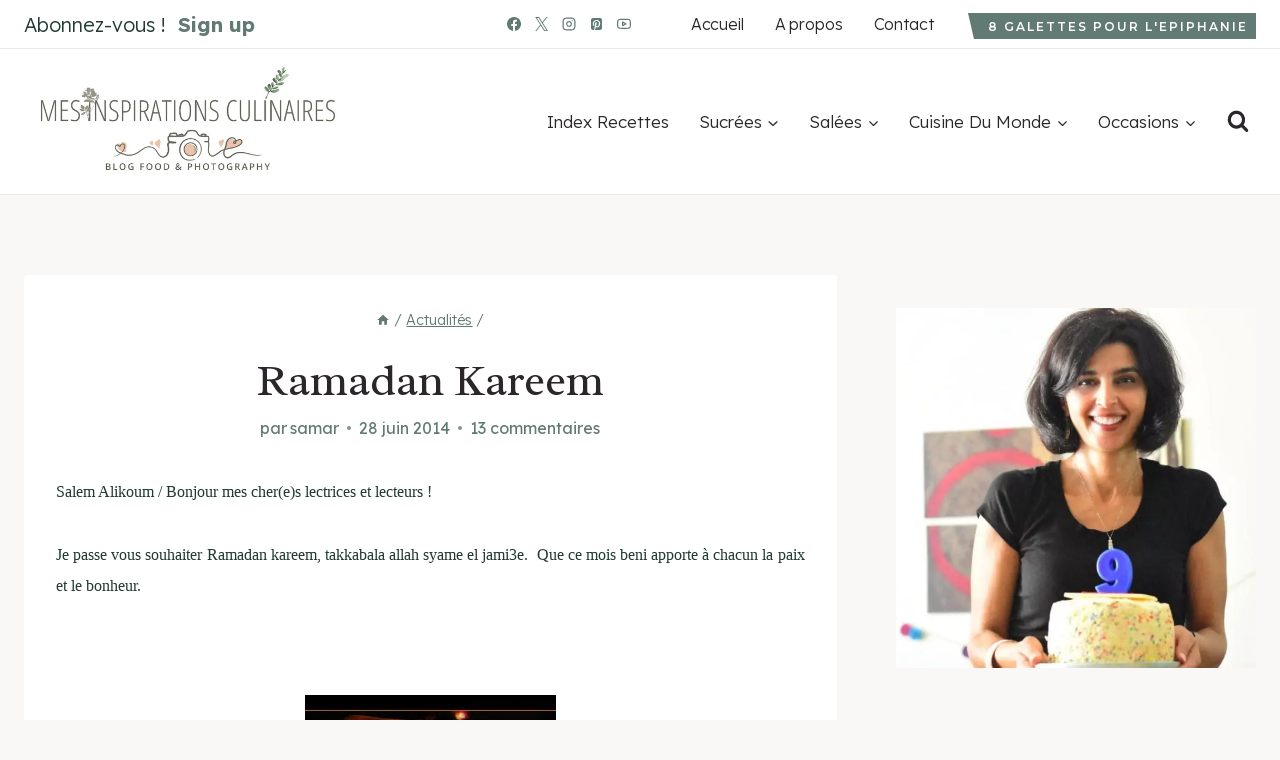

--- FILE ---
content_type: text/html; charset=UTF-8
request_url: https://www.mesinspirationsculinaires.com/article-ramadan-kareem.html
body_size: 50156
content:
<!DOCTYPE html>
<html lang="fr-FR" class="no-js">
<head><script class="mv-script-optimized" async="async" fetchpriority="high" data-noptimize="1" data-cfasync="false" src="https://scripts.mediavine.com/tags/mes-inspirations-culinaires.js?ver=6.8.3" id="mv-script-wrapper-js"></script>
	<meta charset="UTF-8">
	<meta name="viewport" content="width=device-width, initial-scale=1, minimum-scale=1">
	<meta name="robots" content="index, follow, max-image-preview:large, max-snippet:-1, max-video-preview:-1">
	<style>img:is([sizes="auto" i], [sizes^="auto," i]) { contain-intrinsic-size: 3000px 1500px }</style>
	<link rel="dns-prefetch" href="//scripts.mediavine.com">

	<!-- This site is optimized with the Yoast SEO plugin v26.7 - https://yoast.com/wordpress/plugins/seo/ -->
	<title>Ramadan Kareem</title><link rel="preload" href="https://www.mesinspirationsculinaires.com/wp-content/uploads/2024/05/mesinspirationsculinairessamar.webp" as="image"><link rel="preload" href="https://www.mesinspirationsculinaires.com/wp-content/uploads/2024/04/logo-2.gif" as="image"><link rel="preload" href="https://www.mesinspirationsculinaires.com/wp-content/uploads/2024/04/logo-2.gif" as="image" fetchpriority="high"><link rel="preload" href="https://www.mesinspirationsculinaires.com/wp-content/cache/perfmatters/www.mesinspirationsculinaires.com/fonts/wlpwgwvFAVdoq2_v-6QU82RHaA.woff2" as="font" type="font/woff2" crossorigin=""><link rel="preload" href="https://www.mesinspirationsculinaires.com/wp-content/cache/perfmatters/www.mesinspirationsculinaires.com/fonts/JTUHjIg1_i6t8kCHKm4532VJOt5-QNFgpCu173w5aXp-p7K4KLg.woff2" as="font" type="font/woff2" crossorigin=""><link rel="preload" href="https://www.mesinspirationsculinaires.com/wp-content/cache/perfmatters/www.mesinspirationsculinaires.com/fonts/LYjDdGzinEIjCN1NpwNFh1gnVA.woff2" as="font" type="font/woff2" crossorigin=""><link rel="preload" href="https://www.mesinspirationsculinaires.com/wp-content/cache/perfmatters/www.mesinspirationsculinaires.com/fonts/Qw3EZQFXECDrI2q789EKQZJob0x6XHgOiJM6.woff2" as="font" type="font/woff2" crossorigin=""><style id="perfmatters-used-css">:where(.wp-block-button__link){border-radius:9999px;box-shadow:none;padding:calc(.667em + 2px) calc(1.333em + 2px);text-decoration:none;}:root :where(.wp-block-button .wp-block-button__link.is-style-outline),:root :where(.wp-block-button.is-style-outline>.wp-block-button__link){border:2px solid;padding:.667em 1.333em;}:root :where(.wp-block-button .wp-block-button__link.is-style-outline:not(.has-text-color)),:root :where(.wp-block-button.is-style-outline>.wp-block-button__link:not(.has-text-color)){color:currentColor;}:root :where(.wp-block-button .wp-block-button__link.is-style-outline:not(.has-background)),:root :where(.wp-block-button.is-style-outline>.wp-block-button__link:not(.has-background)){background-color:initial;background-image:none;}.wp-block-buttons:not(.is-content-justification-space-between,.is-content-justification-right,.is-content-justification-left,.is-content-justification-center) .wp-block-button.aligncenter{margin-left:auto;margin-right:auto;width:100%;}.wp-block-columns{align-items:normal !important;box-sizing:border-box;display:flex;flex-wrap:wrap !important;}@media (min-width:782px){.wp-block-columns{flex-wrap:nowrap !important;}}@media (max-width:781px){.wp-block-columns:not(.is-not-stacked-on-mobile)>.wp-block-column{flex-basis:100% !important;}}@media (min-width:782px){.wp-block-columns:not(.is-not-stacked-on-mobile)>.wp-block-column{flex-basis:0;flex-grow:1;}.wp-block-columns:not(.is-not-stacked-on-mobile)>.wp-block-column[style*=flex-basis]{flex-grow:0;}}:where(.wp-block-columns){margin-bottom:1.75em;}:where(.wp-block-columns.has-background){padding:1.25em 2.375em;}.wp-block-column{flex-grow:1;min-width:0;overflow-wrap:break-word;word-break:break-word;}:where(.wp-block-post-comments input[type=submit]){border:none;}:where(.wp-block-cover-image:not(.has-text-color)),:where(.wp-block-cover:not(.has-text-color)){color:#fff;}:where(.wp-block-cover-image.is-light:not(.has-text-color)),:where(.wp-block-cover.is-light:not(.has-text-color)){color:#000;}:root :where(.wp-block-cover h1:not(.has-text-color)),:root :where(.wp-block-cover h2:not(.has-text-color)),:root :where(.wp-block-cover h3:not(.has-text-color)),:root :where(.wp-block-cover h4:not(.has-text-color)),:root :where(.wp-block-cover h5:not(.has-text-color)),:root :where(.wp-block-cover h6:not(.has-text-color)),:root :where(.wp-block-cover p:not(.has-text-color)){color:inherit;}:where(.wp-block-file){margin-bottom:1.5em;}:where(.wp-block-file__button){border-radius:2em;display:inline-block;padding:.5em 1em;}:where(.wp-block-file__button):is(a):active,:where(.wp-block-file__button):is(a):focus,:where(.wp-block-file__button):is(a):hover,:where(.wp-block-file__button):is(a):visited{box-shadow:none;color:#fff;opacity:.85;text-decoration:none;}.wp-block-group{box-sizing:border-box;}:where(.wp-block-group.wp-block-group-is-layout-constrained){position:relative;}@keyframes show-content-image{0%{visibility:hidden;}99%{visibility:hidden;}to{visibility:visible;}}@keyframes turn-on-visibility{0%{opacity:0;}to{opacity:1;}}@keyframes turn-off-visibility{0%{opacity:1;visibility:visible;}99%{opacity:0;visibility:visible;}to{opacity:0;visibility:hidden;}}@keyframes lightbox-zoom-in{0%{transform:translate(calc(( -100vw + var(--wp--lightbox-scrollbar-width) ) / 2 + var(--wp--lightbox-initial-left-position)),calc(-50vh + var(--wp--lightbox-initial-top-position))) scale(var(--wp--lightbox-scale));}to{transform:translate(-50%,-50%) scale(1);}}@keyframes lightbox-zoom-out{0%{transform:translate(-50%,-50%) scale(1);visibility:visible;}99%{visibility:visible;}to{transform:translate(calc(( -100vw + var(--wp--lightbox-scrollbar-width) ) / 2 + var(--wp--lightbox-initial-left-position)),calc(-50vh + var(--wp--lightbox-initial-top-position))) scale(var(--wp--lightbox-scale));visibility:hidden;}}:where(.wp-block-latest-comments:not([style*=line-height] .wp-block-latest-comments__comment)){line-height:1.1;}:where(.wp-block-latest-comments:not([style*=line-height] .wp-block-latest-comments__comment-excerpt p)){line-height:1.8;}:root :where(.wp-block-latest-posts.is-grid){padding:0;}:root :where(.wp-block-latest-posts.wp-block-latest-posts__list){padding-left:0;}ol,ul{box-sizing:border-box;}:root :where(.wp-block-list.has-background){padding:1.25em 2.375em;}:where(.wp-block-navigation.has-background .wp-block-navigation-item a:not(.wp-element-button)),:where(.wp-block-navigation.has-background .wp-block-navigation-submenu a:not(.wp-element-button)){padding:.5em 1em;}:where(.wp-block-navigation .wp-block-navigation__submenu-container .wp-block-navigation-item a:not(.wp-element-button)),:where(.wp-block-navigation .wp-block-navigation__submenu-container .wp-block-navigation-submenu a:not(.wp-element-button)),:where(.wp-block-navigation .wp-block-navigation__submenu-container .wp-block-navigation-submenu button.wp-block-navigation-item__content),:where(.wp-block-navigation .wp-block-navigation__submenu-container .wp-block-pages-list__item button.wp-block-navigation-item__content){padding:.5em 1em;}@keyframes overlay-menu__fade-in-animation{0%{opacity:0;transform:translateY(.5em);}to{opacity:1;transform:translateY(0);}}:root :where(p.has-background){padding:1.25em 2.375em;}:where(p.has-text-color:not(.has-link-color)) a{color:inherit;}:where(.wp-block-post-comments-form) input:not([type=submit]),:where(.wp-block-post-comments-form) textarea{border:1px solid #949494;font-family:inherit;font-size:1em;}:where(.wp-block-post-comments-form) input:where(:not([type=submit]):not([type=checkbox])),:where(.wp-block-post-comments-form) textarea{padding:calc(.667em + 2px);}:where(.wp-block-post-excerpt){box-sizing:border-box;margin-bottom:var(--wp--style--block-gap);margin-top:var(--wp--style--block-gap);}:where(.wp-block-preformatted.has-background){padding:1.25em 2.375em;}:where(.wp-block-search__button){border:1px solid #ccc;padding:6px 10px;}:where(.wp-block-search__input){font-family:inherit;font-size:inherit;font-style:inherit;font-weight:inherit;letter-spacing:inherit;line-height:inherit;text-transform:inherit;}:where(.wp-block-search__button-inside .wp-block-search__inside-wrapper){border:1px solid #949494;box-sizing:border-box;padding:4px;}:where(.wp-block-search__button-inside .wp-block-search__inside-wrapper) :where(.wp-block-search__button){padding:4px 8px;}.wp-block-separator{border:none;border-top:2px solid;}:root :where(.wp-block-separator.is-style-dots){height:auto;line-height:1;text-align:center;}:root :where(.wp-block-separator.is-style-dots):before{color:currentColor;content:"···";font-family:serif;font-size:1.5em;letter-spacing:2em;padding-left:2em;}:root :where(.wp-block-site-logo.is-style-rounded){border-radius:9999px;}.wp-block-social-links{background:none;box-sizing:border-box;margin-left:0;padding-left:0;padding-right:0;text-indent:0;}.wp-block-social-links .wp-social-link a,.wp-block-social-links .wp-social-link a:hover{border-bottom:0;box-shadow:none;text-decoration:none;}.wp-block-social-links .wp-social-link svg{height:1em;width:1em;}.wp-block-social-links .wp-social-link span:not(.screen-reader-text){font-size:.65em;margin-left:.5em;margin-right:.5em;}.wp-block-social-links.has-small-icon-size{font-size:16px;}.wp-block-social-links,.wp-block-social-links.has-normal-icon-size{font-size:24px;}.wp-block-social-links.aligncenter{display:flex;justify-content:center;}.wp-block-social-link{border-radius:9999px;display:block;height:auto;}@media not (prefers-reduced-motion){.wp-block-social-link{transition:transform .1s ease;}}.wp-block-social-link a{align-items:center;display:flex;line-height:0;}.wp-block-social-link:hover{transform:scale(1.1);}.wp-block-social-links .wp-block-social-link.wp-social-link{display:inline-block;margin:0;padding:0;}.wp-block-social-links .wp-block-social-link.wp-social-link .wp-block-social-link-anchor,.wp-block-social-links .wp-block-social-link.wp-social-link .wp-block-social-link-anchor svg,.wp-block-social-links .wp-block-social-link.wp-social-link .wp-block-social-link-anchor:active,.wp-block-social-links .wp-block-social-link.wp-social-link .wp-block-social-link-anchor:hover,.wp-block-social-links .wp-block-social-link.wp-social-link .wp-block-social-link-anchor:visited{color:currentColor;fill:currentColor;}:where(.wp-block-social-links:not(.is-style-logos-only)) .wp-social-link{background-color:#f0f0f0;color:#444;}:where(.wp-block-social-links:not(.is-style-logos-only)) .wp-social-link-facebook{background-color:#0866ff;color:#fff;}:where(.wp-block-social-links:not(.is-style-logos-only)) .wp-social-link-instagram{background-color:#f00075;color:#fff;}:where(.wp-block-social-links:not(.is-style-logos-only)) .wp-social-link-pinterest{background-color:#e60122;color:#fff;}:where(.wp-block-social-links:not(.is-style-logos-only)) .wp-social-link-twitter{background-color:#1da1f2;color:#fff;}:where(.wp-block-social-links:not(.is-style-logos-only)) .wp-social-link-youtube{background-color:red;color:#fff;}:where(.wp-block-social-links.is-style-logos-only) .wp-social-link{background:none;}:where(.wp-block-social-links.is-style-logos-only) .wp-social-link svg{height:1.25em;width:1.25em;}:where(.wp-block-social-links.is-style-logos-only) .wp-social-link-facebook{color:#0866ff;}:where(.wp-block-social-links.is-style-logos-only) .wp-social-link-instagram{color:#f00075;}:where(.wp-block-social-links.is-style-logos-only) .wp-social-link-pinterest{color:#e60122;}:where(.wp-block-social-links.is-style-logos-only) .wp-social-link-twitter{color:#1da1f2;}:where(.wp-block-social-links.is-style-logos-only) .wp-social-link-youtube{color:red;}:root :where(.wp-block-social-links .wp-social-link a){padding:.25em;}:root :where(.wp-block-social-links.is-style-logos-only .wp-social-link a){padding:0;}:root :where(.wp-block-social-links.is-style-pill-shape .wp-social-link a){padding-left:.6666666667em;padding-right:.6666666667em;}:root :where(.wp-block-tag-cloud.is-style-outline){display:flex;flex-wrap:wrap;gap:1ch;}:root :where(.wp-block-tag-cloud.is-style-outline a){border:1px solid;font-size:unset !important;margin-right:0;padding:1ch 2ch;text-decoration:none !important;}:root :where(.wp-block-table-of-contents){box-sizing:border-box;}:where(.wp-block-term-description){box-sizing:border-box;margin-bottom:var(--wp--style--block-gap);margin-top:var(--wp--style--block-gap);}:where(pre.wp-block-verse){font-family:inherit;}.editor-styles-wrapper,.entry-content{counter-reset:footnotes;}a[data-fn].fn{counter-increment:footnotes;display:inline-flex;font-size:smaller;text-decoration:none;text-indent:-9999999px;vertical-align:super;}a[data-fn].fn:after{content:"[" counter(footnotes) "]";float:left;text-indent:0;}:root{--wp--preset--font-size--normal:16px;--wp--preset--font-size--huge:42px;}.has-text-align-center{text-align:center;}.aligncenter{clear:both;}.screen-reader-text{border:0;clip-path:inset(50%);height:1px;margin:-1px;overflow:hidden;padding:0;position:absolute;width:1px;word-wrap:normal !important;}.screen-reader-text:focus{background-color:#ddd;clip-path:none;color:#444;display:block;font-size:1em;height:auto;left:5px;line-height:normal;padding:15px 23px 14px;text-decoration:none;top:5px;width:auto;z-index:100000;}html :where(.has-border-color){border-style:solid;}html :where([style*=border-top-color]){border-top-style:solid;}html :where([style*=border-right-color]){border-right-style:solid;}html :where([style*=border-bottom-color]){border-bottom-style:solid;}html :where([style*=border-left-color]){border-left-style:solid;}html :where([style*=border-width]){border-style:solid;}html :where([style*=border-top-width]){border-top-style:solid;}html :where([style*=border-right-width]){border-right-style:solid;}html :where([style*=border-bottom-width]){border-bottom-style:solid;}html :where([style*=border-left-width]){border-left-style:solid;}html :where(img[class*=wp-image-]){height:auto;max-width:100%;}:where(figure){margin:0 0 1em;}html :where(.is-position-sticky){--wp-admin--admin-bar--position-offset:var(--wp-admin--admin-bar--height,0px);}@media screen and (max-width:600px){html :where(.is-position-sticky){--wp-admin--admin-bar--position-offset:0px;}}:root{--comment-rating-star-color:#343434;}.wprm-comment-rating svg path{fill:var(--comment-rating-star-color);}.wprm-comment-rating svg polygon{stroke:var(--comment-rating-star-color);}.wprm-comment-rating .wprm-rating-star-full svg path{stroke:var(--comment-rating-star-color);fill:var(--comment-rating-star-color);}.wprm-comment-ratings-container svg .wprm-star-full{fill:var(--comment-rating-star-color);}.wprm-comment-ratings-container svg .wprm-star-empty{stroke:var(--comment-rating-star-color);}body:not(:hover) fieldset.wprm-comment-ratings-container:focus-within span{outline:1px solid #4d90fe;}.comment-form-wprm-rating{margin-bottom:20px;margin-top:5px;text-align:left;}.comment-form-wprm-rating .wprm-rating-stars{display:inline-block;vertical-align:middle;}fieldset.wprm-comment-ratings-container{background:none;border:0;display:inline-block;margin:0;padding:0;position:relative;}fieldset.wprm-comment-ratings-container legend{left:0;opacity:0;position:absolute;}fieldset.wprm-comment-ratings-container br{display:none;}fieldset.wprm-comment-ratings-container input[type=radio]{border:0;cursor:pointer;float:left;height:16px;margin:0 !important;min-height:0;min-width:0;opacity:0;padding:0 !important;width:16px;}fieldset.wprm-comment-ratings-container input[type=radio]:first-child{margin-left:-16px;}fieldset.wprm-comment-ratings-container span{font-size:0;height:16px;left:0;opacity:0;pointer-events:none;position:absolute;top:0;width:80px;}fieldset.wprm-comment-ratings-container span svg{height:100% !important;width:100% !important;}fieldset.wprm-comment-ratings-container input:checked+span,fieldset.wprm-comment-ratings-container input:hover+span{opacity:1;}fieldset.wprm-comment-ratings-container input:hover+span~span{display:none;}:root{--wprm-popup-font-size:16px;--wprm-popup-background:#fff;--wprm-popup-title:#000;--wprm-popup-content:#444;--wprm-popup-button-background:#5a822b;--wprm-popup-button-text:#fff;}.wprm-popup-modal{display:none;}.wprm-popup-modal__overlay{align-items:center;background:rgba(0,0,0,.6);bottom:0;display:flex;justify-content:center;left:0;overflow:hidden;position:fixed;right:0;top:0;touch-action:none;z-index:2147483646;}.wprm-popup-modal__container{background-color:var(--wprm-popup-background);border-radius:4px;box-sizing:border-box;font-size:var(--wprm-popup-font-size);max-height:100vh;max-height:100dvh;max-width:100%;overflow-y:auto;padding:30px;}.wprm-popup-modal__header{align-items:center;display:flex;justify-content:space-between;margin-bottom:10px;}.wprm-popup-modal__title{box-sizing:border-box;color:var(--wprm-popup-title);font-size:1.2em;font-weight:600;line-height:1.25;margin-bottom:0;margin-top:0;}.wprm-popup-modal__header .wprm-popup-modal__close{background:transparent;border:0;cursor:pointer;width:18px;}.wprm-popup-modal__header .wprm-popup-modal__close:before{color:var(--wprm-popup-title);content:"✕";font-size:var(--wprm-popup-font-size);}.wprm-popup-modal__content{color:var(--wprm-popup-content);line-height:1.5;}.wprm-popup-modal__content p{font-size:1em;line-height:1.5;}.wprm-popup-modal__footer{margin-top:20px;}.wprm-popup-modal__btn{-webkit-appearance:button;background-color:var(--wprm-popup-button-background);border-radius:.25em;border-style:none;border-width:0;color:var(--wprm-popup-button-text);cursor:pointer;font-size:1em;line-height:1.15;margin:0;overflow:visible;padding:.5em 1em;text-transform:none;will-change:transform;-moz-osx-font-smoothing:grayscale;-webkit-backface-visibility:hidden;backface-visibility:hidden;-webkit-transform:translateZ(0);transform:translateZ(0);transition:-webkit-transform .25s ease-out;transition:transform .25s ease-out;transition:transform .25s ease-out,-webkit-transform .25s ease-out;}.wprm-popup-modal__btn:disabled{cursor:not-allowed;opacity:.3;}.wprm-popup-modal__btn:not(:disabled):focus,.wprm-popup-modal__btn:not(:disabled):hover{-webkit-transform:scale(1.05);transform:scale(1.05);}@keyframes wprmPopupModalFadeIn{0%{opacity:0;}to{opacity:1;}}@keyframes wprmPopupModalFadeOut{0%{opacity:1;}to{opacity:0;}}@keyframes wprmPopupModalSlideIn{0%{transform:translateY(15%);}to{transform:translateY(0);}}@keyframes wprmPopupModalSlideOut{0%{transform:translateY(0);}to{transform:translateY(-10%);}}.wprm-popup-modal[aria-hidden=false] .wprm-popup-modal__overlay{animation:wprmPopupModalFadeIn .3s cubic-bezier(0,0,.2,1);}.wprm-popup-modal[aria-hidden=false] .wprm-popup-modal__container{animation:wprmPopupModalSlideIn .3s cubic-bezier(0,0,.2,1);}.wprm-popup-modal[aria-hidden=true] .wprm-popup-modal__overlay{animation:wprmPopupModalFadeOut .3s cubic-bezier(0,0,.2,1);}.wprm-popup-modal[aria-hidden=true] .wprm-popup-modal__container{animation:wprmPopupModalSlideOut .3s cubic-bezier(0,0,.2,1);}.wprm-popup-modal .wprm-popup-modal__container,.wprm-popup-modal .wprm-popup-modal__overlay{will-change:transform;}[data-tippy-root]{max-width:calc(100vw - 10px);}img.wprm-comment-rating{display:block;margin:5px 0;}img.wprm-comment-rating+br{display:none;}.wprm-rating-star svg{display:inline;height:16px;margin:0;vertical-align:middle;width:16px;}.wprm-loader{animation:wprmSpin 1s ease-in-out infinite;-webkit-animation:wprmSpin 1s ease-in-out infinite;border:2px solid hsla(0,0%,78%,.3);border-radius:50%;border-top-color:#444;display:inline-block;height:10px;width:10px;}@keyframes wprmSpin{to{-webkit-transform:rotate(1turn);}}@-webkit-keyframes wprmSpin{to{-webkit-transform:rotate(1turn);}}.wprm-recipe-container{outline:none;}.wprm-recipe{overflow:hidden;zoom:1;clear:both;text-align:left;}.wprm-recipe *{box-sizing:border-box;}.wprm-recipe ol,.wprm-recipe ul{-webkit-margin-before:0;-webkit-margin-after:0;-webkit-padding-start:0;margin:0;padding:0;}.wprm-recipe li{font-size:1em;margin:0 0 0 32px;padding:0;}.wprm-recipe p{font-size:1em;margin:0;padding:0;}.wprm-recipe li,.wprm-recipe li.wprm-recipe-instruction{list-style-position:outside;}.wprm-recipe li:before{display:none;}.wprm-recipe h1,.wprm-recipe h2,.wprm-recipe h3,.wprm-recipe h4,.wprm-recipe h5,.wprm-recipe h6{clear:none;font-variant:normal;letter-spacing:normal;margin:0;padding:0;text-transform:none;}.wprm-recipe a.wprm-recipe-link,.wprm-recipe a.wprm-recipe-link:hover{-webkit-box-shadow:none;-moz-box-shadow:none;box-shadow:none;}body:not(.wprm-print) .wprm-recipe p:first-letter{color:inherit;font-family:inherit;font-size:inherit;line-height:inherit;margin:inherit;padding:inherit;}.wprm-screen-reader-text{border:0;clip:rect(1px,1px,1px,1px);clip-path:inset(50%);height:1px;margin:-1px;overflow:hidden;padding:0;position:absolute !important;width:1px;word-wrap:normal !important;}.wprm-recipe-block-container-columns,.wprm-recipe-block-container-separate,.wprm-recipe-block-container-separated,.wprm-recipe-block-container-separated .wprm-recipe-details-label{display:block;}.wprm-recipe-details-container-table{border:1px dotted #666;display:flex;margin:5px 0;padding:5px;}.wprm-recipe-details-container-table .wprm-recipe-block-container-table{display:flex;flex:1;flex-direction:column;text-align:center;}@media (min-width:451px){.wprm-recipe-table-borders-inside .wprm-recipe-block-container-table{border-bottom:none !important;border-right:none !important;border-top:none !important;}.rtl .wprm-recipe-table-borders-inside .wprm-recipe-block-container-table,.wprm-recipe-table-borders-inside .wprm-recipe-block-container-table:first-child{border-left:none !important;}}@media (max-width:450px){.wprm-recipe-details-container-table{border:none !important;display:block;margin:5px 0;padding:0;}.wprm-recipe-details-container-table.wprm-recipe-table-borders-none{display:flex;flex-wrap:wrap;}.wprm-recipe-details-container-table.wprm-recipe-table-borders-none .wprm-recipe-block-container-table{max-width:100%;min-width:120px;}.wprm-recipe-details-container-table .wprm-recipe-block-container-table{padding:5px;}}.wprm-recipe-details-unit{font-size:.8em;}@media only screen and (max-width:600px){.wprm-recipe-details-unit{font-size:1em;}}.wprm-container-columns-spaced,.wprm-container-columns-spaced-middle{display:flex;flex-wrap:wrap;justify-content:space-between;}.wprm-container-columns-spaced-middle.wprm-container-columns-spaced-middle,.wprm-container-columns-spaced.wprm-container-columns-spaced-middle{align-items:center;}.wprm-container-columns-spaced-middle>*,.wprm-container-columns-spaced>*{flex:1;}.wprm-container-columns-spaced-middle.wprm-container-columns-gutter,.wprm-container-columns-spaced.wprm-container-columns-gutter{margin-left:-8px;margin-right:-8px;}.wprm-container-columns-spaced-middle.wprm-container-columns-gutter>*,.wprm-container-columns-spaced.wprm-container-columns-gutter>*{margin-left:8px !important;margin-right:8px !important;}.wprm-container-columns-spaced-middle.wprm-container-columns-gutter>.wprm-recipe-grow-container,.wprm-container-columns-spaced.wprm-container-columns-gutter>.wprm-recipe-grow-container{margin-left:0 !important;margin-right:0 !important;}.wprm-container-columns-spaced-middle.wprm-container-columns-gutter>.wprm-recipe-grow-container a,.wprm-container-columns-spaced.wprm-container-columns-gutter>.wprm-recipe-grow-container a{margin-left:8px !important;margin-right:8px !important;}@media (max-width:450px){.wprm-container-columns-spaced,.wprm-container-columns-spaced-middle{display:block;}.wprm-container-columns-spaced-middle.wprm-container-columns-gutter>*,.wprm-container-columns-spaced.wprm-container-columns-gutter>*{margin-bottom:16px !important;}.wprm-container-columns-spaced-middle.wprm-container-columns-gutter>.wprm-recipe-grow-container,.wprm-container-columns-spaced.wprm-container-columns-gutter>.wprm-recipe-grow-container{margin-bottom:0 !important;}.wprm-container-columns-spaced-middle.wprm-container-columns-gutter>.wprm-recipe-grow-container a,.wprm-container-columns-spaced.wprm-container-columns-gutter>.wprm-recipe-grow-container a{margin-bottom:16px !important;}}.rtl .wprm-container-float-left,.wprm-container-float-right{float:right;margin:0 0 10px 10px;}.wprm-container-float-right{position:relative;text-align:center;z-index:1;}@media only screen and (max-width:640px){.rtl .wprm-container-float-left,.rtl .wprm-container-float-right,.wprm-container-float-left,.wprm-container-float-right{float:none;margin-left:0;margin-right:0;}}.wprm-header-decoration-icon-line,.wprm-header-decoration-line,.wprm-header-decoration-spacer,.wprm-icon-decoration-line{align-items:center;display:flex;flex-wrap:wrap;}.wprm-header-decoration-icon-line.wprm-align-left .wprm-decoration-line,.wprm-header-decoration-line.wprm-align-left .wprm-decoration-line,.wprm-header-decoration-spacer.wprm-align-left .wprm-decoration-line,.wprm-icon-decoration-line.wprm-align-left .wprm-decoration-line{margin-left:15px;}.wprm-header-decoration-icon-line.wprm-align-center .wprm-decoration-line:first-child,.wprm-header-decoration-icon-line.wprm-align-right .wprm-decoration-line,.wprm-header-decoration-line.wprm-align-center .wprm-decoration-line:first-child,.wprm-header-decoration-line.wprm-align-right .wprm-decoration-line,.wprm-header-decoration-spacer.wprm-align-center .wprm-decoration-line:first-child,.wprm-header-decoration-spacer.wprm-align-right .wprm-decoration-line,.wprm-icon-decoration-line.wprm-align-center .wprm-decoration-line:first-child,.wprm-icon-decoration-line.wprm-align-right .wprm-decoration-line{margin-right:15px;}.wprm-header-decoration-icon-line.wprm-align-center .wprm-decoration-line:last-child,.wprm-header-decoration-line.wprm-align-center .wprm-decoration-line:last-child,.wprm-header-decoration-spacer.wprm-align-center .wprm-decoration-line:last-child,.wprm-icon-decoration-line.wprm-align-center .wprm-decoration-line:last-child{margin-left:15px;}.wprm-decoration-line{border:0;border-bottom:1px solid #000;flex:auto;height:1px;}.wprm-block-text-normal{font-style:normal;font-weight:400;text-transform:none;}.wprm-block-text-bold{font-weight:700 !important;}.wprm-block-text-uppercase{text-transform:uppercase !important;}.wprm-block-text-uppercase-faded{opacity:.7;text-transform:uppercase !important;}.wprm-block-text-faded .wprm-block-text-faded,.wprm-block-text-uppercase-faded .wprm-block-text-uppercase-faded{opacity:1;}.wprm-align-left{text-align:left;}.wprm-align-center{text-align:center;}.wprm-recipe-header .wprm-recipe-icon:not(.wprm-collapsible-icon){margin-right:10px;}.wprm-recipe-header.wprm-header-has-actions{align-items:center;display:flex;flex-wrap:wrap;}.wprm-recipe-header .wprm-recipe-adjustable-servings-container,.wprm-recipe-header .wprm-recipe-media-toggle-container,.wprm-recipe-header .wprm-unit-conversion-container{font-size:16px;font-style:normal;font-weight:400;opacity:1;text-transform:none;}.wprm-recipe-icon svg{display:inline;height:1.3em;margin-top:-.15em;overflow:visible;vertical-align:middle;width:1.3em;}.wprm-icon-shortcode{font-size:16px;height:16px;}.wprm-icon-shortcode .wprm-recipe-icon svg{display:inline;height:1em;margin-top:0;overflow:visible;vertical-align:middle;width:1em;}.wprm-recipe-image img{display:block;margin:0 auto;}.wprm-recipe-image picture{border:none !important;}.wprm-block-image-circle img{border-radius:50%;}.wprm-recipe-instructions-container .wprm-recipe-instruction-text{font-size:1em;}.wprm-recipe-link{cursor:pointer;text-decoration:none;}.wprm-recipe-link.wprm-recipe-link-inline-button{display:inline-block;margin:0 5px 5px 0;}.wprm-recipe-link.wprm-recipe-link-wide-button{display:block;margin:5px 0;text-align:center;width:auto;}.wprm-recipe-link.wprm-recipe-link-button,.wprm-recipe-link.wprm-recipe-link-inline-button,.wprm-recipe-link.wprm-recipe-link-wide-button{border-style:solid;border-width:1px;padding:5px;}.wprm-recipe-rating{white-space:nowrap;}.wprm-recipe-rating svg{height:1.1em;margin-top:-.15em !important;margin:0;vertical-align:middle;width:1.1em;}.wprm-recipe-rating.wprm-recipe-rating-inline{align-items:center;display:inline-flex;}.wprm-recipe-rating.wprm-recipe-rating-inline .wprm-recipe-rating-details{display:inline-block;margin-left:10px;}.wprm-recipe-rating .wprm-recipe-rating-details{font-size:.8em;}.wprm-spacer{background:none !important;display:block !important;font-size:0;height:10px;line-height:0;width:100%;}.wprm-spacer+.wprm-spacer{display:none !important;}.wprm-recipe-instruction-text .wprm-spacer,.wprm-recipe-notes .wprm-spacer,.wprm-recipe-summary .wprm-spacer{display:block !important;}.wprm-toggle-container button.wprm-toggle{border:none;border-radius:0;box-shadow:none;cursor:pointer;display:inline-block;font-size:inherit;font-weight:inherit;letter-spacing:inherit;line-height:inherit;text-decoration:none;text-transform:inherit;white-space:nowrap;}.wprm-toggle-container button.wprm-toggle:focus{outline:none;}.wprm-toggle-buttons-container{--wprm-toggle-button-background:#fff;--wprm-toggle-button-accent:#333;--wprm-toggle-button-radius:3px;align-items:stretch;background-color:var(--wprm-toggle-button-background);border:1px solid var(--wprm-toggle-button-accent);border-radius:var(--wprm-toggle-button-radius);color:var(--wprm-toggle-button-accent);display:inline-flex;flex-shrink:0;overflow:hidden;}.wprm-toggle-buttons-container button.wprm-toggle{background-color:var(--wprm-toggle-button-accent);border-left:1px solid var(--wprm-toggle-button-accent);color:var(--wprm-toggle-button-background);padding:5px 10px;}.wprm-toggle-buttons-container button.wprm-toggle:first-child{border-left:0;border-right:0;}.wprm-toggle-buttons-container button.wprm-toggle:not(.wprm-toggle-active){background:none !important;color:inherit !important;}@keyframes wprmtimerblink{50%{opacity:.5;}}.wprm-user-rating.wprm-user-rating-allowed .wprm-rating-star{cursor:pointer;}.wprm-popup-modal-user-rating .wprm-popup-modal__container{max-width:500px;width:95%;}.wprm-popup-modal-user-rating #wprm-user-ratings-modal-message{display:none;}.wprm-popup-modal-user-rating .wprm-user-ratings-modal-recipe-name{margin:5px auto;max-width:350px;text-align:center;}.wprm-popup-modal-user-rating .wprm-user-ratings-modal-stars-container{margin-bottom:5px;text-align:center;}.wprm-popup-modal-user-rating input,.wprm-popup-modal-user-rating textarea{box-sizing:border-box;}.wprm-popup-modal-user-rating textarea{border:1px solid #cecece;border-radius:4px;display:block;font-family:inherit;font-size:.9em;line-height:1.5;margin:0;min-height:75px;padding:10px;resize:vertical;width:100%;}.wprm-popup-modal-user-rating textarea:focus::placeholder{color:transparent;}.wprm-popup-modal-user-rating .wprm-user-rating-modal-field{align-items:center;display:flex;margin-top:10px;}.wprm-popup-modal-user-rating .wprm-user-rating-modal-field label{margin-right:10px;min-width:70px;width:auto;}.wprm-popup-modal-user-rating .wprm-user-rating-modal-field input{border:1px solid #cecece;border-radius:4px;display:block;flex:1;font-size:.9em;line-height:1.5;margin:0;padding:5px 10px;width:100%;}.wprm-popup-modal-user-rating button{margin-right:5px;}.wprm-popup-modal-user-rating button:disabled,.wprm-popup-modal-user-rating button[disabled]{cursor:not-allowed;opacity:.5;}.wprm-popup-modal-user-rating #wprm-user-rating-modal-errors{color:darkred;display:inline-block;font-size:.8em;}.wprm-popup-modal-user-rating #wprm-user-rating-modal-errors div,.wprm-popup-modal-user-rating #wprm-user-rating-modal-thank-you,.wprm-popup-modal-user-rating #wprm-user-rating-modal-waiting{display:none;}fieldset.wprm-user-ratings-modal-stars{background:none;border:0;display:inline-block;margin:0;padding:0;position:relative;}fieldset.wprm-user-ratings-modal-stars legend{left:0;opacity:0;position:absolute;}fieldset.wprm-user-ratings-modal-stars br{display:none;}fieldset.wprm-user-ratings-modal-stars input[type=radio]{border:0;cursor:pointer;float:left;height:16px;margin:0 !important;min-height:0;min-width:0;opacity:0;padding:0 !important;width:16px;}fieldset.wprm-user-ratings-modal-stars input[type=radio]:first-child{margin-left:-16px;}fieldset.wprm-user-ratings-modal-stars span{font-size:0;height:16px;left:0;opacity:0;pointer-events:none;position:absolute;top:0;width:80px;}fieldset.wprm-user-ratings-modal-stars span svg{height:100% !important;width:100% !important;}fieldset.wprm-user-ratings-modal-stars input:checked+span,fieldset.wprm-user-ratings-modal-stars input:hover+span{opacity:1;}fieldset.wprm-user-ratings-modal-stars input:hover+span~span{display:none;}.wprm-user-rating-summary{align-items:center;display:flex;}.wprm-user-rating-summary .wprm-user-rating-summary-stars{margin-right:10px;}.wprm-user-rating-summary .wprm-user-rating-summary-details{margin-top:2px;}.wprm-popup-modal-user-rating-summary .wprm-popup-modal-user-rating-summary-error{display:none;}.wprm-popup-modal-user-rating-summary .wprm-popup-modal-user-rating-summary-ratings{max-height:500px;overflow-y:scroll;}@supports (-webkit-touch-callout:none){.wprm-popup-modal-user-rating .wprm-user-rating-modal-field input,.wprm-popup-modal-user-rating textarea{font-size:16px;}}.wprm-recipe-equipment-container,.wprm-recipe-ingredients-container,.wprm-recipe-instructions-container{counter-reset:wprm-advanced-list-counter;}:root{--wprm-list-checkbox-size:18px;--wprm-list-checkbox-left-position:0px;--wprm-list-checkbox-top-position:0px;--wprm-list-checkbox-background:#fff;--wprm-list-checkbox-borderwidth:1px;--wprm-list-checkbox-border-style:solid;--wprm-list-checkbox-border-color:inherit;--wprm-list-checkbox-border-radius:0px;--wprm-list-checkbox-check-width:2px;--wprm-list-checkbox-check-color:inherit;}.wprm-recipe-equipment li,.wprm-recipe-ingredients li,.wprm-recipe-instructions li{position:relative;}input[type=number].wprm-recipe-servings{display:inline;margin:0;padding:5px;width:60px;}@keyframes spin{from{transform:rotate(0deg);}to{transform:rotate(360deg);}}@keyframes blink{from{opacity:0;}50%{opacity:1;}to{opacity:0;}}.wpml-ls-legacy-list-horizontal{border:1px solid transparent;padding:7px;clear:both;}.wpml-ls-legacy-list-horizontal>ul{padding:0;margin:0 !important;list-style-type:none;}.wpml-ls-legacy-list-horizontal .wpml-ls-item{padding:0;margin:0;list-style-type:none;display:inline-block;}.wpml-ls-legacy-list-horizontal a{display:block;text-decoration:none;padding:5px 10px 6px;line-height:1;}.wpml-ls-legacy-list-horizontal a span{vertical-align:middle;}.wpml-ls-legacy-list-horizontal .wpml-ls-flag{display:inline;vertical-align:middle;}.wpml-ls-legacy-list-horizontal .wpml-ls-flag+span{margin-left:.4em;}.wpml-ls-legacy-list-horizontal.wpml-ls-statics-footer{margin-bottom:30px;}.wpml-ls-legacy-list-horizontal.wpml-ls-statics-footer>ul{text-align:center;}html{line-height:1.15;-webkit-text-size-adjust:100%;}body{margin:0;}main{display:block;min-width:0;}h1{font-size:2em;margin:.67em 0;}hr{box-sizing:content-box;height:0;overflow:visible;}a{background-color:rgba(0,0,0,0);}b,strong{font-weight:bold;}small{font-size:80%;}img{border-style:none;}button,input,optgroup,select,textarea{font-size:100%;margin:0;}button,input{overflow:visible;}button,select{text-transform:none;}button,[type=button],[type=reset],[type=submit]{-webkit-appearance:button;}legend{box-sizing:border-box;color:inherit;display:table;max-width:100%;padding:0;white-space:normal;}textarea{overflow:auto;}[type=checkbox],[type=radio]{box-sizing:border-box;padding:0;}[type=number]::-webkit-inner-spin-button,[type=number]::-webkit-outer-spin-button{height:auto;}[type=search]{-webkit-appearance:textfield;outline-offset:-2px;}[type=search]::-webkit-search-decoration{-webkit-appearance:none;}::-webkit-file-upload-button{-webkit-appearance:button;font:inherit;}[hidden]{display:none;}:root{--global-gray-400:#cbd5e0;--global-gray-500:#a0aec0;--global-xs-spacing:1em;--global-sm-spacing:1.5rem;--global-md-spacing:2rem;--global-lg-spacing:2.5em;--global-xl-spacing:3.5em;--global-xxl-spacing:5rem;--global-edge-spacing:1.5rem;--global-boxed-spacing:2rem;--global-font-size-small:clamp(.8rem,.73rem + .217vw,.9rem);--global-font-size-medium:clamp(1.1rem,.995rem + .326vw,1.25rem);--global-font-size-large:clamp(1.75rem,1.576rem + .543vw,2rem);--global-font-size-larger:clamp(2rem,1.6rem + 1vw,2.5rem);--global-font-size-xxlarge:clamp(2.25rem,1.728rem + 1.63vw,3rem);}h1,h2,h3,h4,h5,h6{padding:0;margin:0;}h1 a,h2 a,h3 a,h4 a,h5 a,h6 a{color:inherit;text-decoration:none;}html{box-sizing:border-box;}*,*::before,*::after{box-sizing:inherit;}hr{height:0;border:0;border-bottom:2px solid var(--global-gray-400);}ul,ol{margin:0 0 1.5em 1.5em;padding:0;}ul.aligncenter,ol.aligncenter{list-style:none;}ul{list-style:disc;}ol{list-style:decimal;}li>ul,li>ol{margin-bottom:0;margin-left:1.5em;}img{display:block;height:auto;max-width:100%;}figure{margin:.5em 0;}a{color:var(--global-palette-highlight);text-underline-offset:.1em;transition:all .1s linear;}a:hover,a:focus,a:active{color:var(--global-palette-highlight-alt);text-underline-offset:.25em;}a:hover,a:active{outline:0;}.inner-link-style-plain a:not(.button),.widget-area.inner-link-style-plain a:not(.button){text-decoration:none;}.inner-link-style-normal a:not(.button),.widget-area.inner-link-style-normal a:not(.button){text-decoration:underline;}.link-style-hover-background .entry-content p a,.link-style-hover-background .entry-content strong>a,.link-style-hover-background .entry-content em>a,.link-style-hover-background .entry-content>ul a,.link-style-hover-background .entry-content>ol a,.link-style-hover-background .entry-content .wp-block-group ul a,.link-style-hover-background .entry-content .wp-block-group ol a{color:var(--global-palette-highlight);text-decoration:none;background-image:linear-gradient(var(--global-palette-highlight),var(--global-palette-highlight));background-position:0% 100%;background-repeat:no-repeat;background-size:100% 1px;}.link-style-hover-background .entry-content p a:hover,.link-style-hover-background .entry-content strong>a:hover,.link-style-hover-background .entry-content em>a:hover,.link-style-hover-background .entry-content>ul a:hover,.link-style-hover-background .entry-content>ol a:hover,.link-style-hover-background .entry-content .wp-block-group ul a:hover,.link-style-hover-background .entry-content .wp-block-group ol a:hover{color:var(--global-palette-highlight-alt2);text-decoration:none;background-size:100% 100%;}.screen-reader-text{clip:rect(1px,1px,1px,1px);position:absolute !important;height:1px;width:1px;overflow:hidden;word-wrap:normal !important;}.screen-reader-text:focus{background-color:#f1f1f1;border-radius:3px;box-shadow:0 0 2px 2px rgba(0,0,0,.6);clip:auto !important;color:#21759b;display:block;font-size:.875rem;font-weight:700;height:auto;left:5px;line-height:normal;padding:15px 23px 14px;text-decoration:none;top:5px;width:auto;z-index:100000;}:where(html:not(.no-js)) .hide-focus-outline *:focus{outline:0;}#primary[tabindex="-1"]:focus{outline:0;}textarea{width:100%;}input[type=text],input[type=email],input[type=url],input[type=password],input[type=search],input[type=number],input[type=tel],input[type=range],input[type=date],input[type=month],input[type=week],input[type=time],input[type=datetime],input[type=datetime-local],input[type=color],textarea{-webkit-appearance:none;color:var(--global-palette5);border:1px solid var(--global-gray-400);border-radius:3px;padding:.4em .5em;max-width:100%;background:var(--global-palette9);box-shadow:0px 0px 0px -7px rgba(0,0,0,0);}::-webkit-input-placeholder{color:var(--global-palette6);}::-moz-placeholder{color:var(--global-palette6);opacity:1;}:-ms-input-placeholder{color:var(--global-palette6);}:-moz-placeholder{color:var(--global-palette6);}::placeholder{color:var(--global-palette6);}input[type=text]:focus,input[type=email]:focus,input[type=url]:focus,input[type=password]:focus,input[type=search]:focus,input[type=number]:focus,input[type=tel]:focus,input[type=range]:focus,input[type=date]:focus,input[type=month]:focus,input[type=week]:focus,input[type=time]:focus,input[type=datetime]:focus,input[type=datetime-local]:focus,input[type=color]:focus,textarea:focus{color:var(--global-palette3);border-color:var(--global-palette6);outline:0;box-shadow:0px 5px 15px -7px rgba(0,0,0,.1);}.search-form{position:relative;}.search-form input[type=search],.search-form input.search-field{padding-right:60px;width:100%;}.search-form .search-submit[type=submit]{top:0;right:0;bottom:0;position:absolute;color:rgba(0,0,0,0);background:rgba(0,0,0,0);z-index:2;width:50px;border:0;padding:8px 12px 7px;border-radius:0;box-shadow:none;overflow:hidden;}.search-form .search-submit[type=submit]:hover,.search-form .search-submit[type=submit]:focus{color:rgba(0,0,0,0);background:rgba(0,0,0,0);box-shadow:none;}.search-form .kadence-search-icon-wrap{position:absolute;right:0;top:0;height:100%;width:50px;padding:0;text-align:center;background:0 0;z-index:3;cursor:pointer;pointer-events:none;color:var(--global-palette6);text-shadow:none;display:flex;align-items:center;justify-content:center;}.search-form .search-submit[type=submit]:hover~.kadence-search-icon-wrap{color:var(--global-palette4);}fieldset{padding:.625em 1.425em .625em;border:1px solid var(--global-gray-500);margin-top:1.2em;margin-bottom:1.2em;}legend{font-weight:bold;}button,.button,.wp-block-button__link,.wp-element-button,input[type=button],input[type=reset],input[type=submit]{border-radius:3px;background:var(--global-palette-btn-bg);color:var(--global-palette-btn);padding:.4em 1em;border:0;font-size:1.125rem;line-height:1.6;display:inline-block;font-family:inherit;cursor:pointer;text-decoration:none;transition:all .2s ease;box-shadow:0px 0px 0px -7px rgba(0,0,0,0);}button:visited,.button:visited,.wp-block-button__link:visited,.wp-element-button:visited,input[type=button]:visited,input[type=reset]:visited,input[type=submit]:visited{background:var(--global-palette-btn-bg);color:var(--global-palette-btn);}button:hover,button:focus,button:active,.button:hover,.button:focus,.button:active,.wp-block-button__link:hover,.wp-block-button__link:focus,.wp-block-button__link:active,.wp-element-button:hover,.wp-element-button:focus,.wp-element-button:active,input[type=button]:hover,input[type=button]:focus,input[type=button]:active,input[type=reset]:hover,input[type=reset]:focus,input[type=reset]:active,input[type=submit]:hover,input[type=submit]:focus,input[type=submit]:active{color:var(--global-palette-btn-hover);background:var(--global-palette-btn-bg-hover);box-shadow:0px 15px 25px -7px rgba(0,0,0,.1);}button:disabled,button.disabled,.button:disabled,.button.disabled,.wp-block-button__link:disabled,.wp-block-button__link.disabled,.wp-element-button:disabled,.wp-element-button.disabled,input[type=button]:disabled,input[type=button].disabled,input[type=reset]:disabled,input[type=reset].disabled,input[type=submit]:disabled,input[type=submit].disabled{cursor:not-allowed;opacity:.5;}.button.button-size-small{font-size:80%;padding:.3em .7em;}.kadence-svg-iconset{display:inline-flex;align-self:center;}.kadence-svg-iconset svg{height:1em;width:1em;}.kadence-svg-iconset.svg-baseline svg{top:.125em;position:relative;}:root .has-theme-palette-2-color,:root .has-theme-palette2-color{color:var(--global-palette2);}:root .has-theme-palette-4-color,:root .has-theme-palette4-color{color:var(--global-palette4);}:root .has-theme-palette-8-color,:root .has-theme-palette8-color{color:var(--global-palette8);}:root .has-theme-palette-9-color,:root .has-theme-palette9-color{color:var(--global-palette9);}.kt-clear{}.kt-clear::before,.kt-clear::after{content:" ";display:table;}.kt-clear::after{clear:both;}.content-area{margin:var(--global-xxl-spacing) 0;}.entry-content{word-break:break-word;}.site-container,.site-header-row-layout-contained,.site-footer-row-layout-contained,.entry-hero-layout-contained,.alignfull>.wp-block-cover__inner-container,.alignwide>.wp-block-cover__inner-container{margin:0 auto;padding:0 var(--global-content-edge-padding);}.content-bg{background:#fff;}@media screen and (min-width: 1025px){.has-sidebar .content-container{display:grid;grid-template-columns:5fr 2fr;grid-gap:var(--global-xl-spacing);justify-content:center;}#secondary{grid-column:2;grid-row:1;min-width:0;}.has-sidebar .wp-site-blocks .content-container .alignwide,.has-sidebar .wp-site-blocks .content-container .alignfull{width:unset;max-width:unset;margin-left:0;margin-right:0;}}#kt-scroll-up-reader,#kt-scroll-up{position:fixed;transform:translateY(40px);transition:all .2s ease;opacity:0;z-index:1000;display:flex;cursor:pointer;}#kt-scroll-up-reader *,#kt-scroll-up *{pointer-events:none;}#kt-scroll-up-reader.scroll-up-style-outline,#kt-scroll-up.scroll-up-style-outline{background:rgba(0,0,0,0);}.scroll-up-style-outline,.scroll-up-wrap.scroll-up-style-outline{border-width:2px;border-style:solid;border-color:currentColor;color:var(--global-palette4);}.scroll-up-style-outline:hover{color:var(--global-palette5);}#kt-scroll-up-reader{transform:translateY(0px);transition:all 0s ease;}#kt-scroll-up-reader:not(:focus){clip:rect(1px,1px,1px,1px);height:1px;width:1px;overflow:hidden;word-wrap:normal !important;}#kt-scroll-up-reader:focus{transform:translateY(0px);opacity:1;box-shadow:none;z-index:1001;}@media screen and (max-width: 719px){.vs-sm-false{display:none !important;}}#wrapper{overflow:hidden;overflow:clip;}.aligncenter{clear:both;display:block;margin-left:auto;margin-right:auto;text-align:center;}body.footer-on-bottom #wrapper{min-height:100vh;display:flex;flex-direction:column;}body.footer-on-bottom #inner-wrap{flex:1 0 auto;}.wp-block-separator{margin-left:auto;margin-right:auto;}.wp-block-separator:not(.is-style-wide):not(.is-style-dots){max-width:160px;}ul.wp-block-social-links:not(.specificity){padding-left:0;padding-right:0;}.single-content .wp-block-columns{margin-bottom:var(--global-md-spacing);margin-top:0;}.wp-caption{margin-bottom:1.5em;max-width:100%;}.wp-caption img[class*=wp-image-]{display:block;margin-left:auto;margin-right:auto;}.wp-caption-text{text-align:center;}.wp-caption .wp-caption-text{margin:.8075em 0;}.comment-navigation,.post-navigation{margin:var(--global-lg-spacing) auto;}.comment-navigation a,.post-navigation a{text-decoration:none;color:inherit;display:block;}.comment-navigation a:hover,.post-navigation a:hover{color:var(--global-palette-highlight);}.comment-navigation .nav-links,.post-navigation .nav-links{display:grid;grid-template-columns:repeat(2,1fr);}.comment-navigation .nav-previous,.post-navigation .nav-previous{position:relative;}.comment-navigation .nav-previous .kadence-svg-iconset,.post-navigation .nav-previous .kadence-svg-iconset{padding-right:.5em;}.comment-navigation .nav-previous a,.post-navigation .nav-previous a{padding-right:var(--global-xs-spacing);}.comment-navigation .nav-previous:after,.post-navigation .nav-previous:after{position:absolute;content:"";top:25%;right:0;width:1px;height:50%;background:var(--global-gray-500);}.comment-navigation .nav-next,.post-navigation .nav-next{grid-column-start:2;text-align:right;}.comment-navigation .nav-next a,.post-navigation .nav-next a{padding-left:var(--global-xs-spacing);}.comment-navigation .nav-next .kadence-svg-iconset,.post-navigation .nav-next .kadence-svg-iconset{padding-left:.5em;}.post-navigation-sub{margin-bottom:.5em;}.post-navigation-sub small{text-transform:uppercase;display:inline-block;font-weight:bold;letter-spacing:.05em;}.widget{margin-top:0;margin-bottom:1.5em;}.widget-area .widget:last-child{margin-bottom:0;}.widget-area ul{padding-left:.5em;}.widget-area a:where(:not(.button):not(.wp-block-button__link):not(.wp-element-button)){color:var(--global-palette3);text-decoration:none;}.widget-area a:where(:not(.button):not(.wp-block-button__link):not(.wp-element-button)):hover{color:var(--global-palette-highlight);text-decoration:underline;}.widget-area .widget{margin-left:0;margin-right:0;}.widget li:not(.kb-table-of-content-list li){line-height:1.8;}.grid-cols{display:grid;grid-template-columns:minmax(0,1fr);column-gap:2.5rem;row-gap:2.5rem;}.wp-site-blocks .grid-cols:before{display:none;}@media screen and (min-width: 576px){.grid-sm-col-1{grid-template-columns:minmax(0,1fr);}.grid-sm-col-2{grid-template-columns:repeat(2,minmax(0,1fr));}}@media screen and (min-width: 1025px){.grid-lg-col-1{grid-template-columns:minmax(0,1fr);}.grid-lg-col-3{grid-template-columns:repeat(3,minmax(0,1fr));}}.entry{box-shadow:0px 15px 25px -10px rgba(0,0,0,.05);border-radius:.25rem;}.content-wrap{position:relative;}.site-main{min-width:0;}ul.kadence-posts-list,.single-content ul.kadence-posts-list{padding:0;margin:0;list-style:none;}.kadence-posts-list .entry-list-item{display:flex;flex-direction:column;}.kadence-posts-list .entry-list-item article.entry{flex:1;}@media screen and (max-width: 719px){.content-style-boxed .content-bg:not(.loop-entry){margin-left:-1rem;margin-right:-1rem;width:auto;}.content-style-boxed .comments-area{padding-left:.5rem;padding-right:.5rem;}.primary-sidebar{padding-left:0;padding-right:0;}}@media screen and (min-width: 768px){.grid-lg-col-1.item-image-style-beside article.loop-entry.has-post-thumbnail:not(.kb-post-no-image){display:grid;grid-template-columns:1fr 2fr;}.kb-posts.kb-posts-style-unboxed.grid-lg-col-1.item-image-style-beside article.loop-entry{grid-gap:2rem;}.kb-posts.kb-posts-style-unboxed.grid-lg-col-1.item-image-style-beside article.loop-entry .post-thumbnail{margin-bottom:0;}}.single-content{margin:var(--global-md-spacing) 0 0;}.single-content address,.single-content figure,.single-content hr,.single-content p,.single-content table,.single-content pre,.single-content form,.single-content .wp-block-buttons,.single-content .wp-block-button,.single-content .wc-block-grid,.single-content .wp-block-kadence-advancedbtn,.single-content .wp-block-media-text,.single-content .wp-block-cover,.single-content .entry-content-asset,.single-content .wp-block-kadence-form,.single-content .wp-block-group,.single-content .wp-block-yoast-faq-block,.single-content .wp-block-yoast-how-to-block,.single-content .schema-faq-section,.single-content .wp-block-kadence-tableofcontents,.single-content .enlighter-default,.single-content .wp-block-kadence-iconlist,.single-content [class*=__inner-content]{margin-top:0;margin-bottom:var(--global-md-spacing);}.single-content p>img{display:inline-block;}.single-content p>img.aligncenter{display:block;}.single-content li>img{display:inline-block;}.single-content li>img.aligncenter{display:block;}.single-content h1,.single-content h2,.single-content h3,.single-content h4,.single-content h5,.single-content h6{margin:1.5em 0 .5em;}.single-content h1:first-child,.single-content h2:first-child,.single-content h3:first-child,.single-content h4:first-child,.single-content h5:first-child,.single-content h6:first-child{margin-top:0;}.single-content h1+*,.single-content h2+*,.single-content h3+*,.single-content h4+*,.single-content h5+*,.single-content h6+*{margin-top:0;}.single-content ul,.single-content ol{margin:0 0 var(--global-md-spacing);padding-left:2em;}.single-content ul.aligncenter,.single-content ol.aligncenter{text-align:center;padding-left:0;}.single-content li>ol,.single-content li>ul{margin:0;}.single-content address:last-child,.single-content figure:last-child,.single-content hr:last-child,.single-content p:last-child,.single-content table:last-child,.single-content pre:last-child,.single-content form:last-child,.single-content .wp-block-buttons:last-child,.single-content .wp-block-button:last-child,.single-content .wp-block-kadence-advancedbtn:last-child,.single-content .wp-block-media-text:last-child,.single-content .wp-block-cover:last-child,.single-content .entry-content-asset:last-child,.single-content .wp-block-kadence-form:last-child,.single-content .wp-block-group:last-child,.single-content .wp-block-yoast-faq-block:last-child,.single-content .wp-block-yoast-how-to-block:last-child,.single-content .schema-faq-section:last-child,.single-content .wp-block-kadence-tableofcontents:last-child,.single-content .enlighter-default:last-child,.single-content .wp-block-kadence-iconlist:last-child,.single-content h1:last-child,.single-content h2:last-child,.single-content h3:last-child,.single-content h4:last-child,.single-content h5:last-child,.single-content h6:last-child,.single-content ul:last-child,.single-content ol:last-child{margin-bottom:0;}.entry-content:after{display:table;clear:both;content:"";}.wp-site-blocks .post-thumbnail{display:block;height:0;padding-bottom:66.67%;overflow:hidden;position:relative;}.wp-site-blocks .post-thumbnail.kadence-thumbnail-ratio-1-1{padding-bottom:100%;}.wp-site-blocks .post-thumbnail.kadence-thumbnail-ratio-inherit{padding-bottom:0;height:auto;}.wp-site-blocks .post-thumbnail.kadence-thumbnail-ratio-inherit .post-thumbnail-inner{position:static;}.wp-site-blocks .post-thumbnail.kadence-thumbnail-ratio-inherit img{margin-left:auto;margin-right:auto;}.wp-site-blocks .post-thumbnail .post-thumbnail-inner{position:absolute;top:0;bottom:0;left:0;right:0;}.wp-site-blocks .post-thumbnail img{flex:1;object-fit:cover;}.wp-site-blocks .post-thumbnail:not(.kadence-thumbnail-ratio-inherit) img{height:100%;width:100%;}.kadence-breadcrumbs{margin:1em 0;font-size:85%;color:var(--global-palette5);}.kadence-breadcrumbs a{color:inherit;}.kadence-breadcrumbs p{margin:0;}.entry-content-wrap .entry-header .kadence-breadcrumbs:first-child{margin-top:0;}.entry-meta{font-size:80%;margin:1em 0;display:flex;flex-wrap:wrap;}.entry-meta>*{display:inline-flex;align-items:center;flex-wrap:wrap;}.entry-meta>* time{white-space:nowrap;}.entry-meta a{color:inherit;text-decoration:none;}.entry-meta .meta-label{margin-right:.2rem;}.entry-meta>*:after{margin-left:.5rem;margin-right:.5rem;content:"";display:inline-block;background-color:currentColor;height:.25rem;width:.25rem;opacity:.8;border-radius:9999px;vertical-align:.1875em;}.entry-meta>*:last-child:after{display:none;}.loop-entry .entry-header .entry-title{margin:0;}.loop-entry .entry-summary p,.loop-entry .entry-header .entry-meta{margin:1em 0;}.updated:not(.published){display:none;}.entry-taxonomies{margin-bottom:.5em;letter-spacing:.05em;font-size:70%;text-transform:uppercase;}.entry-taxonomies a{text-decoration:none;font-weight:bold;}@media screen and (max-width: 719px){.loop-entry .entry-taxonomies{margin-bottom:1em;}}.title-align-center{text-align:center;}.title-align-center .entry-meta{justify-content:center;}.entry-header{margin-bottom:1em;}.entry-footer{clear:both;}.post-navigation-wrap.entry-content-wrap,.post-navigation-wrap .post-navigation,.entry-author.entry-content-wrap{margin-top:0;margin-bottom:0;border-radius:0;}.comments-area.entry-content-wrap{margin-top:0;border-top-left-radius:0;border-top-right-radius:0;}.alignfull,.alignwide,.entry-content .alignwide,.entry-content .alignfull{margin-left:calc(50% - var(--global-vw,100vw) / 2);margin-right:calc(50% - var(--global-vw,100vw) / 2);max-width:100vw;width:var(--global-vw,100vw);padding-left:0;padding-right:0;clear:both;}.wp-site-blocks .content-container .is-layout-constrained>.alignwide{max-width:var(--global-content-wide-width);}.content-style-boxed .entry-content .alignwide{margin-left:-2rem;margin-right:-2rem;max-width:unset;width:unset;}.content-style-boxed .wp-site-blocks .entry-content>.alignwide.is-layout-constrained{padding-left:var(--global-content-boxed-padding);padding-right:var(--global-content-boxed-padding);}.content-style-boxed .wp-site-blocks .entry-content .alignwide>* .alignwide{margin-left:unset;margin-right:unset;}.entry-title{word-wrap:break-word;}.comments-area{margin-top:var(--global-xl-spacing);margin-left:auto;margin-right:auto;}.comment-content a{word-wrap:break-word;}.bypostauthor{display:block;}.comments-title,.comment-reply-title{margin-bottom:1em;}.comment-list{padding:0;margin:0;list-style-type:none;}.comment-list ol{list-style-type:none;}.children{margin-left:1em;padding-left:0;}#cancel-comment-reply-link{margin-left:.8em;}@media screen and (min-width: 768px){.children{margin-left:2em;}}.comment-body{position:relative;border-bottom:1px solid var(--global-gray-500);margin-bottom:3em;}.comment-author .fn a{color:inherit;}.comment-meta{position:relative;margin-left:70px;font-size:80%;}.comment-meta a,.comment-form a{text-decoration:none;border:none;color:inherit;}.comment-meta a:hover,.comment-meta a:focus,.comment-form a:hover,.comment-form a:focus{text-decoration:underline;}.comment-author{font-size:1.4em;line-height:1.3;}.says{font-size:80%;}.comment-metadata{padding-bottom:.5em;}.comment-content a{word-wrap:break-word;}.comment-content ul,.comment-content ol{margin:0;padding-right:3em;padding-left:3em;}.comment-content ol{list-style-type:decimal;}.comment-content ul ul,.comment-content ol ol{margin-right:0;margin-left:0;}@media screen and (min-width: 768px){.comment-content ul,.comment-content ol{padding-right:1.5em;padding-left:1.5em;}}.comment-content{margin-bottom:2rem;padding-top:.3em;}.reply{margin-bottom:2em;margin-top:-.5em;}@media screen and (min-width: 767px){.reply{position:absolute;top:0;right:0;margin:0;}}.comment-reply-link{display:inline-block;padding:.5em 1em;font-size:85%;color:var(--global-palette5);line-height:1;text-decoration:none;background:rgba(0,0,0,0);border:1px solid var(--global-palette7);border-radius:0;}.comment-reply-link:hover,.comment-reply-link:focus{border-color:var(--global-palette4);color:var(--global-palette4);cursor:pointer;}.comment-form{line-height:1.3;}.comment-form p{margin:1.5em 0;}.comment-form .comment-notes{margin-top:-.5em;font-size:80%;font-style:italic;}.comment-form .comment-input-wrap p{margin:0 0 1.5em 0;}.comment-input-wrap input{width:100%;}@media screen and (min-width: 767px){.comment-form .comment-input-wrap{display:grid;grid-template-columns:repeat(3,1fr);grid-gap:1.5em;margin-top:-1em;}.comment-form .comment-input-wrap p{margin:0;}}#respond+.comments-title{margin-top:3em;}.comment-form a{font-weight:500;}.comment-form label{display:block;padding-bottom:.4em;}.comment-form-cookies-consent{display:flex;align-items:center;}.comment-form .comment-form-cookies-consent input{font-size:90%;vertical-align:-2px;}.comment-form .required{color:#d54e21;}.comment-form .comment-input-wrap p,.comment-form p.comment-form-float-label{display:flex;flex-direction:column-reverse;align-items:flex-start;}.comment-form .comment-input-wrap p label,.comment-form p.comment-form-float-label label{transform-origin:left bottom;color:var(--global-palette5,#474748);}.comment-form p.comment-form-float-label{margin-top:-1em;}.comment-form label,.comment-form input{transition:all .2s;}.comment-form input:placeholder-shown+label,.comment-form textarea:placeholder-shown+label{white-space:nowrap;overflow:hidden;max-width:90%;text-overflow:ellipsis;cursor:text;transform:translate(.5em,2.35em) scale(1);}.comment-form ::-webkit-input-placeholder{transition:inherit;opacity:0;}.comment-form ::-moz-placeholder{transition:inherit;opacity:0;}.comment-form :-ms-input-placeholder{transition:inherit;opacity:0;}.comment-form ::placeholder{transition:inherit;opacity:0;}.comment-form input:focus::-webkit-input-placeholder,.comment-form textarea:focus::-webkit-input-placeholder{opacity:1;}.comment-form input:focus::-moz-placeholder,.comment-form textarea:focus::-moz-placeholder{opacity:1;}.comment-form input:focus:-ms-input-placeholder,.comment-form textarea:focus:-ms-input-placeholder{opacity:1;}.comment-form input:focus::placeholder,.comment-form textarea:focus::placeholder{opacity:1;}.comment-form input:not(:placeholder-shown)+label,.comment-form input:focus+label,.comment-form textarea:not(:placeholder-shown)+label,.comment-form textarea:focus+label{transform:translate(0,0) scale(.75);cursor:pointer;}.comment-form input[type=checkbox]+label{display:inline-block;padding-bottom:0;transform:none;padding-left:.2em;}.comment-form .comment-form-cookies-consent label:not(:placeholder-shown){padding-left:.6em;font-size:90%;}.primary-sidebar{padding-top:1.5rem;padding-bottom:1.5rem;margin-left:auto;margin-right:auto;}@media screen and (min-width: 768px){.primary-sidebar{padding-left:0;padding-right:0;}}@media screen and (min-width: 1025px){.primary-sidebar{padding:0;margin:0;}}.entry-author-profile{position:relative;padding-left:100px;}.entry-author{margin:var(--global-lg-spacing) auto;}.entry-author-avatar{position:absolute;left:0;}.entry-author-name{font-size:120%;}.entry-author-name a{color:inherit;text-decoration:none;}.entry-author-profile p{margin:1em 0;}.entry-author-follow{margin-top:1em;}.entry-author-style-center{padding-bottom:var(--global-md-spacing);border-bottom:1px solid var(--global-gray-500);}.entry-author-style-center .entry-author-profile{text-align:center;padding-left:0;}.entry-author-style-center .entry-author-avatar{position:relative;margin-bottom:.5em;}.entry-author-style-center .entry-author-avatar img{margin:0 auto;border-radius:50%;z-index:2;position:relative;box-sizing:content-box;}.entry-author-style-center .entry-author-avatar:before{content:"";position:absolute;left:0;width:calc(50% - 60px);top:50%;margin-top:-1px;height:1px;background:var(--global-gray-500);}.entry-author-style-center .entry-author-avatar:after{content:"";position:absolute;right:0;width:calc(50% - 60px);top:50%;margin-top:-1px;height:1px;background:var(--global-gray-500);}@media screen and (min-width: 767px){.entry-author-style-center .entry-author-profile .entry-author-description{max-width:70%;margin-left:auto;margin-right:auto;}}.entry-related{margin-top:var(--global-lg-spacing);margin-bottom:var(--global-lg-spacing);background:var(--global-palette7);}.content-wrap .entry-related:last-child{margin-bottom:0;}.entry-related-carousel .entry-summary,.entry-related-carousel .entry-footer,.entry-related-carousel .entry-taxonomies{display:none;}.entry-related-carousel h3.entry-title{font-size:20px;}h2.entry-related-title{margin-bottom:1.5rem;}.wp-site-blocks .entry-related-inner{display:block;}.has-sidebar .entry-related{background:rgba(0,0,0,0);}.has-sidebar .wp-site-blocks .entry-related-inner{padding:0;}.entry-related-inner-content{padding-top:var(--global-xl-spacing);padding-bottom:var(--global-xl-spacing);padding-left:var(--global-sm-spacing);padding-right:var(--global-sm-spacing);}.entry-related-inner-content .grid-cols{display:grid;}.splide.splide-initial .splide__list.grid-cols{display:flex;gap:0;}.site-footer-row{display:grid;grid-template-columns:repeat(2,minmax(0,1fr));}.site-footer-row.site-footer-row-columns-2.site-footer-row-column-layout-left-golden{grid-template-columns:minmax(0,2fr) minmax(0,1fr);}@media screen and (min-width: 720px)and (max-width: 1024px){.site-footer-row-container-inner .site-footer-row.site-footer-row-tablet-column-layout-default,.site-footer-row-container-inner .site-footer-row.site-footer-row-tablet-column-layout-row{grid-template-columns:minmax(0,1fr);}}@media screen and (max-width: 719px){.site-footer-row-container-inner .site-footer-row.site-footer-row-mobile-column-layout-default,.site-footer-row-container-inner .site-footer-row.site-footer-row-mobile-column-layout-row{grid-template-columns:minmax(0,1fr);}}.site-footer-section{display:flex;max-height:inherit;}.footer-widget-area{flex:1;min-width:0;display:flex;}.footer-widget-area>*{flex:1;min-width:0;}.footer-widget-area.content-valign-middle{align-items:center;}.footer-widget-area.content-valign-top{align-items:flex-start;}.footer-widget-area.content-align-right{text-align:right;}.footer-widget-area.content-align-right .footer-navigation{justify-content:flex-end;}.footer-widget-area.content-align-right .footer-navigation .menu{justify-content:flex-end;}.footer-widget-area.content-align-left{text-align:left;}.footer-widget-area.content-align-left .footer-navigation{justify-content:flex-start;}.footer-widget-area.content-align-left .footer-navigation .menu{justify-content:flex-start;}@media screen and (max-width: 719px){.footer-widget-area.content-mobile-align-center{text-align:center;}.footer-widget-area.content-mobile-align-center .footer-navigation{justify-content:center;}.footer-widget-area.content-mobile-align-center .footer-navigation .menu{justify-content:center;}}.footer-navigation,.footer-menu-container{display:flex;}.footer-navigation a{display:block;width:100%;text-decoration:none;color:var(--global-palette4);transition:all .2s ease-in-out;}.footer-navigation a:hover,.footer-navigation a:focus{color:var(--global-palette-highlight);}.footer-navigation ul{display:block;list-style:none;margin:0;padding:0;}.footer-navigation ul li a{padding:.6em .5em;}.footer-navigation .menu{display:flex;flex-wrap:wrap;justify-content:center;}.site-footer-wrap .footer-navigation .footer-menu-container>ul li a:hover{text-decoration:none;}.site-footer-wrap .social-button{color:var(--global-palette4);background:var(--global-palette7);}.site-footer-wrap .social-button:hover{text-decoration:none;color:var(--global-palette-btn);background:var(--global-palette-btn-bg);}.social-style-outline .social-button:hover{color:var(--global-palette3);}.site-footer-section{position:relative;}.site-footer-section:not(:last-child):after{content:"";position:absolute;top:0;bottom:0;height:auto;width:0;right:-15px;transform:translateX(50%);}.footer-html{margin:1em 0;}.footer-html p:last-child{margin-bottom:0;}.footer-html p:first-child{margin-top:0;}.header-button{position:relative;margin-left:20px;}.header-button:before{z-index:-1;content:"";position:absolute;top:0;right:0;left:-3%;height:100%;width:100%;background-color:inherit;-webkit-transform:skewX(13deg);-moz-transform:skewX(13deg);-ms-transform:skewX(13deg);transform:skewX(13deg);}.entry-meta{margin:0;}.entry-author{background:var(--global-palette8);padding:30px;}.entry-author-avatar img{border-radius:100px;}.comment-navigation .nav-previous:after,.post-navigation .nav-previous:after{background-color:var(--global-palette7);}.comment-body{border-color:var(--global-palette7);}.wp-block-search .wp-block-search__input,input[type="text"],input[type="email"],input[type="url"],input[type="password"],input[type="search"],input[type="number"],input[type="tel"],input[type="range"],input[type="date"],input[type="month"],input[type="week"],input[type="time"],input[type="datetime"],input[type="datetime-local"],input[type="color"],textarea{border:1px solid var(--global-palette7);border-radius:0;}.wp-block-kadence-image:not(:last-child){margin-bottom:1em;}.wp-block-kadence-image img{max-width:100%;border:0 solid currentColor;box-sizing:border-box;}.wp-block-kadence-image .aligncenter{text-align:center;}.wp-block-kadence-image .aligncenter.kb-image-is-ratio-size{width:100%;}.wp-block-kadence-image.alignfull img,.wp-block-kadence-image.alignwide img{width:100%;}.wp-block-kadence-image .alignleft,.wp-block-kadence-image .alignright,.wp-block-kadence-image .aligncenter{display:table;}.wp-block-kadence-image .alignleft>figcaption,.wp-block-kadence-image .alignright>figcaption,.wp-block-kadence-image .aligncenter>figcaption{display:table-caption;caption-side:bottom;}.wp-block-kadence-image .aligncenter{margin-left:auto;margin-right:auto;}.wp-block-kadence-image figcaption{margin-top:.5em;font-size:90%;}.wp-block-kadence-image figcaption img{display:inline;}.wp-block-kadence-image .kb-is-ratio-image{height:0;position:relative;}.wp-block-kadence-image .kb-is-ratio-image img{position:absolute;flex:1;height:100%;-o-object-fit:cover;object-fit:cover;width:100%;top:0;left:0;}.wp-block-kadence-image .kb-image-ratio-square{padding-bottom:100%;}.wp-block-kadence-image figure{margin:0;}.wp-block-kadence-column{display:flex;flex-direction:column;z-index:1;min-width:0;min-height:0;}.kt-inside-inner-col{flex-direction:column;border:0 solid rgba(0,0,0,0);position:relative;transition:all .3s ease;}.kt-row-layout-inner,.kb-row-layout-wrap{position:relative;border:0 solid rgba(0,0,0,0);}.kt-row-layout-inner:before,.kb-row-layout-wrap:before{clear:both;display:table;content:"";}.kt-row-column-wrap{display:grid;grid-template-columns:minmax(0,1fr);gap:var(--global-row-gutter-md,2rem) var(--global-row-gutter-md,2rem);grid-auto-rows:minmax(min-content,max-content);z-index:1;position:relative;}.kt-row-has-bg>.kt-row-column-wrap{padding-left:var(--global-content-edge-padding,15px);padding-right:var(--global-content-edge-padding,15px);}.alignfull>.kt-row-layout-inner>.kt-row-column-wrap,.alignfull>.kt-row-column-wrap{padding-left:var(--global-content-edge-padding,15px);padding-right:var(--global-content-edge-padding,15px);}.kt-row-layout-overlay{top:0;left:0;position:absolute;opacity:.3;height:100%;width:100%;z-index:0;filter:opacity(100%);}@media (min-width: 768px)and (max-width: 1024px){.wp-block-kadence-rowlayout [id*=jarallax-container-]>div{height:var(--kb-screen-height-fix,100vh) !important;margin-top:-40px !important;}}@media only screen and (min-width: 768px)and (max-width: 1366px)and (-webkit-min-device-pixel-ratio: 2){.wp-block-kadence-rowlayout [id*=jarallax-container-]>div{height:var(--kb-screen-height-fix,100vh) !important;margin-top:-40px !important;}}.entry-content .wp-block-kadence-rowlayout.alignfull,.entry-content .wp-block-kadence-rowlayout.alignwide{text-align:inherit;margin-bottom:0;}.kb-blocks-bg-slider-init.splide .splide__pagination{bottom:10px;}.kb-blocks-bg-slider-init.splide .splide__arrow{z-index:100;}:where(.kb-row-layout-wrap:has(.wp-block-kadence-navigation)){z-index:49;}:where(header .kb-row-layout-wrap:has(.wp-block-kadence-navigation)){z-index:1000;}.wp-block-kadence-iconlist ul.kt-svg-icon-list:not(.this-prevents-issues):not(.this-stops-third-party-issues):not(.tijsloc){list-style:none;padding:0;display:grid;}.wp-block-kadence-iconlist ul.kt-svg-icon-list li.kt-svg-icon-list-item-wrap:not(.this-prevents-issues):not(.this-stops-third-party-issues):not(.tijsloc){display:flex;}.wp-block-kadence-iconlist ul.kt-svg-icon-list{padding:0;list-style:none;margin:0 0 10px 0;text-align:left;grid-template-rows:auto;display:grid;gap:5px 0;}.wp-block-kadence-iconlist ul.kt-svg-icon-list svg{width:1em;height:1em;}.wp-block-kadence-iconlist ul.kt-svg-icon-list .kt-svg-icon-list-item-wrap{display:flex;align-items:center;padding:0;}.wp-block-kadence-iconlist ul.kt-svg-icon-list .kt-svg-icon-list-item-wrap .kt-svg-icon-list-single{margin-right:10px;padding:4px 0;display:inline-flex;justify-content:center;align-items:center;}.wp-block-kadence-iconlist ul.kt-svg-icon-list .kt-svg-icon-list-item-wrap:last-child{margin-bottom:0;}.wp-block-kadence-iconlist.aligncenter .kt-svg-icon-list-item-wrap{justify-content:center;}.kt-svg-icon-list-columns-2 ul.kt-svg-icon-list{grid-template-columns:repeat(2,minmax(0,1fr));}</style>
	<link rel="canonical" href="https://www.mesinspirationsculinaires.com/article-ramadan-kareem.html">
	<meta property="og:locale" content="fr_FR">
	<meta property="og:type" content="article">
	<meta property="og:title" content="Ramadan Kareem">
	<meta property="og:description" content="Salem Alikoum / Bonjour mes cher(e)s lectrices et lecteurs ! Je passe vous souhaiter Ramadan kareem, takkabala allah syame el jami3e.  Que ce mois beni apporte à chacun la paix et le bonheur.   Je serais absente durant quelques jours de mon blog et des blogs de mes aminautes, contre mon grès. J’ai perdu mon ordinateur...">
	<meta property="og:url" content="https://www.mesinspirationsculinaires.com/article-ramadan-kareem.html">
	<meta property="og:site_name" content="Le Blog cuisine de Samar">
	<meta property="article:publisher" content="https://www.facebook.com/leblogdesamar">
	<meta property="article:author" content="https://www.facebook.com/mesinspirationsculinaires">
	<meta property="article:published_time" content="2014-06-28T06:49:53+00:00">
	<meta property="article:modified_time" content="2015-03-15T14:19:16+00:00">
	<meta property="og:image" content="https://mesinspirationsculinaires.com/wp-content/uploads/2014/06/ramadan-kareem.jpg">
	<meta property="og:image:width" content="251">
	<meta property="og:image:height" content="201">
	<meta property="og:image:type" content="image/jpeg">
	<meta name="author" content="Samar">
	<meta name="twitter:card" content="summary_large_image">
	<meta name="twitter:creator" content="@https://twitter.com/SamDerkaoua">
	<meta name="twitter:site" content="@SamDerkaoua">
	<meta name="twitter:label1" content="Écrit par">
	<meta name="twitter:data1" content="Samar">
	<meta name="twitter:label2" content="Durée de lecture estimée">
	<meta name="twitter:data2" content="1 minute">
	<script type="application/ld+json" class="yoast-schema-graph">{"@context":"https://schema.org","@graph":[{"@type":"Article","@id":"https://www.mesinspirationsculinaires.com/article-ramadan-kareem.html#article","isPartOf":{"@id":"https://www.mesinspirationsculinaires.com/article-ramadan-kareem.html"},"author":{"name":"Samar","@id":"https://mesinspirationsculinaires.com/#/schema/person/99b41f0b7216b4b35527c781c93b8690"},"headline":"Ramadan Kareem","datePublished":"2014-06-28T06:49:53+00:00","dateModified":"2015-03-15T14:19:16+00:00","mainEntityOfPage":{"@id":"https://www.mesinspirationsculinaires.com/article-ramadan-kareem.html"},"wordCount":159,"commentCount":13,"publisher":{"@id":"https://mesinspirationsculinaires.com/#organization"},"image":{"@id":"https://www.mesinspirationsculinaires.com/article-ramadan-kareem.html#primaryimage"},"thumbnailUrl":"https://www.mesinspirationsculinaires.com/wp-content/uploads/2014/06/ramadan-kareem.jpg","keywords":["recette pour ramadan 2014"],"articleSection":["Actualités","Recettes ramadan 2014"],"inLanguage":"fr-FR","potentialAction":[{"@type":"CommentAction","name":"Comment","target":["https://www.mesinspirationsculinaires.com/article-ramadan-kareem.html#respond"]}]},{"@type":"WebPage","@id":"https://www.mesinspirationsculinaires.com/article-ramadan-kareem.html","url":"https://www.mesinspirationsculinaires.com/article-ramadan-kareem.html","name":"Ramadan Kareem","isPartOf":{"@id":"https://mesinspirationsculinaires.com/#website"},"primaryImageOfPage":{"@id":"https://www.mesinspirationsculinaires.com/article-ramadan-kareem.html#primaryimage"},"image":{"@id":"https://www.mesinspirationsculinaires.com/article-ramadan-kareem.html#primaryimage"},"thumbnailUrl":"https://www.mesinspirationsculinaires.com/wp-content/uploads/2014/06/ramadan-kareem.jpg","datePublished":"2014-06-28T06:49:53+00:00","dateModified":"2015-03-15T14:19:16+00:00","breadcrumb":{"@id":"https://www.mesinspirationsculinaires.com/article-ramadan-kareem.html#breadcrumb"},"inLanguage":"fr-FR","potentialAction":[{"@type":"ReadAction","target":["https://www.mesinspirationsculinaires.com/article-ramadan-kareem.html"]}]},{"@type":"ImageObject","inLanguage":"fr-FR","@id":"https://www.mesinspirationsculinaires.com/article-ramadan-kareem.html#primaryimage","url":"https://www.mesinspirationsculinaires.com/wp-content/uploads/2014/06/ramadan-kareem.jpg","contentUrl":"https://www.mesinspirationsculinaires.com/wp-content/uploads/2014/06/ramadan-kareem.jpg","width":251,"height":201},{"@type":"BreadcrumbList","@id":"https://www.mesinspirationsculinaires.com/article-ramadan-kareem.html#breadcrumb","itemListElement":[{"@type":"ListItem","position":1,"name":"Home","item":"https://www.mesinspirationsculinaires.com/"},{"@type":"ListItem","position":2,"name":"Blog","item":"https://mesinspirationsculinaires.com/blog"},{"@type":"ListItem","position":3,"name":"Ramadan Kareem"}]},{"@type":"WebSite","@id":"https://mesinspirationsculinaires.com/#website","url":"https://mesinspirationsculinaires.com/","name":"Le Blog cuisine de Samar","description":"Recettes de cuisine facile rapide et économique","publisher":{"@id":"https://mesinspirationsculinaires.com/#organization"},"potentialAction":[{"@type":"SearchAction","target":{"@type":"EntryPoint","urlTemplate":"https://mesinspirationsculinaires.com/?s={search_term_string}"},"query-input":{"@type":"PropertyValueSpecification","valueRequired":true,"valueName":"search_term_string"}}],"inLanguage":"fr-FR"},{"@type":"Organization","@id":"https://mesinspirationsculinaires.com/#organization","name":"Mes Inspirations Culinaires","url":"https://mesinspirationsculinaires.com/","logo":{"@type":"ImageObject","inLanguage":"fr-FR","@id":"https://mesinspirationsculinaires.com/#/schema/logo/image/","url":"https://www.mesinspirationsculinaires.com/wp-content/uploads/2014/05/banniere-wp-final_mini.jpg","contentUrl":"https://www.mesinspirationsculinaires.com/wp-content/uploads/2014/05/banniere-wp-final_mini.jpg","width":300,"height":99,"caption":"Mes Inspirations Culinaires"},"image":{"@id":"https://mesinspirationsculinaires.com/#/schema/logo/image/"},"sameAs":["https://www.facebook.com/leblogdesamar","https://x.com/SamDerkaoua","https://www.instagram.com/mes_inspirations_culinaires","https://www.linkedin.com/profile/view?id=271781130","https://www.pinterest.com/leblogdesamar/"]},{"@type":"Person","@id":"https://mesinspirationsculinaires.com/#/schema/person/99b41f0b7216b4b35527c781c93b8690","name":"Samar","description":"Je partage ma passion pour la cuisine du monde entier. Des recettes faciles, rapides, saines et économiques. Une cuisine riche et diversifiée.","sameAs":["https://www.mesinspirationsculinaires.com/","https://www.facebook.com/mesinspirationsculinaires","https://www.instagram.com/mes_inspirations_culinaires/","https://www.pinterest.com/leblogdesamar/","https://x.com/https://twitter.com/SamDerkaoua"],"url":"https://www.mesinspirationsculinaires.com/article-author/samar"}]}</script>
	<!-- / Yoast SEO plugin. -->


<link rel="dns-prefetch" href="//scripts.mediavine.com">
<link rel="alternate" type="application/rss+xml" title="Le Blog cuisine de Samar » Flux" href="https://www.mesinspirationsculinaires.com/feed">
<link rel="alternate" type="application/rss+xml" title="Le Blog cuisine de Samar » Flux des commentaires" href="https://www.mesinspirationsculinaires.com/comments/feed">
			<script>document.documentElement.classList.remove( 'no-js' );</script>
			<link rel="alternate" type="application/rss+xml" title="Le Blog cuisine de Samar » Ramadan Kareem Flux des commentaires" href="https://www.mesinspirationsculinaires.com/article-ramadan-kareem.html/feed">
<script>(()=>{"use strict";const e=[400,500,600,700,800,900],t=e=>`wprm-min-${e}`,n=e=>`wprm-max-${e}`,s=new Set,o="ResizeObserver"in window,r=o?new ResizeObserver((e=>{for(const t of e)c(t.target)})):null,i=.5/(window.devicePixelRatio||1);function c(s){const o=s.getBoundingClientRect().width||0;for(let r=0;r<e.length;r++){const c=e[r],a=o<=c+i;o>c+i?s.classList.add(t(c)):s.classList.remove(t(c)),a?s.classList.add(n(c)):s.classList.remove(n(c))}}function a(e){s.has(e)||(s.add(e),r&&r.observe(e),c(e))}!function(e=document){e.querySelectorAll(".wprm-recipe").forEach(a)}();if(new MutationObserver((e=>{for(const t of e)for(const e of t.addedNodes)e instanceof Element&&(e.matches?.(".wprm-recipe")&&a(e),e.querySelectorAll?.(".wprm-recipe").forEach(a))})).observe(document.documentElement,{childList:!0,subtree:!0}),!o){let e=0;addEventListener("resize",(()=>{e&&cancelAnimationFrame(e),e=requestAnimationFrame((()=>s.forEach(c)))}),{passive:!0})}})();</script><script>
window._wpemojiSettings = {"baseUrl":"https:\/\/s.w.org\/images\/core\/emoji\/16.0.1\/72x72\/","ext":".png","svgUrl":"https:\/\/s.w.org\/images\/core\/emoji\/16.0.1\/svg\/","svgExt":".svg","source":{"concatemoji":"https:\/\/www.mesinspirationsculinaires.com\/wp-includes\/js\/wp-emoji-release.min.js?ver=6.8.3"}};
/*! This file is auto-generated */
!function(s,n){var o,i,e;function c(e){try{var t={supportTests:e,timestamp:(new Date).valueOf()};sessionStorage.setItem(o,JSON.stringify(t))}catch(e){}}function p(e,t,n){e.clearRect(0,0,e.canvas.width,e.canvas.height),e.fillText(t,0,0);var t=new Uint32Array(e.getImageData(0,0,e.canvas.width,e.canvas.height).data),a=(e.clearRect(0,0,e.canvas.width,e.canvas.height),e.fillText(n,0,0),new Uint32Array(e.getImageData(0,0,e.canvas.width,e.canvas.height).data));return t.every(function(e,t){return e===a[t]})}function u(e,t){e.clearRect(0,0,e.canvas.width,e.canvas.height),e.fillText(t,0,0);for(var n=e.getImageData(16,16,1,1),a=0;a<n.data.length;a++)if(0!==n.data[a])return!1;return!0}function f(e,t,n,a){switch(t){case"flag":return n(e,"\ud83c\udff3\ufe0f\u200d\u26a7\ufe0f","\ud83c\udff3\ufe0f\u200b\u26a7\ufe0f")?!1:!n(e,"\ud83c\udde8\ud83c\uddf6","\ud83c\udde8\u200b\ud83c\uddf6")&&!n(e,"\ud83c\udff4\udb40\udc67\udb40\udc62\udb40\udc65\udb40\udc6e\udb40\udc67\udb40\udc7f","\ud83c\udff4\u200b\udb40\udc67\u200b\udb40\udc62\u200b\udb40\udc65\u200b\udb40\udc6e\u200b\udb40\udc67\u200b\udb40\udc7f");case"emoji":return!a(e,"\ud83e\udedf")}return!1}function g(e,t,n,a){var r="undefined"!=typeof WorkerGlobalScope&&self instanceof WorkerGlobalScope?new OffscreenCanvas(300,150):s.createElement("canvas"),o=r.getContext("2d",{willReadFrequently:!0}),i=(o.textBaseline="top",o.font="600 32px Arial",{});return e.forEach(function(e){i[e]=t(o,e,n,a)}),i}function t(e){var t=s.createElement("script");t.src=e,t.defer=!0,s.head.appendChild(t)}"undefined"!=typeof Promise&&(o="wpEmojiSettingsSupports",i=["flag","emoji"],n.supports={everything:!0,everythingExceptFlag:!0},e=new Promise(function(e){s.addEventListener("DOMContentLoaded",e,{once:!0})}),new Promise(function(t){var n=function(){try{var e=JSON.parse(sessionStorage.getItem(o));if("object"==typeof e&&"number"==typeof e.timestamp&&(new Date).valueOf()<e.timestamp+604800&&"object"==typeof e.supportTests)return e.supportTests}catch(e){}return null}();if(!n){if("undefined"!=typeof Worker&&"undefined"!=typeof OffscreenCanvas&&"undefined"!=typeof URL&&URL.createObjectURL&&"undefined"!=typeof Blob)try{var e="postMessage("+g.toString()+"("+[JSON.stringify(i),f.toString(),p.toString(),u.toString()].join(",")+"));",a=new Blob([e],{type:"text/javascript"}),r=new Worker(URL.createObjectURL(a),{name:"wpTestEmojiSupports"});return void(r.onmessage=function(e){c(n=e.data),r.terminate(),t(n)})}catch(e){}c(n=g(i,f,p,u))}t(n)}).then(function(e){for(var t in e)n.supports[t]=e[t],n.supports.everything=n.supports.everything&&n.supports[t],"flag"!==t&&(n.supports.everythingExceptFlag=n.supports.everythingExceptFlag&&n.supports[t]);n.supports.everythingExceptFlag=n.supports.everythingExceptFlag&&!n.supports.flag,n.DOMReady=!1,n.readyCallback=function(){n.DOMReady=!0}}).then(function(){return e}).then(function(){var e;n.supports.everything||(n.readyCallback(),(e=n.source||{}).concatemoji?t(e.concatemoji):e.wpemoji&&e.twemoji&&(t(e.twemoji),t(e.wpemoji)))}))}((window,document),window._wpemojiSettings);
</script>
<style id="wp-emoji-styles-inline-css">

	img.wp-smiley, img.emoji {
		display: inline !important;
		border: none !important;
		box-shadow: none !important;
		height: 1em !important;
		width: 1em !important;
		margin: 0 0.07em !important;
		vertical-align: -0.1em !important;
		background: none !important;
		padding: 0 !important;
	}
</style>
<link rel="stylesheet" id="wp-block-library-css" media="all" data-pmdelayedstyle="https://www.mesinspirationsculinaires.com/wp-includes/css/dist/block-library/style.min.css?ver=6.8.3">
<style id="classic-theme-styles-inline-css">
/*! This file is auto-generated */
.wp-block-button__link{color:#fff;background-color:#32373c;border-radius:9999px;box-shadow:none;text-decoration:none;padding:calc(.667em + 2px) calc(1.333em + 2px);font-size:1.125em}.wp-block-file__button{background:#32373c;color:#fff;text-decoration:none}
</style>
<link rel="stylesheet" id="wprm-public-css" media="all" data-pmdelayedstyle="https://www.mesinspirationsculinaires.com/wp-content/plugins/wp-recipe-maker/dist/public-modern.css?ver=10.3.2">
<link rel="stylesheet" id="wprmp-public-css" media="all" data-pmdelayedstyle="https://www.mesinspirationsculinaires.com/wp-content/plugins/wp-recipe-maker-premium/dist/public-premium.css?ver=10.3.4">
<style id="global-styles-inline-css">
:root{--wp--preset--aspect-ratio--square: 1;--wp--preset--aspect-ratio--4-3: 4/3;--wp--preset--aspect-ratio--3-4: 3/4;--wp--preset--aspect-ratio--3-2: 3/2;--wp--preset--aspect-ratio--2-3: 2/3;--wp--preset--aspect-ratio--16-9: 16/9;--wp--preset--aspect-ratio--9-16: 9/16;--wp--preset--color--black: #000000;--wp--preset--color--cyan-bluish-gray: #abb8c3;--wp--preset--color--white: #ffffff;--wp--preset--color--pale-pink: #f78da7;--wp--preset--color--vivid-red: #cf2e2e;--wp--preset--color--luminous-vivid-orange: #ff6900;--wp--preset--color--luminous-vivid-amber: #fcb900;--wp--preset--color--light-green-cyan: #7bdcb5;--wp--preset--color--vivid-green-cyan: #00d084;--wp--preset--color--pale-cyan-blue: #8ed1fc;--wp--preset--color--vivid-cyan-blue: #0693e3;--wp--preset--color--vivid-purple: #9b51e0;--wp--preset--color--theme-palette-1: var(--global-palette1);--wp--preset--color--theme-palette-2: var(--global-palette2);--wp--preset--color--theme-palette-3: var(--global-palette3);--wp--preset--color--theme-palette-4: var(--global-palette4);--wp--preset--color--theme-palette-5: var(--global-palette5);--wp--preset--color--theme-palette-6: var(--global-palette6);--wp--preset--color--theme-palette-7: var(--global-palette7);--wp--preset--color--theme-palette-8: var(--global-palette8);--wp--preset--color--theme-palette-9: var(--global-palette9);--wp--preset--color--theme-palette-10: var(--global-palette10);--wp--preset--color--theme-palette-11: var(--global-palette11);--wp--preset--color--theme-palette-12: var(--global-palette12);--wp--preset--color--theme-palette-13: var(--global-palette13);--wp--preset--color--theme-palette-14: var(--global-palette14);--wp--preset--color--theme-palette-15: var(--global-palette15);--wp--preset--gradient--vivid-cyan-blue-to-vivid-purple: linear-gradient(135deg,rgba(6,147,227,1) 0%,rgb(155,81,224) 100%);--wp--preset--gradient--light-green-cyan-to-vivid-green-cyan: linear-gradient(135deg,rgb(122,220,180) 0%,rgb(0,208,130) 100%);--wp--preset--gradient--luminous-vivid-amber-to-luminous-vivid-orange: linear-gradient(135deg,rgba(252,185,0,1) 0%,rgba(255,105,0,1) 100%);--wp--preset--gradient--luminous-vivid-orange-to-vivid-red: linear-gradient(135deg,rgba(255,105,0,1) 0%,rgb(207,46,46) 100%);--wp--preset--gradient--very-light-gray-to-cyan-bluish-gray: linear-gradient(135deg,rgb(238,238,238) 0%,rgb(169,184,195) 100%);--wp--preset--gradient--cool-to-warm-spectrum: linear-gradient(135deg,rgb(74,234,220) 0%,rgb(151,120,209) 20%,rgb(207,42,186) 40%,rgb(238,44,130) 60%,rgb(251,105,98) 80%,rgb(254,248,76) 100%);--wp--preset--gradient--blush-light-purple: linear-gradient(135deg,rgb(255,206,236) 0%,rgb(152,150,240) 100%);--wp--preset--gradient--blush-bordeaux: linear-gradient(135deg,rgb(254,205,165) 0%,rgb(254,45,45) 50%,rgb(107,0,62) 100%);--wp--preset--gradient--luminous-dusk: linear-gradient(135deg,rgb(255,203,112) 0%,rgb(199,81,192) 50%,rgb(65,88,208) 100%);--wp--preset--gradient--pale-ocean: linear-gradient(135deg,rgb(255,245,203) 0%,rgb(182,227,212) 50%,rgb(51,167,181) 100%);--wp--preset--gradient--electric-grass: linear-gradient(135deg,rgb(202,248,128) 0%,rgb(113,206,126) 100%);--wp--preset--gradient--midnight: linear-gradient(135deg,rgb(2,3,129) 0%,rgb(40,116,252) 100%);--wp--preset--font-size--small: var(--global-font-size-small);--wp--preset--font-size--medium: var(--global-font-size-medium);--wp--preset--font-size--large: var(--global-font-size-large);--wp--preset--font-size--x-large: 42px;--wp--preset--font-size--larger: var(--global-font-size-larger);--wp--preset--font-size--xxlarge: var(--global-font-size-xxlarge);--wp--preset--spacing--20: 0.44rem;--wp--preset--spacing--30: 0.67rem;--wp--preset--spacing--40: 1rem;--wp--preset--spacing--50: 1.5rem;--wp--preset--spacing--60: 2.25rem;--wp--preset--spacing--70: 3.38rem;--wp--preset--spacing--80: 5.06rem;--wp--preset--shadow--natural: 6px 6px 9px rgba(0, 0, 0, 0.2);--wp--preset--shadow--deep: 12px 12px 50px rgba(0, 0, 0, 0.4);--wp--preset--shadow--sharp: 6px 6px 0px rgba(0, 0, 0, 0.2);--wp--preset--shadow--outlined: 6px 6px 0px -3px rgba(255, 255, 255, 1), 6px 6px rgba(0, 0, 0, 1);--wp--preset--shadow--crisp: 6px 6px 0px rgba(0, 0, 0, 1);}:where(.is-layout-flex){gap: 0.5em;}:where(.is-layout-grid){gap: 0.5em;}body .is-layout-flex{display: flex;}.is-layout-flex{flex-wrap: wrap;align-items: center;}.is-layout-flex > :is(*, div){margin: 0;}body .is-layout-grid{display: grid;}.is-layout-grid > :is(*, div){margin: 0;}:where(.wp-block-columns.is-layout-flex){gap: 2em;}:where(.wp-block-columns.is-layout-grid){gap: 2em;}:where(.wp-block-post-template.is-layout-flex){gap: 1.25em;}:where(.wp-block-post-template.is-layout-grid){gap: 1.25em;}.has-black-color{color: var(--wp--preset--color--black) !important;}.has-cyan-bluish-gray-color{color: var(--wp--preset--color--cyan-bluish-gray) !important;}.has-white-color{color: var(--wp--preset--color--white) !important;}.has-pale-pink-color{color: var(--wp--preset--color--pale-pink) !important;}.has-vivid-red-color{color: var(--wp--preset--color--vivid-red) !important;}.has-luminous-vivid-orange-color{color: var(--wp--preset--color--luminous-vivid-orange) !important;}.has-luminous-vivid-amber-color{color: var(--wp--preset--color--luminous-vivid-amber) !important;}.has-light-green-cyan-color{color: var(--wp--preset--color--light-green-cyan) !important;}.has-vivid-green-cyan-color{color: var(--wp--preset--color--vivid-green-cyan) !important;}.has-pale-cyan-blue-color{color: var(--wp--preset--color--pale-cyan-blue) !important;}.has-vivid-cyan-blue-color{color: var(--wp--preset--color--vivid-cyan-blue) !important;}.has-vivid-purple-color{color: var(--wp--preset--color--vivid-purple) !important;}.has-black-background-color{background-color: var(--wp--preset--color--black) !important;}.has-cyan-bluish-gray-background-color{background-color: var(--wp--preset--color--cyan-bluish-gray) !important;}.has-white-background-color{background-color: var(--wp--preset--color--white) !important;}.has-pale-pink-background-color{background-color: var(--wp--preset--color--pale-pink) !important;}.has-vivid-red-background-color{background-color: var(--wp--preset--color--vivid-red) !important;}.has-luminous-vivid-orange-background-color{background-color: var(--wp--preset--color--luminous-vivid-orange) !important;}.has-luminous-vivid-amber-background-color{background-color: var(--wp--preset--color--luminous-vivid-amber) !important;}.has-light-green-cyan-background-color{background-color: var(--wp--preset--color--light-green-cyan) !important;}.has-vivid-green-cyan-background-color{background-color: var(--wp--preset--color--vivid-green-cyan) !important;}.has-pale-cyan-blue-background-color{background-color: var(--wp--preset--color--pale-cyan-blue) !important;}.has-vivid-cyan-blue-background-color{background-color: var(--wp--preset--color--vivid-cyan-blue) !important;}.has-vivid-purple-background-color{background-color: var(--wp--preset--color--vivid-purple) !important;}.has-black-border-color{border-color: var(--wp--preset--color--black) !important;}.has-cyan-bluish-gray-border-color{border-color: var(--wp--preset--color--cyan-bluish-gray) !important;}.has-white-border-color{border-color: var(--wp--preset--color--white) !important;}.has-pale-pink-border-color{border-color: var(--wp--preset--color--pale-pink) !important;}.has-vivid-red-border-color{border-color: var(--wp--preset--color--vivid-red) !important;}.has-luminous-vivid-orange-border-color{border-color: var(--wp--preset--color--luminous-vivid-orange) !important;}.has-luminous-vivid-amber-border-color{border-color: var(--wp--preset--color--luminous-vivid-amber) !important;}.has-light-green-cyan-border-color{border-color: var(--wp--preset--color--light-green-cyan) !important;}.has-vivid-green-cyan-border-color{border-color: var(--wp--preset--color--vivid-green-cyan) !important;}.has-pale-cyan-blue-border-color{border-color: var(--wp--preset--color--pale-cyan-blue) !important;}.has-vivid-cyan-blue-border-color{border-color: var(--wp--preset--color--vivid-cyan-blue) !important;}.has-vivid-purple-border-color{border-color: var(--wp--preset--color--vivid-purple) !important;}.has-vivid-cyan-blue-to-vivid-purple-gradient-background{background: var(--wp--preset--gradient--vivid-cyan-blue-to-vivid-purple) !important;}.has-light-green-cyan-to-vivid-green-cyan-gradient-background{background: var(--wp--preset--gradient--light-green-cyan-to-vivid-green-cyan) !important;}.has-luminous-vivid-amber-to-luminous-vivid-orange-gradient-background{background: var(--wp--preset--gradient--luminous-vivid-amber-to-luminous-vivid-orange) !important;}.has-luminous-vivid-orange-to-vivid-red-gradient-background{background: var(--wp--preset--gradient--luminous-vivid-orange-to-vivid-red) !important;}.has-very-light-gray-to-cyan-bluish-gray-gradient-background{background: var(--wp--preset--gradient--very-light-gray-to-cyan-bluish-gray) !important;}.has-cool-to-warm-spectrum-gradient-background{background: var(--wp--preset--gradient--cool-to-warm-spectrum) !important;}.has-blush-light-purple-gradient-background{background: var(--wp--preset--gradient--blush-light-purple) !important;}.has-blush-bordeaux-gradient-background{background: var(--wp--preset--gradient--blush-bordeaux) !important;}.has-luminous-dusk-gradient-background{background: var(--wp--preset--gradient--luminous-dusk) !important;}.has-pale-ocean-gradient-background{background: var(--wp--preset--gradient--pale-ocean) !important;}.has-electric-grass-gradient-background{background: var(--wp--preset--gradient--electric-grass) !important;}.has-midnight-gradient-background{background: var(--wp--preset--gradient--midnight) !important;}.has-small-font-size{font-size: var(--wp--preset--font-size--small) !important;}.has-medium-font-size{font-size: var(--wp--preset--font-size--medium) !important;}.has-large-font-size{font-size: var(--wp--preset--font-size--large) !important;}.has-x-large-font-size{font-size: var(--wp--preset--font-size--x-large) !important;}
:where(.wp-block-post-template.is-layout-flex){gap: 1.25em;}:where(.wp-block-post-template.is-layout-grid){gap: 1.25em;}
:where(.wp-block-columns.is-layout-flex){gap: 2em;}:where(.wp-block-columns.is-layout-grid){gap: 2em;}
:root :where(.wp-block-pullquote){font-size: 1.5em;line-height: 1.6;}
</style>
<link rel="stylesheet" id="contact-form-7-css" media="all" data-pmdelayedstyle="https://www.mesinspirationsculinaires.com/wp-content/plugins/contact-form-7/includes/css/styles.css?ver=6.1.4">
<link rel="stylesheet" id="wpml-legacy-horizontal-list-0-css" media="all" data-pmdelayedstyle="https://www.mesinspirationsculinaires.com/wp-content/plugins/sitepress-multilingual-cms/templates/language-switchers/legacy-list-horizontal/style.min.css?ver=1">
<style id="wpml-legacy-horizontal-list-0-inline-css">
.wpml-ls-statics-footer a, .wpml-ls-statics-footer .wpml-ls-sub-menu a, .wpml-ls-statics-footer .wpml-ls-sub-menu a:link, .wpml-ls-statics-footer li:not(.wpml-ls-current-language) .wpml-ls-link, .wpml-ls-statics-footer li:not(.wpml-ls-current-language) .wpml-ls-link:link {color:#444444;background-color:#ffffff;}.wpml-ls-statics-footer .wpml-ls-sub-menu a:hover,.wpml-ls-statics-footer .wpml-ls-sub-menu a:focus, .wpml-ls-statics-footer .wpml-ls-sub-menu a:link:hover, .wpml-ls-statics-footer .wpml-ls-sub-menu a:link:focus {color:#000000;background-color:#eeeeee;}.wpml-ls-statics-footer .wpml-ls-current-language > a {color:#444444;background-color:#ffffff;}.wpml-ls-statics-footer .wpml-ls-current-language:hover>a, .wpml-ls-statics-footer .wpml-ls-current-language>a:focus {color:#000000;background-color:#eeeeee;}
</style>
<link rel="stylesheet" id="kadence-global-css" media="all" data-pmdelayedstyle="https://www.mesinspirationsculinaires.com/wp-content/themes/kadence/assets/css/global.min.css?ver=1.4.3">
<style id="kadence-global-inline-css">
/* Kadence Base CSS */
:root{--global-palette1:#b9773d;--global-palette2:#617a74;--global-palette3:#2a262a;--global-palette4:#213a34;--global-palette5:#be9b87;--global-palette6:#dec3b2;--global-palette7:#efeae5;--global-palette8:#f9f8f6;--global-palette9:#ffffff;--global-palette10:oklch(from var(--global-palette1) calc(l + 0.10 * (1 - l)) calc(c * 1.00) calc(h + 180) / 100%);--global-palette11:#13612e;--global-palette12:#1159af;--global-palette13:#b82105;--global-palette14:#f7630c;--global-palette15:#f5a524;--global-palette9rgb:255, 255, 255;--global-palette-highlight:var(--global-palette1);--global-palette-highlight-alt:var(--global-palette1);--global-palette-highlight-alt2:var(--global-palette7);--global-palette-btn-bg:var(--global-palette4);--global-palette-btn-bg-hover:var(--global-palette2);--global-palette-btn:var(--global-palette9);--global-palette-btn-hover:var(--global-palette9);--global-palette-btn-sec-bg:var(--global-palette7);--global-palette-btn-sec-bg-hover:var(--global-palette2);--global-palette-btn-sec:var(--global-palette3);--global-palette-btn-sec-hover:var(--global-palette9);--global-body-font-family:Lexend, sans-serif;--global-heading-font-family:Radley, serif;--global-primary-nav-font-family:inherit;--global-fallback-font:sans-serif;--global-display-fallback-font:sans-serif;--global-content-width:1290px;--global-content-wide-width:calc(1290px + 230px);--global-content-narrow-width:650px;--global-content-edge-padding:1.5rem;--global-content-boxed-padding:2rem;--global-calc-content-width:calc(1290px - var(--global-content-edge-padding) - var(--global-content-edge-padding) );--wp--style--global--content-size:var(--global-calc-content-width);}.wp-site-blocks{--global-vw:calc( 100vw - ( 0.5 * var(--scrollbar-offset)));}body{background:var(--global-palette9);}body, input, select, optgroup, textarea{font-style:normal;font-weight:300;font-size:17px;line-height:1.85;font-family:var(--global-body-font-family);color:var(--global-palette4);}.content-bg, body.content-style-unboxed .site{background:var(--global-palette9);}h1,h2,h3,h4,h5,h6{font-family:var(--global-heading-font-family);}h1{font-style:normal;font-weight:normal;font-size:44px;line-height:1.5;color:var(--global-palette3);}h2{font-style:normal;font-weight:normal;font-size:36px;line-height:1.5;color:var(--global-palette3);}h3{font-style:normal;font-weight:normal;font-size:28px;line-height:1.5;color:var(--global-palette3);}h4{font-style:normal;font-weight:600;font-size:20px;line-height:1.5;letter-spacing:4px;font-family:Montserrat, sans-serif;text-transform:uppercase;color:var(--global-palette4);}h5{font-style:normal;font-weight:normal;font-size:20px;line-height:1.5;letter-spacing:1px;font-family:'Homemade Apple', cursive;text-transform:lowercase;color:var(--global-palette4);}h6{font-weight:700;font-size:18px;line-height:1.5;color:var(--global-palette5);}.entry-hero .kadence-breadcrumbs{max-width:1290px;}.site-container, .site-header-row-layout-contained, .site-footer-row-layout-contained, .entry-hero-layout-contained, .comments-area, .alignfull > .wp-block-cover__inner-container, .alignwide > .wp-block-cover__inner-container{max-width:var(--global-content-width);}.content-width-narrow .content-container.site-container, .content-width-narrow .hero-container.site-container{max-width:var(--global-content-narrow-width);}@media all and (min-width: 1520px){.wp-site-blocks .content-container  .alignwide{margin-left:-115px;margin-right:-115px;width:unset;max-width:unset;}}@media all and (min-width: 910px){.content-width-narrow .wp-site-blocks .content-container .alignwide{margin-left:-130px;margin-right:-130px;width:unset;max-width:unset;}}.content-style-boxed .wp-site-blocks .entry-content .alignwide{margin-left:calc( -1 * var( --global-content-boxed-padding ) );margin-right:calc( -1 * var( --global-content-boxed-padding ) );}.content-area{margin-top:5rem;margin-bottom:5rem;}@media all and (max-width: 1024px){.content-area{margin-top:3rem;margin-bottom:3rem;}}@media all and (max-width: 767px){.content-area{margin-top:2rem;margin-bottom:2rem;}}@media all and (max-width: 1024px){:root{--global-content-boxed-padding:2rem;}}@media all and (max-width: 767px){:root{--global-content-boxed-padding:1.5rem;}}.entry-content-wrap{padding:2rem;}@media all and (max-width: 1024px){.entry-content-wrap{padding:2rem;}}@media all and (max-width: 767px){.entry-content-wrap{padding:1.5rem;}}.entry.single-entry{box-shadow:0px 0px 0px 0px rgba(0,0,0,0.05);}.entry.loop-entry{box-shadow:0px 0px 0px 0px rgba(0,0,0,0.05);}.loop-entry .entry-content-wrap{padding:2rem;}@media all and (max-width: 1024px){.loop-entry .entry-content-wrap{padding:2rem;}}@media all and (max-width: 767px){.loop-entry .entry-content-wrap{padding:1.5rem;}}.has-sidebar:not(.has-left-sidebar) .content-container{grid-template-columns:1fr 360px;}.has-sidebar.has-left-sidebar .content-container{grid-template-columns:360px 1fr;}.primary-sidebar.widget-area .widget{margin-bottom:0px;color:var(--global-palette4);}.primary-sidebar.widget-area .widget-title{font-weight:700;font-size:20px;line-height:1.5;color:var(--global-palette3);}.primary-sidebar.widget-area{padding:0px 0px 0px 0px;}button, .button, .wp-block-button__link, input[type="button"], input[type="reset"], input[type="submit"], .fl-button, .elementor-button-wrapper .elementor-button, .wc-block-components-checkout-place-order-button, .wc-block-cart__submit{font-style:normal;font-weight:600;font-size:11px;letter-spacing:4px;font-family:Montserrat, sans-serif;text-transform:uppercase;border-radius:0px;padding:15px 30px 15px 30px;border:0px solid currentColor;border-color:var(--global-palette3);box-shadow:0px 0px 0px -7px rgba(0,0,0,0);}.wp-block-button.is-style-outline .wp-block-button__link{padding:15px 30px 15px 30px;}button:hover, button:focus, button:active, .button:hover, .button:focus, .button:active, .wp-block-button__link:hover, .wp-block-button__link:focus, .wp-block-button__link:active, input[type="button"]:hover, input[type="button"]:focus, input[type="button"]:active, input[type="reset"]:hover, input[type="reset"]:focus, input[type="reset"]:active, input[type="submit"]:hover, input[type="submit"]:focus, input[type="submit"]:active, .elementor-button-wrapper .elementor-button:hover, .elementor-button-wrapper .elementor-button:focus, .elementor-button-wrapper .elementor-button:active, .wc-block-cart__submit:hover{border-color:var(--global-palette3);box-shadow:0px 15px 25px -7px rgba(0,0,0,0.1);}.kb-button.kb-btn-global-outline.kb-btn-global-inherit{padding-top:calc(15px - 2px);padding-right:calc(30px - 2px);padding-bottom:calc(15px - 2px);padding-left:calc(30px - 2px);}@media all and (max-width: 1024px){button, .button, .wp-block-button__link, input[type="button"], input[type="reset"], input[type="submit"], .fl-button, .elementor-button-wrapper .elementor-button, .wc-block-components-checkout-place-order-button, .wc-block-cart__submit{border-color:var(--global-palette3);}}@media all and (max-width: 767px){button, .button, .wp-block-button__link, input[type="button"], input[type="reset"], input[type="submit"], .fl-button, .elementor-button-wrapper .elementor-button, .wc-block-components-checkout-place-order-button, .wc-block-cart__submit{border-color:var(--global-palette3);}}button.button-style-secondary, .button.button-style-secondary, .wp-block-button__link.button-style-secondary, input[type="button"].button-style-secondary, input[type="reset"].button-style-secondary, input[type="submit"].button-style-secondary, .fl-button.button-style-secondary, .elementor-button-wrapper .elementor-button.button-style-secondary, .wc-block-components-checkout-place-order-button.button-style-secondary, .wc-block-cart__submit.button-style-secondary{font-style:normal;font-weight:600;font-size:11px;letter-spacing:4px;font-family:Montserrat, sans-serif;text-transform:uppercase;}@media all and (min-width: 1025px){.transparent-header .entry-hero .entry-hero-container-inner{padding-top:calc(0px + 60px);}}@media all and (max-width: 1024px){.mobile-transparent-header .entry-hero .entry-hero-container-inner{padding-top:60px;}}@media all and (max-width: 767px){.mobile-transparent-header .entry-hero .entry-hero-container-inner{padding-top:60px;}}#kt-scroll-up-reader, #kt-scroll-up{border-radius:0px 0px 0px 0px;color:var(--global-palette5);bottom:144px;font-size:1.2em;padding:0.4em 0.4em 0.4em 0.4em;}#kt-scroll-up-reader.scroll-up-side-right, #kt-scroll-up.scroll-up-side-right{right:30px;}#kt-scroll-up-reader.scroll-up-side-left, #kt-scroll-up.scroll-up-side-left{left:30px;}@media all and (hover: hover){#kt-scroll-up-reader:hover, #kt-scroll-up:hover{color:var(--global-palette2);}}.entry-author-style-center{padding-top:var(--global-md-spacing);border-top:1px solid var(--global-gray-500);}.entry-author-style-center .entry-author-avatar, .entry-meta .author-avatar{display:none;}.entry-author-style-normal .entry-author-profile{padding-left:0px;}#comments .comment-meta{margin-left:0px;}body.single{background:var(--global-palette8);}body.single .content-bg, body.content-style-unboxed.single .site{background:var(--global-palette9);}.wp-site-blocks .entry-related h2.entry-related-title{font-style:normal;font-weight:400;}.post-title .entry-meta{font-style:normal;font-weight:normal;font-size:16px;font-family:Lexend, sans-serif;text-transform:lowercase;color:var(--global-palette2);}.post-title .entry-meta a:hover{color:var(--global-palette1);}.post-title .kadence-breadcrumbs{color:var(--global-palette2);}.post-title .kadence-breadcrumbs a:hover{color:var(--global-palette1);}.post-title .title-entry-excerpt{font-style:italic;font-weight:normal;font-size:20px;font-family:Radley, serif;}.entry-hero.post-hero-section .entry-header{min-height:200px;}.loop-entry.type-post h2.entry-title{font-style:normal;font-size:22px;color:var(--global-palette4);}
/* Kadence Header CSS */
@media all and (max-width: 1024px){.mobile-transparent-header #masthead{position:absolute;left:0px;right:0px;z-index:100;}.kadence-scrollbar-fixer.mobile-transparent-header #masthead{right:var(--scrollbar-offset,0);}.mobile-transparent-header #masthead, .mobile-transparent-header .site-top-header-wrap .site-header-row-container-inner, .mobile-transparent-header .site-main-header-wrap .site-header-row-container-inner, .mobile-transparent-header .site-bottom-header-wrap .site-header-row-container-inner{background:transparent;}.site-header-row-tablet-layout-fullwidth, .site-header-row-tablet-layout-standard{padding:0px;}}@media all and (min-width: 1025px){.transparent-header #masthead{position:absolute;left:0px;right:0px;z-index:100;}.transparent-header.kadence-scrollbar-fixer #masthead{right:var(--scrollbar-offset,0);}.transparent-header #masthead, .transparent-header .site-top-header-wrap .site-header-row-container-inner, .transparent-header .site-main-header-wrap .site-header-row-container-inner, .transparent-header .site-bottom-header-wrap .site-header-row-container-inner{background:transparent;}}.site-branding a.brand img{max-width:327px;}.site-branding a.brand img.svg-logo-image{width:327px;}@media all and (max-width: 767px){.site-branding a.brand img{max-width:162px;}.site-branding a.brand img.svg-logo-image{width:162px;}}.site-branding{padding:0px 0px 0px 0px;}#masthead, #masthead .kadence-sticky-header.item-is-fixed:not(.item-at-start):not(.site-header-row-container):not(.site-main-header-wrap), #masthead .kadence-sticky-header.item-is-fixed:not(.item-at-start) > .site-header-row-container-inner{background:var(--global-palette9);}.site-main-header-wrap .site-header-row-container-inner{border-bottom:1px solid var(--global-palette7);}.site-main-header-inner-wrap{min-height:60px;}.site-main-header-wrap .site-header-row-container-inner>.site-container{padding:15px 25px 15px 25px;}.site-top-header-wrap .site-header-row-container-inner{border-bottom:1px solid var(--global-palette7);}.site-top-header-inner-wrap{min-height:0px;}.site-main-header-wrap.site-header-row-container.site-header-focus-item.site-header-row-layout-standard.kadence-sticky-header.item-is-fixed.item-is-stuck, .site-header-upper-inner-wrap.kadence-sticky-header.item-is-fixed.item-is-stuck, .site-header-inner-wrap.kadence-sticky-header.item-is-fixed.item-is-stuck, .site-top-header-wrap.site-header-row-container.site-header-focus-item.site-header-row-layout-standard.kadence-sticky-header.item-is-fixed.item-is-stuck, .site-bottom-header-wrap.site-header-row-container.site-header-focus-item.site-header-row-layout-standard.kadence-sticky-header.item-is-fixed.item-is-stuck{box-shadow:0px 0px 0px 0px rgba(0,0,0,0);}.header-navigation[class*="header-navigation-style-underline"] .header-menu-container.primary-menu-container>ul>li>a:after{width:calc( 100% - 1.77em);}.main-navigation .primary-menu-container > ul > li.menu-item > a{padding-left:calc(1.77em / 2);padding-right:calc(1.77em / 2);padding-top:0.6em;padding-bottom:0.6em;color:var(--global-palette3);}.main-navigation .primary-menu-container > ul > li.menu-item .dropdown-nav-special-toggle{right:calc(1.77em / 2);}.main-navigation .primary-menu-container > ul > li.menu-item > a:hover{color:var(--global-palette-highlight);}.main-navigation .primary-menu-container > ul > li.menu-item.current-menu-item > a{color:var(--global-palette3);}.header-navigation[class*="header-navigation-style-underline"] .header-menu-container.secondary-menu-container>ul>li>a:after{width:calc( 100% - 1.91em);}.secondary-navigation .secondary-menu-container > ul > li.menu-item > a{padding-left:calc(1.91em / 2);padding-right:calc(1.91em / 2);color:var(--global-palette3);}.secondary-navigation .primary-menu-container > ul > li.menu-item .dropdown-nav-special-toggle{right:calc(1.91em / 2);}.secondary-navigation .secondary-menu-container > ul li.menu-item > a{font-style:normal;font-size:16px;letter-spacing:-0.005em;text-transform:none;}.secondary-navigation .secondary-menu-container > ul > li.menu-item > a:hover{color:var(--global-palette-highlight);}.secondary-navigation .secondary-menu-container > ul > li.menu-item.current-menu-item > a{color:var(--global-palette3);}.header-navigation .header-menu-container ul ul.sub-menu, .header-navigation .header-menu-container ul ul.submenu{background:var(--global-palette7);box-shadow:0px 0px 0px 0px rgba(0,0,0,0.1);}.header-navigation .header-menu-container ul ul li.menu-item, .header-menu-container ul.menu > li.kadence-menu-mega-enabled > ul > li.menu-item > a{border-bottom:0px solid rgba(255,255,255,0.1);border-radius:0px 0px 0px 0px;}.header-navigation .header-menu-container ul ul li.menu-item > a{width:260px;padding-top:0.71em;padding-bottom:0.71em;color:var(--global-palette3);font-style:normal;font-weight:400;font-size:17px;}.header-navigation .header-menu-container ul ul li.menu-item > a:hover{color:var(--global-palette9);background:var(--global-palette5);border-radius:0px 0px 0px 0px;}.header-navigation .header-menu-container ul ul li.menu-item.current-menu-item > a{color:var(--global-palette9);background:var(--global-palette5);border-radius:0px 0px 0px 0px;}.mobile-toggle-open-container .menu-toggle-open, .mobile-toggle-open-container .menu-toggle-open:focus{color:var(--global-palette5);padding:0.4em 0.6em 0.4em 0.6em;font-size:14px;}.mobile-toggle-open-container .menu-toggle-open.menu-toggle-style-bordered{border:1px solid currentColor;}.mobile-toggle-open-container .menu-toggle-open .menu-toggle-icon{font-size:20px;}.mobile-toggle-open-container .menu-toggle-open:hover, .mobile-toggle-open-container .menu-toggle-open:focus-visible{color:var(--global-palette-highlight);}.mobile-navigation ul li{font-style:normal;font-size:17px;text-transform:none;}.mobile-navigation ul li a{padding-top:1em;padding-bottom:1em;}.mobile-navigation ul li > a, .mobile-navigation ul li.menu-item-has-children > .drawer-nav-drop-wrap{color:var(--global-palette8);}.mobile-navigation ul li > a:hover, .mobile-navigation ul li.menu-item-has-children > .drawer-nav-drop-wrap:hover{color:var(--global-palette7);}.mobile-navigation ul li.current-menu-item > a, .mobile-navigation ul li.current-menu-item.menu-item-has-children > .drawer-nav-drop-wrap{color:var(--global-palette9);}.mobile-navigation ul li.menu-item-has-children .drawer-nav-drop-wrap, .mobile-navigation ul li:not(.menu-item-has-children) a{border-bottom:1px solid rgba(255,255,255,0.1);}.mobile-navigation:not(.drawer-navigation-parent-toggle-true) ul li.menu-item-has-children .drawer-nav-drop-wrap button{border-left:1px solid rgba(255,255,255,0.1);}#mobile-drawer .drawer-inner, #mobile-drawer.popup-drawer-layout-fullwidth.popup-drawer-animation-slice .pop-portion-bg, #mobile-drawer.popup-drawer-layout-fullwidth.popup-drawer-animation-slice.pop-animated.show-drawer .drawer-inner{background:var(--global-palette2);}#mobile-drawer .drawer-header .drawer-toggle{padding:0.6em 0.15em 0.6em 0.15em;font-size:24px;}#main-header .header-button{font-style:normal;font-weight:600;font-size:12px;letter-spacing:2px;text-transform:uppercase;color:var(--global-palette9);background:var(--global-palette2);box-shadow:0px 0px 0px 0px rgba(0,0,0,0);}#main-header .header-button:hover{color:var(--global-palette9);background:var(--global-palette1);box-shadow:0px 0px 0px 0px rgba(0,0,0,0.1);}.header-html{font-style:normal;font-size:20px;}.header-html a{color:var(--global-palette2);}.header-html a:hover{color:var(--global-palette1);}.header-social-wrap{margin:0px 0px 0px 0px;}.header-social-wrap .header-social-inner-wrap{font-size:0.81em;gap:1em;}.header-social-wrap .header-social-inner-wrap .social-button{color:var(--global-palette2);background:var(--global-palette6);border:2px none transparent;border-radius:100px;}.header-social-wrap .header-social-inner-wrap .social-button:hover{color:var(--global-palette1);}.search-toggle-open-container .search-toggle-open{color:var(--global-palette3);}.search-toggle-open-container .search-toggle-open.search-toggle-style-bordered{border:1px solid currentColor;}.search-toggle-open-container .search-toggle-open .search-toggle-icon{font-size:2.05em;}.search-toggle-open-container .search-toggle-open:hover, .search-toggle-open-container .search-toggle-open:focus{color:var(--global-palette-highlight);}#search-drawer .drawer-inner{background:rgba(9, 12, 16, 0.97);}
/* Kadence Footer CSS */
.site-middle-footer-wrap .site-footer-row-container-inner{background:var(--global-palette7);}.site-middle-footer-inner-wrap{padding-top:14px;padding-bottom:14px;grid-column-gap:17px;grid-row-gap:17px;}.site-middle-footer-inner-wrap .widget{margin-bottom:14px;}.site-middle-footer-inner-wrap .site-footer-section:not(:last-child):after{right:calc(-17px / 2);}.site-bottom-footer-inner-wrap{padding-top:15px;padding-bottom:15px;grid-column-gap:30px;}.site-bottom-footer-inner-wrap .widget{margin-bottom:30px;}.site-bottom-footer-inner-wrap .site-footer-section:not(:last-child):after{right:calc(-30px / 2);}#colophon .footer-navigation .footer-menu-container > ul > li > a{padding-left:calc(1.19em / 2);padding-right:calc(1.19em / 2);padding-top:calc(0.6em / 2);padding-bottom:calc(0.6em / 2);color:var(--global-palette3);}#colophon .footer-navigation .footer-menu-container > ul li a{font-style:normal;font-size:19px;}#colophon .footer-navigation .footer-menu-container > ul li a:hover{color:var(--global-palette-highlight);}#colophon .footer-navigation .footer-menu-container > ul li.current-menu-item > a{color:var(--global-palette3);}
</style>
<link rel="stylesheet" id="kadence-header-css" href="https://www.mesinspirationsculinaires.com/wp-content/themes/kadence/assets/css/header.min.css?ver=1.4.3" media="all">
<link rel="stylesheet" id="kadence-content-css" media="all" data-pmdelayedstyle="https://www.mesinspirationsculinaires.com/wp-content/themes/kadence/assets/css/content.min.css?ver=1.4.3">
<link rel="stylesheet" id="kadence-comments-css" media="all" data-pmdelayedstyle="https://www.mesinspirationsculinaires.com/wp-content/themes/kadence/assets/css/comments.min.css?ver=1.4.3">
<link rel="stylesheet" id="kadence-sidebar-css" media="all" data-pmdelayedstyle="https://www.mesinspirationsculinaires.com/wp-content/themes/kadence/assets/css/sidebar.min.css?ver=1.4.3">
<link rel="stylesheet" id="kadence-author-box-css" media="all" data-pmdelayedstyle="https://www.mesinspirationsculinaires.com/wp-content/themes/kadence/assets/css/author-box.min.css?ver=1.4.3">
<link rel="stylesheet" id="kadence-related-posts-css" media="all" data-pmdelayedstyle="https://www.mesinspirationsculinaires.com/wp-content/themes/kadence/assets/css/related-posts.min.css?ver=1.4.3">
<link rel="stylesheet" id="kad-splide-css" href="https://www.mesinspirationsculinaires.com/wp-content/themes/kadence/assets/css/kadence-splide.min.css?ver=1.4.3" media="all">
<link rel="stylesheet" id="kadence-footer-css" media="all" data-pmdelayedstyle="https://www.mesinspirationsculinaires.com/wp-content/themes/kadence/assets/css/footer.min.css?ver=1.4.3">
<link rel="stylesheet" id="rosemary-style-css" media="all" data-pmdelayedstyle="https://www.mesinspirationsculinaires.com/wp-content/themes/restored316-rosemary/style.css?ver=1.0.0">
<style id="kadence-blocks-global-variables-inline-css">
:root {--global-kb-font-size-sm:clamp(0.8rem, 0.73rem + 0.217vw, 0.9rem);--global-kb-font-size-md:clamp(1.1rem, 0.995rem + 0.326vw, 1.25rem);--global-kb-font-size-lg:clamp(1.75rem, 1.576rem + 0.543vw, 2rem);--global-kb-font-size-xl:clamp(2.25rem, 1.728rem + 1.63vw, 3rem);--global-kb-font-size-xxl:clamp(2.5rem, 1.456rem + 3.26vw, 4rem);--global-kb-font-size-xxxl:clamp(2.75rem, 0.489rem + 7.065vw, 6rem);}
</style>
<link rel="stylesheet" id="inc-frontend-css" media="all" data-pmdelayedstyle="https://www.mesinspirationsculinaires.com/wp-content/plugins/imark-interactive-toolkit/frontend/css/inc-frontend-style.css?ver=2.6.4">
<link rel="stylesheet" id="imp-frontend-css" media="all" data-pmdelayedstyle="https://www.mesinspirationsculinaires.com/wp-content/plugins/imark-interactive-toolkit/frontend/css/imp-frontend-style.css?ver=2.6.4">
<script id="wpml-cookie-js-extra">
var wpml_cookies = {"wp-wpml_current_language":{"value":"fr","expires":1,"path":"\/"}};
var wpml_cookies = {"wp-wpml_current_language":{"value":"fr","expires":1,"path":"\/"}};
</script>
<script src="https://www.mesinspirationsculinaires.com/wp-content/plugins/sitepress-multilingual-cms/res/js/cookies/language-cookie.js?ver=486900" id="wpml-cookie-js" defer data-wp-strategy="defer"></script>

<link rel="https://api.w.org/" href="https://www.mesinspirationsculinaires.com/wp-json/"><link rel="alternate" title="JSON" type="application/json" href="https://www.mesinspirationsculinaires.com/wp-json/wp/v2/posts/11997"><meta name="generator" content="WPML ver:4.8.6 stt:1,4;">
<script>
	function reveal() {
		var reveals = document.querySelectorAll("#imark_newsletter, .not-a-thing");
		let bodyElement = document.getElementsByTagName('body')[0];
		for (var i = 0; i < reveals.length; i++) {
			var windowHeight = window.innerHeight;
			var elementTop = reveals[i].getBoundingClientRect().top;
			var elementVisible = reveals[i].offsetHeight - 50;
			var divID = reveals[i].getAttribute('id');
			if (elementTop < windowHeight - elementVisible) {
				if(! reveals[i].classList.contains('animate_triggred') ){
					bodyElement.classList.add("promote-active");
					reveals[i].classList.add("active-promote");
				}
			}
			if ( elementTop < 200 ) {
				reveals[i].classList.remove("active-promote");
				reveals[i].classList.add("animate_triggred");
				bodyElement.classList.remove("promote-active");
			}
		}
	}

	var animItem = [];
	document.addEventListener("DOMContentLoaded", function(event) {
		window.addEventListener("scroll", reveal);
		var cookies_disable = '';
		if( getCookie('promote_disable') == 'wait' && cookies_disable == '' ) {
			var reveals = document.querySelectorAll(".imark_newsletter");
			reveals[0].classList.add("animate_triggred");
		}
		// reveal();
	});
	
	window.addEventListener("click", function(){
		let bodyElement = document.getElementsByTagName('body')[0];
		var reveals = document.querySelectorAll("#imark_newsletter, .not-a-thing");
		bodyElement.classList.remove("promote-active");
		for (var i = 0; i < reveals.length; i++) {
			if( reveals[i].classList.contains('active-promote') ){
				reveals[i].classList.add("animate_triggred");
			}
			if( reveals[i].classList.contains('imark_newsletter') ) { 
				setCookie( 'promote_disable', 'wait', 1 );
			}
		}
	});

	function setCookie( cname, cvalue, exdays ) {
		const d = new Date();
		d.setTime( d.getTime() + (exdays * 24 * 60 * 60 * 1000));
		let expires = "expires="+d.toUTCString();
		document.cookie = cname + "=" + cvalue + ";" + expires + ";path=/";
	}

	function getCookie(cname) {
		let name = cname + "=";
		let ca = document.cookie.split(';');
		for(let i = 0; i < ca.length; i++) {
			let c = ca[i];
			while (c.charAt(0) == ' ') {
				c = c.substring(1);
			}
			if (c.indexOf(name) == 0) {
				return c.substring(name.length, c.length);
			}
		}
		return "";
	}
</script><style>
.not-a-thing {
    padding: 15px;
}
.not-a-thing.active-promote {
    position: relative;
    z-index: 999999999999;
    box-shadow: 0px 0px 2px 2px #fff;
    background: #fff;
}
body.promote-disable .not-a-thing {
    position: initial;
    z-index: initial;
    padding: initial;
    background: initial;
    box-shadow: initial;
}
body.promote-active article.post:before, body.promote-active article.page:before {
    content: "";
    background: #000;
    left: 0;
    right: 0;
    top: 0;
    bottom: 0;
    position: fixed;
    width: 100%;
    height: 100%;
    z-index: 99;
    opacity: 0.8;
}
</style><!-- Google tag (gtag.js) -->
<script async src="https://www.googletagmanager.com/gtag/js?id=G-CZ65ZQPEGS"></script>
<script>
  window.dataLayer = window.dataLayer || [];
  function gtag(){dataLayer.push(arguments);}
  gtag('js', new Date());

  gtag('config', 'G-CZ65ZQPEGS');
</script>
<meta name="robots" content="max-image-preview:large">

<meta name="google-site-verification" content="1eUBVIReMgbamq28axUS5udzL7XO_4sFBLLOdkOOEDM">
<meta name="msvalidate.01" content="705654BE48E33FAB073E83E3AE794ED7">
<meta name="p:domain_verify" content="827f0cd2b2c918479776fd9acf773bf2">
<meta name="wot-verification" content="5e5cc0d51baee0bd8267"> 

<script async defer data-pin-hover="true" data-pin-tall="true" data-pin-round="true" src="//assets.pinterest.com/js/pinit.js"></script><style type="text/css"> .tippy-box[data-theme~="wprm"] { background-color: #333333; color: #FFFFFF; } .tippy-box[data-theme~="wprm"][data-placement^="top"] > .tippy-arrow::before { border-top-color: #333333; } .tippy-box[data-theme~="wprm"][data-placement^="bottom"] > .tippy-arrow::before { border-bottom-color: #333333; } .tippy-box[data-theme~="wprm"][data-placement^="left"] > .tippy-arrow::before { border-left-color: #333333; } .tippy-box[data-theme~="wprm"][data-placement^="right"] > .tippy-arrow::before { border-right-color: #333333; } .tippy-box[data-theme~="wprm"] a { color: #FFFFFF; } .wprm-comment-rating svg { width: 18px !important; height: 18px !important; } img.wprm-comment-rating { width: 90px !important; height: 18px !important; } body { --comment-rating-star-color: #b72d3c; } body { --wprm-popup-font-size: 16px; } body { --wprm-popup-background: #ffffff; } body { --wprm-popup-title: #000000; } body { --wprm-popup-content: #444444; } body { --wprm-popup-button-background: #444444; } body { --wprm-popup-button-text: #ffffff; } body { --wprm-popup-accent: #747B2D; }</style><style type="text/css">.wprm-glossary-term {color: #5A822B;text-decoration: underline;cursor: help;}</style><link rel="stylesheet" id="kadence-fonts-gfonts-css" href="https://www.mesinspirationsculinaires.com/wp-content/cache/perfmatters/www.mesinspirationsculinaires.com/fonts/5e5ebc838755.google-fonts.min.css" media="all">
<link rel="icon" href="https://www.mesinspirationsculinaires.com/wp-content/uploads/2020/06/mes-inspirationsculinaires.png" sizes="32x32">
<link rel="icon" href="https://www.mesinspirationsculinaires.com/wp-content/uploads/2020/06/mes-inspirationsculinaires.png" sizes="192x192">
<link rel="apple-touch-icon" href="https://www.mesinspirationsculinaires.com/wp-content/uploads/2020/06/mes-inspirationsculinaires.png">
<meta name="msapplication-TileImage" content="https://www.mesinspirationsculinaires.com/wp-content/uploads/2020/06/mes-inspirationsculinaires.png">
		<style id="wp-custom-css">
			@media only screen and (max-width: 424px) {
    .wprm-recipe .wprm-recipe-instructions .mv-ad-box  {
        margin-left: -30px !important;
    }
}

/* Mediavine CSS Adjustment */
@media only screen and (max-width: 359px) {
    .entry-content-wrap {
        padding-left: 10px !important;
        padding-right: 10px !important;
    }
    .wprm-recipe {
        border: none !important;
    }
}
/* End Mediavine CSS Adjustment */		</style>
		<noscript><style>.perfmatters-lazy[data-src]{display:none !important;}</style></noscript></head>

<body class="wp-singular post-template-default single single-post postid-11997 single-format-standard wp-custom-logo wp-embed-responsive wp-theme-kadence wp-child-theme-restored316-rosemary footer-on-bottom hide-focus-outline link-style-hover-background has-sidebar content-title-style-normal content-width-normal content-style-boxed content-vertical-padding-show non-transparent-header mobile-non-transparent-header promote-enable-check">
<div id="wrapper" class="site wp-site-blocks">
			<a class="skip-link screen-reader-text scroll-ignore" href="#main">Aller au contenu</a>
		<header id="masthead" class="site-header" role="banner">
	<div id="main-header" class="site-header-wrap">
		<div class="site-header-inner-wrap">
			<div class="site-header-upper-wrap">
				<div class="site-header-upper-inner-wrap">
					<div class="site-top-header-wrap site-header-row-container site-header-focus-item site-header-row-layout-standard" data-section="kadence_customizer_header_top">
	<div class="site-header-row-container-inner">
				<div class="site-container">
			<div class="site-top-header-inner-wrap site-header-row site-header-row-has-sides site-header-row-no-center">
									<div class="site-header-top-section-left site-header-section site-header-section-left">
						<div class="site-header-item site-header-focus-item" data-section="kadence_customizer_header_html">
	<div class="header-html inner-link-style-plain"><div class="header-html-inner"><p>Abonnez-vous !&#160;<strong> <a href="https://www.mesinspirationsculinaires.com/newsletter" target="_blank" rel="noopener">Sign up</a></strong></p>
</div></div></div><!-- data-section="header_html" -->
					</div>
																	<div class="site-header-top-section-right site-header-section site-header-section-right">
						<div class="site-header-item site-header-focus-item" data-section="kadence_customizer_header_social">
	<div class="header-social-wrap"><div class="header-social-inner-wrap element-social-inner-wrap social-show-label-false social-style-outline"><a href="https://www.facebook.com/leblogdesamar" aria-label="Facebook" target="_blank" rel="noopener noreferrer" class="social-button header-social-item social-link-facebook"><span class="kadence-svg-iconset"><svg class="kadence-svg-icon kadence-facebook-svg" fill="currentColor" version="1.1" xmlns="http://www.w3.org/2000/svg" width="32" height="32" viewBox="0 0 32 32"><title>Facebook</title><path d="M31.997 15.999c0-8.836-7.163-15.999-15.999-15.999s-15.999 7.163-15.999 15.999c0 7.985 5.851 14.604 13.499 15.804v-11.18h-4.062v-4.625h4.062v-3.525c0-4.010 2.389-6.225 6.043-6.225 1.75 0 3.581 0.313 3.581 0.313v3.937h-2.017c-1.987 0-2.607 1.233-2.607 2.498v3.001h4.437l-0.709 4.625h-3.728v11.18c7.649-1.2 13.499-7.819 13.499-15.804z" />
				</svg></span></a><a href="https://twitter.com/SamDerkaoua" aria-label="X" target="_blank" rel="noopener noreferrer" class="social-button header-social-item social-link-twitter"><span class="kadence-svg-iconset"><svg class="kadence-svg-icon kadence-twitter-x-svg" fill="currentColor" version="1.1" xmlns="http://www.w3.org/2000/svg" width="23" height="24" viewBox="0 0 23 24"><title>X</title><path d="M13.969 10.157l8.738-10.157h-2.071l-7.587 8.819-6.060-8.819h-6.989l9.164 13.336-9.164 10.651h2.071l8.012-9.313 6.4 9.313h6.989l-9.503-13.831zM11.133 13.454l-8.316-11.895h3.181l14.64 20.941h-3.181l-6.324-9.046z" />
				</svg></span></a><a href="https://www.instagram.com/mes_inspirations_culinaires/" aria-label="Instagram" target="_blank" rel="noopener noreferrer" class="social-button header-social-item social-link-instagram"><span class="kadence-svg-iconset"><svg class="kadence-svg-icon kadence-instagram-alt-svg" fill="currentColor" version="1.1" xmlns="http://www.w3.org/2000/svg" width="24" height="24" viewBox="0 0 24 24"><title>Instagram</title><path d="M7 1c-1.657 0-3.158 0.673-4.243 1.757s-1.757 2.586-1.757 4.243v10c0 1.657 0.673 3.158 1.757 4.243s2.586 1.757 4.243 1.757h10c1.657 0 3.158-0.673 4.243-1.757s1.757-2.586 1.757-4.243v-10c0-1.657-0.673-3.158-1.757-4.243s-2.586-1.757-4.243-1.757zM7 3h10c1.105 0 2.103 0.447 2.828 1.172s1.172 1.723 1.172 2.828v10c0 1.105-0.447 2.103-1.172 2.828s-1.723 1.172-2.828 1.172h-10c-1.105 0-2.103-0.447-2.828-1.172s-1.172-1.723-1.172-2.828v-10c0-1.105 0.447-2.103 1.172-2.828s1.723-1.172 2.828-1.172zM16.989 11.223c-0.15-0.972-0.571-1.857-1.194-2.567-0.754-0.861-1.804-1.465-3.009-1.644-0.464-0.074-0.97-0.077-1.477-0.002-1.366 0.202-2.521 0.941-3.282 1.967s-1.133 2.347-0.93 3.712 0.941 2.521 1.967 3.282 2.347 1.133 3.712 0.93 2.521-0.941 3.282-1.967 1.133-2.347 0.93-3.712zM15.011 11.517c0.122 0.82-0.1 1.609-0.558 2.227s-1.15 1.059-1.969 1.18-1.609-0.1-2.227-0.558-1.059-1.15-1.18-1.969 0.1-1.609 0.558-2.227 1.15-1.059 1.969-1.18c0.313-0.046 0.615-0.042 0.87-0.002 0.74 0.11 1.366 0.47 1.818 0.986 0.375 0.428 0.63 0.963 0.72 1.543zM17.5 7.5c0.552 0 1-0.448 1-1s-0.448-1-1-1-1 0.448-1 1 0.448 1 1 1z" />
				</svg></span></a><a href="https://www.pinterest.com/leblogdesamar/" aria-label="Pinterest" target="_blank" rel="noopener noreferrer" class="social-button header-social-item social-link-pinterest"><span class="kadence-svg-iconset"><svg class="kadence-svg-icon kadence-pinterest-svg" fill="currentColor" version="1.1" xmlns="http://www.w3.org/2000/svg" width="24" height="28" viewBox="0 0 24 28"><title>Pinterest</title><path d="M19.5 2c2.484 0 4.5 2.016 4.5 4.5v15c0 2.484-2.016 4.5-4.5 4.5h-11.328c0.516-0.734 1.359-2 1.687-3.281 0 0 0.141-0.531 0.828-3.266 0.422 0.797 1.625 1.484 2.906 1.484 3.813 0 6.406-3.484 6.406-8.141 0-3.516-2.984-6.797-7.516-6.797-5.641 0-8.484 4.047-8.484 7.422 0 2.031 0.781 3.844 2.438 4.531 0.266 0.109 0.516 0 0.594-0.297 0.047-0.203 0.172-0.734 0.234-0.953 0.078-0.297 0.047-0.406-0.172-0.656-0.469-0.578-0.781-1.297-0.781-2.344 0-3 2.25-5.672 5.844-5.672 3.187 0 4.937 1.937 4.937 4.547 0 3.422-1.516 6.312-3.766 6.312-1.234 0-2.172-1.031-1.875-2.297 0.359-1.5 1.047-3.125 1.047-4.203 0-0.969-0.516-1.781-1.594-1.781-1.266 0-2.281 1.313-2.281 3.063 0 0 0 1.125 0.375 1.891-1.297 5.5-1.531 6.469-1.531 6.469-0.344 1.437-0.203 3.109-0.109 3.969h-2.859c-2.484 0-4.5-2.016-4.5-4.5v-15c0-2.484 2.016-4.5 4.5-4.5h15z" />
				</svg></span></a><a href="https://www.youtube.com/@ThePapillon14rose/videos" aria-label="YouTube" target="_blank" rel="noopener noreferrer" class="social-button header-social-item social-link-youtube"><span class="kadence-svg-iconset"><svg class="kadence-svg-icon kadence-youtube-alt-svg" fill="currentColor" version="1.1" xmlns="http://www.w3.org/2000/svg" width="24" height="24" viewBox="0 0 24 24"><title>YouTube</title><path d="M21.563 6.637c0.287 1.529 0.448 3.295 0.437 5.125 0.019 1.528-0.123 3.267-0.437 5.021-0.057 0.208-0.15 0.403-0.272 0.575-0.227 0.321-0.558 0.565-0.949 0.675-0.604 0.161-2.156 0.275-3.877 0.341-2.23 0.086-4.465 0.086-4.465 0.086s-2.235 0-4.465-0.085c-1.721-0.066-3.273-0.179-3.866-0.338-0.205-0.057-0.396-0.149-0.566-0.268-0.311-0.22-0.55-0.536-0.67-0.923-0.285-1.526-0.444-3.286-0.433-5.11-0.021-1.54 0.121-3.292 0.437-5.060 0.057-0.208 0.15-0.403 0.272-0.575 0.227-0.321 0.558-0.565 0.949-0.675 0.604-0.161 2.156-0.275 3.877-0.341 2.23-0.085 4.465-0.085 4.465-0.085s2.235 0 4.466 0.078c1.719 0.060 3.282 0.163 3.856 0.303 0.219 0.063 0.421 0.165 0.598 0.299 0.307 0.232 0.538 0.561 0.643 0.958zM23.51 6.177c-0.217-0.866-0.718-1.59-1.383-2.093-0.373-0.282-0.796-0.494-1.249-0.625-0.898-0.22-2.696-0.323-4.342-0.38-2.267-0.079-4.536-0.079-4.536-0.079s-2.272 0-4.541 0.087c-1.642 0.063-3.45 0.175-4.317 0.407-0.874 0.247-1.581 0.77-2.064 1.45-0.27 0.381-0.469 0.811-0.587 1.268-0.006 0.024-0.011 0.049-0.015 0.071-0.343 1.898-0.499 3.793-0.476 5.481-0.012 1.924 0.161 3.831 0.477 5.502 0.006 0.031 0.013 0.062 0.021 0.088 0.245 0.86 0.77 1.567 1.451 2.048 0.357 0.252 0.757 0.443 1.182 0.561 0.879 0.235 2.686 0.347 4.328 0.41 2.269 0.087 4.541 0.087 4.541 0.087s2.272 0 4.541-0.087c1.642-0.063 3.449-0.175 4.317-0.407 0.873-0.247 1.581-0.77 2.063-1.45 0.27-0.381 0.47-0.811 0.587-1.267 0.006-0.025 0.012-0.050 0.015-0.071 0.34-1.884 0.496-3.765 0.476-5.44 0.012-1.925-0.161-3.833-0.477-5.504-0.004-0.020-0.008-0.040-0.012-0.057zM10.75 13.301v-3.102l2.727 1.551zM10.244 15.889l5.75-3.27c0.48-0.273 0.648-0.884 0.375-1.364-0.093-0.164-0.226-0.292-0.375-0.375l-5.75-3.27c-0.48-0.273-1.091-0.105-1.364 0.375-0.090 0.158-0.132 0.33-0.131 0.494v6.54c0 0.552 0.448 1 1 1 0.182 0 0.352-0.049 0.494-0.131z" />
				</svg></span></a><a href="https://www.linkedin.com/in/mes-inspirations-culinaires-8b602877/" aria-label="Linkedin" target="_blank" rel="noopener noreferrer" class="social-button header-social-item social-link-linkedin has-custom-image"></a></div></div></div><!-- data-section="header_social" -->
<div class="site-header-item site-header-focus-item site-header-item-main-navigation header-navigation-layout-stretch-false header-navigation-layout-fill-stretch-false" data-section="kadence_customizer_secondary_navigation">
		<nav id="secondary-navigation" class="secondary-navigation header-navigation hover-to-open nav--toggle-sub header-navigation-style-underline-fullheight header-navigation-dropdown-animation-fade-down" role="navigation" aria-label="Secondaire">
					<div class="secondary-menu-container header-menu-container">
		<ul id="secondary-menu" class="menu"><li id="menu-item-7142" class="menu-item menu-item-type-custom menu-item-object-custom menu-item-home menu-item-7142"><a href="https://www.mesinspirationsculinaires.com/">Accueil</a></li>
<li id="menu-item-73625" class="menu-item menu-item-type-post_type menu-item-object-page menu-item-73625"><a href="https://www.mesinspirationsculinaires.com/propos">A propos</a></li>
<li id="menu-item-87469" class="menu-item menu-item-type-post_type menu-item-object-page menu-item-87469"><a href="https://www.mesinspirationsculinaires.com/contactez-moi">Contact</a></li>
</ul>			</div>
	</nav><!-- #secondary-navigation -->
	</div><!-- data-section="secondary_navigation" -->
<div class="site-header-item site-header-focus-item" data-section="kadence_customizer_header_button">
	<div class="header-button-wrap"><div class="header-button-inner-wrap"><a href="https://www.mesinspirationsculinaires.com/article-la-galette-des-rois-8-meilleures-recettes-pour-feter-lepiphanie-2024.html" target="_self" class="button header-button button-size-small button-style-filled">8 galettes pour l'epiphanie</a></div></div></div><!-- data-section="header_button" -->
					</div>
							</div>
		</div>
	</div>
</div>
<div class="site-main-header-wrap site-header-row-container site-header-focus-item site-header-row-layout-standard" data-section="kadence_customizer_header_main">
	<div class="site-header-row-container-inner">
				<div class="site-container">
			<div class="site-main-header-inner-wrap site-header-row site-header-row-has-sides site-header-row-no-center">
									<div class="site-header-main-section-left site-header-section site-header-section-left">
						<div class="site-header-item site-header-focus-item" data-section="title_tagline">
	<div class="site-branding branding-layout-standard site-brand-logo-only"><a class="brand has-logo-image" href="https://www.mesinspirationsculinaires.com/" rel="home"><img data-perfmatters-preload="" width="600" height="211" src="https://www.mesinspirationsculinaires.com/wp-content/uploads/2024/04/logo-2.gif" class="custom-logo" alt="Le Blog cuisine de Samar" decoding="async" fetchpriority="high"></a></div></div><!-- data-section="title_tagline" -->
					</div>
																	<div class="site-header-main-section-right site-header-section site-header-section-right">
						<div class="site-header-item site-header-focus-item site-header-item-main-navigation header-navigation-layout-stretch-false header-navigation-layout-fill-stretch-false" data-section="kadence_customizer_primary_navigation">
		<nav id="site-navigation" class="main-navigation header-navigation hover-to-open nav--toggle-sub header-navigation-style-standard header-navigation-dropdown-animation-fade-down" role="navigation" aria-label="Principal">
			<div class="primary-menu-container header-menu-container">
	<ul id="primary-menu" class="menu"><li id="menu-item-81824" class="menu-item menu-item-type-custom menu-item-object-custom menu-item-81824"><a href="https://www.mesinspirationsculinaires.com/article-category/index">Index Recettes</a></li>
<li id="menu-item-73641" class="menu-item menu-item-type-custom menu-item-object-custom menu-item-has-children menu-item-73641"><a href="#"><span class="nav-drop-title-wrap">Sucrées<span class="dropdown-nav-toggle"><span class="kadence-svg-iconset svg-baseline"><svg aria-hidden="true" class="kadence-svg-icon kadence-arrow-down-svg" fill="currentColor" version="1.1" xmlns="http://www.w3.org/2000/svg" width="24" height="24" viewBox="0 0 24 24"><title>Déplier</title><path d="M5.293 9.707l6 6c0.391 0.391 1.024 0.391 1.414 0l6-6c0.391-0.391 0.391-1.024 0-1.414s-1.024-0.391-1.414 0l-5.293 5.293-5.293-5.293c-0.391-0.391-1.024-0.391-1.414 0s-0.391 1.024 0 1.414z" />
				</svg></span></span></span></a>
<ul class="sub-menu">
	<li id="menu-item-73662" class="menu-item menu-item-type-taxonomy menu-item-object-category menu-item-73662"><a href="https://www.mesinspirationsculinaires.com/article-category/biscuits-sables-macarons">Biscuits, Sablés, Macarons</a></li>
	<li id="menu-item-73642" class="menu-item menu-item-type-taxonomy menu-item-object-category menu-item-73642"><a href="https://www.mesinspirationsculinaires.com/article-category/recettes-sucrees/boissons-desserts/boisson-jus-cocktails">Boisson</a></li>
	<li id="menu-item-73664" class="menu-item menu-item-type-taxonomy menu-item-object-category menu-item-73664"><a href="https://www.mesinspirationsculinaires.com/article-category/brioche-viennoiserie">Brioche-viennoiserie</a></li>
	<li id="menu-item-73644" class="menu-item menu-item-type-taxonomy menu-item-object-category menu-item-73644"><a href="https://www.mesinspirationsculinaires.com/article-category/recettes-sucrees/fait-maison/confiture">Confiture</a></li>
	<li id="menu-item-73665" class="menu-item menu-item-type-taxonomy menu-item-object-category menu-item-73665"><a href="https://www.mesinspirationsculinaires.com/article-category/crepes-beignets-pancake">Crepes, Beignets, Pancakes</a></li>
	<li id="menu-item-73645" class="menu-item menu-item-type-taxonomy menu-item-object-category menu-item-73645"><a href="https://www.mesinspirationsculinaires.com/article-category/recettes-sucrees/boissons-desserts/desserts-mousse-panna-cotta">Desserts</a></li>
	<li id="menu-item-73653" class="menu-item menu-item-type-taxonomy menu-item-object-category menu-item-73653"><a href="https://www.mesinspirationsculinaires.com/article-category/recettes-sucrees/fait-maison/glaces">Glaces</a></li>
	<li id="menu-item-73640" class="menu-item menu-item-type-taxonomy menu-item-object-category menu-item-73640"><a href="https://www.mesinspirationsculinaires.com/article-category/recettes-sucrees/tartes-gateaux-cakes/gateaux-muffins-madeleines-cookies">Muffins, Madeleines, Cookies, financiers</a></li>
	<li id="menu-item-91054" class="menu-item menu-item-type-custom menu-item-object-custom menu-item-91054"><a href="https://www.mesinspirationsculinaires.com/article-gateaux-algeriens-2016-traditionnels-et-modernes.html">Gateaux Algeriens</a></li>
	<li id="menu-item-73643" class="menu-item menu-item-type-taxonomy menu-item-object-category menu-item-73643"><a href="https://www.mesinspirationsculinaires.com/article-category/recettes-sucrees/tartes-gateaux-cakes">Tartes-Gateaux-Cakes</a></li>
</ul>
</li>
<li id="menu-item-73646" class="menu-item menu-item-type-custom menu-item-object-custom menu-item-has-children menu-item-73646"><a href="#"><span class="nav-drop-title-wrap">Salées<span class="dropdown-nav-toggle"><span class="kadence-svg-iconset svg-baseline"><svg aria-hidden="true" class="kadence-svg-icon kadence-arrow-down-svg" fill="currentColor" version="1.1" xmlns="http://www.w3.org/2000/svg" width="24" height="24" viewBox="0 0 24 24"><title>Déplier</title><path d="M5.293 9.707l6 6c0.391 0.391 1.024 0.391 1.414 0l6-6c0.391-0.391 0.391-1.024 0-1.414s-1.024-0.391-1.414 0l-5.293 5.293-5.293-5.293c-0.391-0.391-1.024-0.391-1.414 0s-0.391 1.024 0 1.414z" />
				</svg></span></span></span></a>
<ul class="sub-menu">
	<li id="menu-item-73652" class="menu-item menu-item-type-taxonomy menu-item-object-category menu-item-73652"><a href="https://www.mesinspirationsculinaires.com/article-category/recettes-salees/accompagnements">Accompagnements</a></li>
	<li id="menu-item-73651" class="menu-item menu-item-type-taxonomy menu-item-object-category menu-item-73651"><a href="https://www.mesinspirationsculinaires.com/article-category/recettes-salees/amuse-bouche-aperitif">Aperitif</a></li>
	<li id="menu-item-73650" class="menu-item menu-item-type-taxonomy menu-item-object-category menu-item-73650"><a href="https://www.mesinspirationsculinaires.com/article-category/entrees-salades-crustaces">Entrees, Salades, Crustaces</a></li>
	<li id="menu-item-73666" class="menu-item menu-item-type-taxonomy menu-item-object-category menu-item-73666"><a href="https://www.mesinspirationsculinaires.com/article-category/boulange">Pain</a></li>
	<li id="menu-item-73648" class="menu-item menu-item-type-taxonomy menu-item-object-category menu-item-73648"><a href="https://www.mesinspirationsculinaires.com/article-category/recettes-salees/plats-gratins">Plats, gratins</a></li>
	<li id="menu-item-73647" class="menu-item menu-item-type-taxonomy menu-item-object-category menu-item-73647"><a href="https://www.mesinspirationsculinaires.com/article-category/pizza">Pizza, Sandwich</a></li>
	<li id="menu-item-73677" class="menu-item menu-item-type-post_type menu-item-object-page menu-item-73677"><a href="https://www.mesinspirationsculinaires.com/soupe-veloute-recette-facile">Soupe &amp; Velouté</a></li>
</ul>
</li>
<li id="menu-item-73655" class="menu-item menu-item-type-custom menu-item-object-custom menu-item-has-children menu-item-73655"><a href="#"><span class="nav-drop-title-wrap">Cuisine Du Monde<span class="dropdown-nav-toggle"><span class="kadence-svg-iconset svg-baseline"><svg aria-hidden="true" class="kadence-svg-icon kadence-arrow-down-svg" fill="currentColor" version="1.1" xmlns="http://www.w3.org/2000/svg" width="24" height="24" viewBox="0 0 24 24"><title>Déplier</title><path d="M5.293 9.707l6 6c0.391 0.391 1.024 0.391 1.414 0l6-6c0.391-0.391 0.391-1.024 0-1.414s-1.024-0.391-1.414 0l-5.293 5.293-5.293-5.293c-0.391-0.391-1.024-0.391-1.414 0s-0.391 1.024 0 1.414z" />
				</svg></span></span></span></a>
<ul class="sub-menu">
	<li id="menu-item-73656" class="menu-item menu-item-type-taxonomy menu-item-object-category menu-item-73656"><a href="https://www.mesinspirationsculinaires.com/article-category/cuisine-algerienne">Algerienne</a></li>
	<li id="menu-item-73658" class="menu-item menu-item-type-taxonomy menu-item-object-category menu-item-73658"><a href="https://www.mesinspirationsculinaires.com/article-category/cuisine-espagnole-2">Espagnole</a></li>
	<li id="menu-item-73659" class="menu-item menu-item-type-taxonomy menu-item-object-category menu-item-73659"><a href="https://www.mesinspirationsculinaires.com/article-category/cuisine-indienne-2">Indienne</a></li>
	<li id="menu-item-73657" class="menu-item menu-item-type-taxonomy menu-item-object-category menu-item-73657"><a href="https://www.mesinspirationsculinaires.com/article-category/cuisine-italienne">Italienne</a></li>
	<li id="menu-item-73660" class="menu-item menu-item-type-taxonomy menu-item-object-category menu-item-73660"><a href="https://www.mesinspirationsculinaires.com/article-category/cuisine-marocaine">Marocaine</a></li>
	<li id="menu-item-81812" class="menu-item menu-item-type-custom menu-item-object-custom menu-item-81812"><a href="https://www.mesinspirationsculinaires.com/article-tag/cuisine-syrienne">Syrienne</a></li>
	<li id="menu-item-81811" class="menu-item menu-item-type-custom menu-item-object-custom menu-item-81811"><a href="https://www.mesinspirationsculinaires.com/article-tag/cuisine-thailandaise">Thailandaise</a></li>
	<li id="menu-item-81778" class="menu-item menu-item-type-taxonomy menu-item-object-category menu-item-81778"><a href="https://www.mesinspirationsculinaires.com/article-category/cuisine-tunisienne">Tunisienne</a></li>
</ul>
</li>
<li id="menu-item-73671" class="menu-item menu-item-type-custom menu-item-object-custom menu-item-has-children menu-item-73671"><a href="#"><span class="nav-drop-title-wrap">Occasions<span class="dropdown-nav-toggle"><span class="kadence-svg-iconset svg-baseline"><svg aria-hidden="true" class="kadence-svg-icon kadence-arrow-down-svg" fill="currentColor" version="1.1" xmlns="http://www.w3.org/2000/svg" width="24" height="24" viewBox="0 0 24 24"><title>Déplier</title><path d="M5.293 9.707l6 6c0.391 0.391 1.024 0.391 1.414 0l6-6c0.391-0.391 0.391-1.024 0-1.414s-1.024-0.391-1.414 0l-5.293 5.293-5.293-5.293c-0.391-0.391-1.024-0.391-1.414 0s-0.391 1.024 0 1.414z" />
				</svg></span></span></span></a>
<ul class="sub-menu">
	<li id="menu-item-91899" class="menu-item menu-item-type-taxonomy menu-item-object-category menu-item-91899"><a href="https://www.mesinspirationsculinaires.com/article-category/paques">Pâques</a></li>
	<li id="menu-item-91056" class="menu-item menu-item-type-taxonomy menu-item-object-category menu-item-91056"><a href="https://www.mesinspirationsculinaires.com/article-category/gateaux-algeriens-orientales-fete-aid">Eid El Fitr</a></li>
	<li id="menu-item-91057" class="menu-item menu-item-type-taxonomy menu-item-object-category menu-item-91057"><a href="https://www.mesinspirationsculinaires.com/article-category/ramadan-en-cuisine/gateaux-algeriens">Gateaux Algeriens</a></li>
	<li id="menu-item-91058" class="menu-item menu-item-type-taxonomy menu-item-object-category menu-item-91058"><a href="https://www.mesinspirationsculinaires.com/article-category/ramadan-en-cuisine/gateaux-secs-algeriens-petits-fours">Gateaux secs Algeriens, petits fours</a></li>
	<li id="menu-item-73673" class="menu-item menu-item-type-taxonomy menu-item-object-category menu-item-73673"><a href="https://www.mesinspirationsculinaires.com/article-category/chandeleur">Chandeleur</a></li>
	<li id="menu-item-73672" class="menu-item menu-item-type-taxonomy menu-item-object-category menu-item-73672"><a href="https://www.mesinspirationsculinaires.com/article-category/recettes-de-fetes-noel-nouvel-an">Noël, Nouvel An</a></li>
	<li id="menu-item-73674" class="menu-item menu-item-type-taxonomy menu-item-object-category menu-item-73674"><a href="https://www.mesinspirationsculinaires.com/article-category/ramadan-en-cuisine">Ramadan</a></li>
</ul>
</li>
</ul>		</div>
	</nav><!-- #site-navigation -->
	</div><!-- data-section="primary_navigation" -->
<div class="site-header-item site-header-focus-item" data-section="kadence_customizer_header_search">
		<div class="search-toggle-open-container">
						<button class="search-toggle-open drawer-toggle search-toggle-style-default" aria-label="Afficher le formulaire de recherche" aria-haspopup="dialog" aria-controls="search-drawer" data-toggle-target="#search-drawer" data-toggle-body-class="showing-popup-drawer-from-full" aria-expanded="false" data-set-focus="#search-drawer .search-field">
						<span class="search-toggle-icon"><span class="kadence-svg-iconset"><svg aria-hidden="true" class="kadence-svg-icon kadence-search-svg" fill="currentColor" version="1.1" xmlns="http://www.w3.org/2000/svg" width="26" height="28" viewBox="0 0 26 28"><title>Rechercher</title><path d="M18 13c0-3.859-3.141-7-7-7s-7 3.141-7 7 3.141 7 7 7 7-3.141 7-7zM26 26c0 1.094-0.906 2-2 2-0.531 0-1.047-0.219-1.406-0.594l-5.359-5.344c-1.828 1.266-4.016 1.937-6.234 1.937-6.078 0-11-4.922-11-11s4.922-11 11-11 11 4.922 11 11c0 2.219-0.672 4.406-1.937 6.234l5.359 5.359c0.359 0.359 0.578 0.875 0.578 1.406z" />
				</svg></span></span>
		</button>
	</div>
	</div><!-- data-section="header_search" -->
					</div>
							</div>
		</div>
	</div>
</div>
				</div>
			</div>
					</div>
	</div>
	
<div id="mobile-header" class="site-mobile-header-wrap">
	<div class="site-header-inner-wrap">
		<div class="site-header-upper-wrap">
			<div class="site-header-upper-inner-wrap">
			<div class="site-main-header-wrap site-header-focus-item site-header-row-layout-standard site-header-row-tablet-layout-default site-header-row-mobile-layout-default">
	<div class="site-header-row-container-inner">
		<div class="site-container">
			<div class="site-main-header-inner-wrap site-header-row site-header-row-has-sides site-header-row-no-center">
									<div class="site-header-main-section-left site-header-section site-header-section-left">
						<div class="site-header-item site-header-focus-item" data-section="title_tagline">
	<div class="site-branding mobile-site-branding branding-layout-standard branding-tablet-layout-standard site-brand-logo-only branding-mobile-layout-standard"><a class="brand has-logo-image" href="https://www.mesinspirationsculinaires.com/" rel="home"><img width="600" height="211" src="https://www.mesinspirationsculinaires.com/wp-content/uploads/2024/04/logo-2.gif" class="custom-logo" alt="Le Blog cuisine de Samar" decoding="async"></a></div></div><!-- data-section="title_tagline" -->
					</div>
																	<div class="site-header-main-section-right site-header-section site-header-section-right">
						<div class="site-header-item site-header-focus-item" data-section="kadence_customizer_header_search">
		<div class="search-toggle-open-container">
						<button class="search-toggle-open drawer-toggle search-toggle-style-default" aria-label="Afficher le formulaire de recherche" aria-haspopup="dialog" aria-controls="search-drawer" data-toggle-target="#search-drawer" data-toggle-body-class="showing-popup-drawer-from-full" aria-expanded="false" data-set-focus="#search-drawer .search-field">
						<span class="search-toggle-icon"><span class="kadence-svg-iconset"><svg aria-hidden="true" class="kadence-svg-icon kadence-search-svg" fill="currentColor" version="1.1" xmlns="http://www.w3.org/2000/svg" width="26" height="28" viewBox="0 0 26 28"><title>Rechercher</title><path d="M18 13c0-3.859-3.141-7-7-7s-7 3.141-7 7 3.141 7 7 7 7-3.141 7-7zM26 26c0 1.094-0.906 2-2 2-0.531 0-1.047-0.219-1.406-0.594l-5.359-5.344c-1.828 1.266-4.016 1.937-6.234 1.937-6.078 0-11-4.922-11-11s4.922-11 11-11 11 4.922 11 11c0 2.219-0.672 4.406-1.937 6.234l5.359 5.359c0.359 0.359 0.578 0.875 0.578 1.406z" />
				</svg></span></span>
		</button>
	</div>
	</div><!-- data-section="header_search" -->
<div class="site-header-item site-header-focus-item site-header-item-navgation-popup-toggle" data-section="kadence_customizer_mobile_trigger">
		<div class="mobile-toggle-open-container">
						<button id="mobile-toggle" class="menu-toggle-open drawer-toggle menu-toggle-style-default" aria-label="Ouvrir le menu" data-toggle-target="#mobile-drawer" data-toggle-body-class="showing-popup-drawer-from-right" aria-expanded="false" data-set-focus=".menu-toggle-close">
						<span class="menu-toggle-icon"><span class="kadence-svg-iconset"><svg aria-hidden="true" class="kadence-svg-icon kadence-menu-svg" fill="currentColor" version="1.1" xmlns="http://www.w3.org/2000/svg" width="24" height="24" viewBox="0 0 24 24"><title>Ouvrir/fermer le menu</title><path d="M3 13h18c0.552 0 1-0.448 1-1s-0.448-1-1-1h-18c-0.552 0-1 0.448-1 1s0.448 1 1 1zM3 7h18c0.552 0 1-0.448 1-1s-0.448-1-1-1h-18c-0.552 0-1 0.448-1 1s0.448 1 1 1zM3 19h18c0.552 0 1-0.448 1-1s-0.448-1-1-1h-18c-0.552 0-1 0.448-1 1s0.448 1 1 1z" />
				</svg></span></span>
		</button>
	</div>
	</div><!-- data-section="mobile_trigger" -->
					</div>
							</div>
		</div>
	</div>
</div>
			</div>
		</div>
			</div>
</div>
</header><!-- #masthead -->

	<main id="inner-wrap" class="wrap kt-clear" role="main">
		<div id="primary" class="content-area">
	<div class="content-container site-container">
		<div id="main" class="site-main">
						<div class="content-wrap">
				<article id="post-11997" class="entry content-bg single-entry post-11997 post type-post status-publish format-standard has-post-thumbnail hentry category-actualites category-recettes-ramadan-2014 tag-recette-pour-ramadan-2014 mv-content-wrapper">
	<div class="entry-content-wrap">
		<header class="entry-header post-title title-align-center title-tablet-align-inherit title-mobile-align-inherit">
	<nav id="kadence-breadcrumbs" aria-label="Fil d’Ariane" class="kadence-breadcrumbs"><div class="kadence-breadcrumb-container"><span><a href="https://www.mesinspirationsculinaires.com/" title="Accueil" itemprop="url" class="kadence-bc-home kadence-bc-home-icon"><span><span class="kadence-svg-iconset svg-baseline"><svg aria-hidden="true" class="kadence-svg-icon kadence-home-svg" fill="currentColor" version="1.1" xmlns="http://www.w3.org/2000/svg" width="24" height="24" viewBox="0 0 24 24"><title>Accueil</title><path d="M9.984 20.016h-4.969v-8.016h-3l9.984-9 9.984 9h-3v8.016h-4.969v-6h-4.031v6z" />
				</svg></span></span></a></span> <span class="bc-delimiter">/</span> <span><a href="https://www.mesinspirationsculinaires.com/article-category/actualites" itemprop="url"><span>Actualités</span></a></span> <span class="bc-delimiter">/</span> </div></nav><h1 class="entry-title">Ramadan Kareem</h1><div class="entry-meta entry-meta-divider-dot">
	<span class="posted-by"><span class="meta-label">Par</span><span class="author vcard"><a class="url fn n" href="https://www.mesinspirationsculinaires.com/">Samar</a></span></span>					<span class="posted-on">
						<time class="entry-date published" datetime="2014-06-28T07:49:53+01:00" itemprop="datePublished">28 juin 2014</time><time class="updated" datetime="2015-03-15T15:19:16+01:00" itemprop="dateModified">15 mars 2015</time>					</span>
					<div class="meta-comments"><a class="meta-comments-link anchor-scroll" href="#comments">13 Commentaires</a></div></div><!-- .entry-meta -->
</header><!-- .entry-header -->

<div class="entry-content single-content">
	<p><span style="font-size: medium; font-family: book antiqua,palatino;">Salem Alikoum / Bonjour mes cher(e)s lectrices et lecteurs !</span></p>
<p style="text-align: justify;"><span style="font-size: medium; font-family: book antiqua,palatino;">Je passe vous souhaiter Ramadan kareem, takkabala allah syame el jami3e.&#160; Que ce mois beni apporte&#160;à chacun la paix et le bonheur.</span></p>
<p>&#160;</p>
<p><a href="https://www.mesinspirationsculinaires.com/wp-content/uploads/2014/06/ramadan-kareem.jpg"><picture><source data-srcset="https://www.mesinspirationsculinaires.com/wp-content/uploads/2014/06/ramadan-kareem.webp " type="image/webp"><img src="data:image/svg+xml,%3Csvg%20xmlns='http://www.w3.org/2000/svg'%20width='251'%20height='201'%20viewBox='0%200%20251%20201'%3E%3C/svg%3E" height="201" width="251" class="aligncenter sp-no-webp perfmatters-lazy" alt="ramadan-kareem" decoding="async" data-src="https://www.mesinspirationsculinaires.com/wp-content/uploads/2014/06/ramadan-kareem.jpg"><noscript><img src="https://www.mesinspirationsculinaires.com/wp-content/uploads/2014/06/ramadan-kareem.jpg" height="201" width="251" class="aligncenter sp-no-webp" alt="ramadan-kareem" decoding="async"></noscript> </picture></a></p>
<p style="text-align: justify;"><span style="font-size: medium; font-family: book antiqua,palatino;">Je serais a</span><span style="font-size: medium; font-family: book antiqua,palatino;">bsente durant quelques jours de mon blog et des blogs de mes aminautes, contre mon grès. J’ai perdu mon ordinateur et mes donnees. Quelques recettes ont ete programmées, j’essaierais de me débrouiller du mieux que je peux afin d’alimenter mon blog de recettes special Ramadan. </span></p>
<p><span style="font-size: medium; font-family: book antiqua,palatino;">Vous avez déja a votre portée des menu du <strong><a title="Menu de ramadan 2014" href="https://www.mesinspirationsculinaires.com/menu-de-ramadan-2014" target="_blank">Ramadan 2013</a></strong>, et une Categorie <strong><a title="Recette ramadan 2014" href="https://www.mesinspirationsculinaires.com/article-recette-ramadan-2025.html" target="_blank">Ramadan 2014</a></strong>.</span></p>
<p><span style="font-size: medium; font-family: book antiqua,palatino;">Si je ne reponds pas a vos messages, ne m’en voulez pas. Vous pouvez me joindre par email papillon14_rose@yahoo.fr car je peux au moins consulter mes mails.</span></p>
<p>J’essayerais d’etre de retour dans quelques jours si tout va bien.</p>
<p>Ramadan Kareem a tous.</p>
<p>algerie,tunisie maroc, ftour, ramadan-2014,</p>
</div><!-- .entry-content -->
	</div>
</article><!-- #post-11997 -->

<div class="entry-author entry-author-style-center">
	<div class="entry-author-profile author-profile vcard">
		<div class="entry-author-avatar">
					</div>
		<b class="entry-author-name author-name fn"><a href="https://www.mesinspirationsculinaires.com/article-author/samar" title="Articles par Samar" rel="author">Samar</a></b>
				<div class="entry-author-description author-bio">
			<p>Je partage ma passion pour la cuisine du monde entier. Des recettes faciles, rapides, saines et économiques. Une cuisine riche et diversifiée.</p>
		</div>
		<div class="entry-author-follow author-follow">
								<a href="https://www.facebook.com/mesinspirationsculinaires" class="facebook-link social-button" target="_blank" rel="noopener" title="Suivez Samar sur Facebook">
						<span class="kadence-svg-iconset"><svg class="kadence-svg-icon kadence-facebook-svg" fill="currentColor" version="1.1" xmlns="http://www.w3.org/2000/svg" width="32" height="32" viewBox="0 0 32 32"><title>Facebook</title><path d="M31.997 15.999c0-8.836-7.163-15.999-15.999-15.999s-15.999 7.163-15.999 15.999c0 7.985 5.851 14.604 13.499 15.804v-11.18h-4.062v-4.625h4.062v-3.525c0-4.010 2.389-6.225 6.043-6.225 1.75 0 3.581 0.313 3.581 0.313v3.937h-2.017c-1.987 0-2.607 1.233-2.607 2.498v3.001h4.437l-0.709 4.625h-3.728v11.18c7.649-1.2 13.499-7.819 13.499-15.804z" />
				</svg></span>					</a>
										<a href="https://twitter.com/SamDerkaoua" class="twitter-link social-button" target="_blank" rel="noopener" title="Suivez Samar sur X formerly Twitter">
						<span class="kadence-svg-iconset"><svg class="kadence-svg-icon kadence-twitter-x-svg" fill="currentColor" version="1.1" xmlns="http://www.w3.org/2000/svg" width="23" height="24" viewBox="0 0 23 24"><title>X</title><path d="M13.969 10.157l8.738-10.157h-2.071l-7.587 8.819-6.060-8.819h-6.989l9.164 13.336-9.164 10.651h2.071l8.012-9.313 6.4 9.313h6.989l-9.503-13.831zM11.133 13.454l-8.316-11.895h3.181l14.64 20.941h-3.181l-6.324-9.046z" />
				</svg></span>					</a>
										<a href="https://www.instagram.com/mes_inspirations_culinaires/" class="instagram-link social-button" target="_blank" rel="noopener" title="Suivez Samar sur Instagram">
						<span class="kadence-svg-iconset"><svg class="kadence-svg-icon kadence-instagram-alt-svg" fill="currentColor" version="1.1" xmlns="http://www.w3.org/2000/svg" width="24" height="24" viewBox="0 0 24 24"><title>Instagram</title><path d="M7 1c-1.657 0-3.158 0.673-4.243 1.757s-1.757 2.586-1.757 4.243v10c0 1.657 0.673 3.158 1.757 4.243s2.586 1.757 4.243 1.757h10c1.657 0 3.158-0.673 4.243-1.757s1.757-2.586 1.757-4.243v-10c0-1.657-0.673-3.158-1.757-4.243s-2.586-1.757-4.243-1.757zM7 3h10c1.105 0 2.103 0.447 2.828 1.172s1.172 1.723 1.172 2.828v10c0 1.105-0.447 2.103-1.172 2.828s-1.723 1.172-2.828 1.172h-10c-1.105 0-2.103-0.447-2.828-1.172s-1.172-1.723-1.172-2.828v-10c0-1.105 0.447-2.103 1.172-2.828s1.723-1.172 2.828-1.172zM16.989 11.223c-0.15-0.972-0.571-1.857-1.194-2.567-0.754-0.861-1.804-1.465-3.009-1.644-0.464-0.074-0.97-0.077-1.477-0.002-1.366 0.202-2.521 0.941-3.282 1.967s-1.133 2.347-0.93 3.712 0.941 2.521 1.967 3.282 2.347 1.133 3.712 0.93 2.521-0.941 3.282-1.967 1.133-2.347 0.93-3.712zM15.011 11.517c0.122 0.82-0.1 1.609-0.558 2.227s-1.15 1.059-1.969 1.18-1.609-0.1-2.227-0.558-1.059-1.15-1.18-1.969 0.1-1.609 0.558-2.227 1.15-1.059 1.969-1.18c0.313-0.046 0.615-0.042 0.87-0.002 0.74 0.11 1.366 0.47 1.818 0.986 0.375 0.428 0.63 0.963 0.72 1.543zM17.5 7.5c0.552 0 1-0.448 1-1s-0.448-1-1-1-1 0.448-1 1 0.448 1 1 1z" />
				</svg></span>					</a>
										<a href="https://www.pinterest.com/leblogdesamar/" class="pinterest-link social-button" target="_blank" rel="noopener" title="Suivez Samar sur Pinterest">
						<span class="kadence-svg-iconset"><svg class="kadence-svg-icon kadence-pinterest-svg" fill="currentColor" version="1.1" xmlns="http://www.w3.org/2000/svg" width="24" height="28" viewBox="0 0 24 28"><title>Pinterest</title><path d="M19.5 2c2.484 0 4.5 2.016 4.5 4.5v15c0 2.484-2.016 4.5-4.5 4.5h-11.328c0.516-0.734 1.359-2 1.687-3.281 0 0 0.141-0.531 0.828-3.266 0.422 0.797 1.625 1.484 2.906 1.484 3.813 0 6.406-3.484 6.406-8.141 0-3.516-2.984-6.797-7.516-6.797-5.641 0-8.484 4.047-8.484 7.422 0 2.031 0.781 3.844 2.438 4.531 0.266 0.109 0.516 0 0.594-0.297 0.047-0.203 0.172-0.734 0.234-0.953 0.078-0.297 0.047-0.406-0.172-0.656-0.469-0.578-0.781-1.297-0.781-2.344 0-3 2.25-5.672 5.844-5.672 3.187 0 4.937 1.937 4.937 4.547 0 3.422-1.516 6.312-3.766 6.312-1.234 0-2.172-1.031-1.875-2.297 0.359-1.5 1.047-3.125 1.047-4.203 0-0.969-0.516-1.781-1.594-1.781-1.266 0-2.281 1.313-2.281 3.063 0 0 0 1.125 0.375 1.891-1.297 5.5-1.531 6.469-1.531 6.469-0.344 1.437-0.203 3.109-0.109 3.969h-2.859c-2.484 0-4.5-2.016-4.5-4.5v-15c0-2.484 2.016-4.5 4.5-4.5h15z" />
				</svg></span>					</a>
							</div><!--.author-follow-->
	</div>
</div><!-- .entry-author -->

	<nav class="navigation post-navigation" aria-label="Publications">
		<h2 class="screen-reader-text">Navigation de l’article</h2>
		<div class="nav-links"><div class="nav-previous"><a href="https://www.mesinspirationsculinaires.com/article-dessert-renverse-pommes-semoule.html" rel="prev"><div class="post-navigation-sub"><small><span class="kadence-svg-iconset svg-baseline"><svg aria-hidden="true" class="kadence-svg-icon kadence-arrow-left-alt-svg" fill="currentColor" version="1.1" xmlns="http://www.w3.org/2000/svg" width="29" height="28" viewBox="0 0 29 28"><title>Précédent</title><path d="M28 12.5v3c0 0.281-0.219 0.5-0.5 0.5h-19.5v3.5c0 0.203-0.109 0.375-0.297 0.453s-0.391 0.047-0.547-0.078l-6-5.469c-0.094-0.094-0.156-0.219-0.156-0.359v0c0-0.141 0.063-0.281 0.156-0.375l6-5.531c0.156-0.141 0.359-0.172 0.547-0.094 0.172 0.078 0.297 0.25 0.297 0.453v3.5h19.5c0.281 0 0.5 0.219 0.5 0.5z" />
				</svg></span>Précédent</small></div>Dessert renversé aux pommes et semoule</a></div><div class="nav-next"><a href="https://www.mesinspirationsculinaires.com/article-bourek-aux-crevettes.html" rel="next"><div class="post-navigation-sub"><small>Suivant<span class="kadence-svg-iconset svg-baseline"><svg aria-hidden="true" class="kadence-svg-icon kadence-arrow-right-alt-svg" fill="currentColor" version="1.1" xmlns="http://www.w3.org/2000/svg" width="27" height="28" viewBox="0 0 27 28"><title>Continuer</title><path d="M27 13.953c0 0.141-0.063 0.281-0.156 0.375l-6 5.531c-0.156 0.141-0.359 0.172-0.547 0.094-0.172-0.078-0.297-0.25-0.297-0.453v-3.5h-19.5c-0.281 0-0.5-0.219-0.5-0.5v-3c0-0.281 0.219-0.5 0.5-0.5h19.5v-3.5c0-0.203 0.109-0.375 0.297-0.453s0.391-0.047 0.547 0.078l6 5.469c0.094 0.094 0.156 0.219 0.156 0.359v0z" />
				</svg></span></small></div>Bourek aux crevettes et aux courgettes : Recette facile et rapide</a></div></div>
	</nav>		<div class="entry-related alignfull entry-related-style-wide">
			<div class="entry-related-inner content-container site-container">
				<div class="entry-related-inner-content alignwide">
					<h2 class="entry-related-title" id="related-posts-title">Publications similaires</h2>					<div class="entry-related-carousel kadence-slide-init splide" aria-labelledby="related-posts-title" data-columns-xxl="3" data-columns-xl="3" data-columns-md="3" data-columns-sm="2" data-columns-xs="2" data-columns-ss="1" data-slider-anim-speed="400" data-slider-scroll="1" data-slider-dots="true" data-slider-arrows="true" data-slider-hover-pause="false" data-slider-auto="false" data-slider-speed="7000" data-slider-gutter="40" data-slider-loop="false" data-slider-next-label="Suivant" data-slider-slide-label="Publications" data-slider-prev-label="Précédent">
						<div class="splide__track">
							<ul class="splide__list kadence-posts-list grid-cols grid-sm-col-2 grid-lg-col-3">
								<li class="entry-list-item carousel-item splide__slide"><article class="entry content-bg loop-entry post-37669 post type-post status-publish format-standard has-post-thumbnail hentry category-actualites mv-content-wrapper">
			<a aria-hidden="true" tabindex="-1" role="presentation" class="post-thumbnail kadence-thumbnail-ratio-1-1" aria-label="Idée cadeau de Noël" href="https://www.mesinspirationsculinaires.com/article-idee-cadeau-de-noel.html">
			<div class="post-thumbnail-inner">
				<picture><source data-srcset="https://www.mesinspirationsculinaires.com/wp-content/uploads/2019/12/noel-idee-cadeau.webp 680w,https://www.mesinspirationsculinaires.com/wp-content/uploads/2019/12/noel-idee-cadeau-300x200.webp 300w,https://www.mesinspirationsculinaires.com/wp-content/uploads/2019/12/noel-idee-cadeau-640x427.webp 640w" data-sizes="(max-width: 680px) 100vw, 680px" type="image/webp"><img src="data:image/svg+xml,%3Csvg%20xmlns='http://www.w3.org/2000/svg'%20width='680'%20height='454'%20viewBox='0%200%20680%20454'%3E%3C/svg%3E" height="454" width="680" class="attachment-full size-full wp-post-image sp-no-webp perfmatters-lazy" alt="Idée cadeau de Noël" decoding="async" data-src="https://www.mesinspirationsculinaires.com/wp-content/uploads/2019/12/noel-idee-cadeau.jpg" data-srcset="https://www.mesinspirationsculinaires.com/wp-content/uploads/2019/12/noel-idee-cadeau.jpg 680w, https://www.mesinspirationsculinaires.com/wp-content/uploads/2019/12/noel-idee-cadeau-300x200.jpg 300w, https://www.mesinspirationsculinaires.com/wp-content/uploads/2019/12/noel-idee-cadeau-640x427.jpg 640w" data-sizes="(max-width: 680px) 100vw, 680px"><noscript><img src="https://www.mesinspirationsculinaires.com/wp-content/uploads/2019/12/noel-idee-cadeau.jpg" height="454" width="680" srcset="https://www.mesinspirationsculinaires.com/wp-content/uploads/2019/12/noel-idee-cadeau.jpg 680w, https://www.mesinspirationsculinaires.com/wp-content/uploads/2019/12/noel-idee-cadeau-300x200.jpg 300w, https://www.mesinspirationsculinaires.com/wp-content/uploads/2019/12/noel-idee-cadeau-640x427.jpg 640w" sizes="(max-width: 680px) 100vw, 680px" class="attachment-full size-full wp-post-image sp-no-webp" alt="Idée cadeau de Noël" decoding="async"></noscript> </picture>			</div>
		</a><!-- .post-thumbnail -->
			<div class="entry-content-wrap">
		<header class="entry-header">

			<div class="entry-taxonomies">
			<span class="category-links term-links category-style-normal">
				<a href="https://www.mesinspirationsculinaires.com/article-category/actualites" class="category-link-actualites" rel="tag">Actualités</a>			</span>
		</div><!-- .entry-taxonomies -->
		<h3 class="entry-title"><a href="https://www.mesinspirationsculinaires.com/article-idee-cadeau-de-noel.html" rel="bookmark">Idée cadeau de Noël</a></h3></header><!-- .entry-header -->
<footer class="entry-footer">
	</footer><!-- .entry-footer -->
	</div>
</article>
</li><li class="entry-list-item carousel-item splide__slide"><article class="entry content-bg loop-entry post-17926 post type-post status-publish format-standard has-post-thumbnail hentry category-cuisine-marocaine category-ramadan-en-cuisine category-recettes-ramadan-2014 tag-recette-pour-ramadan-2014 tag-recettes-ramadan-2015 mv-content-wrapper">
			<a aria-hidden="true" tabindex="-1" role="presentation" class="post-thumbnail kadence-thumbnail-ratio-1-1" aria-label="Tajine de poulet au citron confit" href="https://www.mesinspirationsculinaires.com/article-tajine-de-poulet-au-citron-confit.html">
			<div class="post-thumbnail-inner">
				<picture><source data-srcset="https://www.mesinspirationsculinaires.com/wp-content/uploads/2015/05/tajine-de-poulet-citron-confit-1.webp 600w,https://www.mesinspirationsculinaires.com/wp-content/uploads/2015/05/tajine-de-poulet-citron-confit-1-300x225.webp 300w" data-sizes="(max-width: 600px) 100vw, 600px" type="image/webp"><img src="data:image/svg+xml,%3Csvg%20xmlns='http://www.w3.org/2000/svg'%20width='600'%20height='450'%20viewBox='0%200%20600%20450'%3E%3C/svg%3E" height="450" width="600" class="attachment-full size-full wp-post-image sp-no-webp perfmatters-lazy" alt="Tajine de poulet au citron confit" decoding="async" data-src="https://www.mesinspirationsculinaires.com/wp-content/uploads/2015/05/tajine-de-poulet-citron-confit-1.jpg" data-srcset="https://www.mesinspirationsculinaires.com/wp-content/uploads/2015/05/tajine-de-poulet-citron-confit-1.jpg 600w, https://www.mesinspirationsculinaires.com/wp-content/uploads/2015/05/tajine-de-poulet-citron-confit-1-300x225.jpg 300w" data-sizes="(max-width: 600px) 100vw, 600px"><noscript><img src="https://www.mesinspirationsculinaires.com/wp-content/uploads/2015/05/tajine-de-poulet-citron-confit-1.jpg" height="450" width="600" srcset="https://www.mesinspirationsculinaires.com/wp-content/uploads/2015/05/tajine-de-poulet-citron-confit-1.jpg 600w, https://www.mesinspirationsculinaires.com/wp-content/uploads/2015/05/tajine-de-poulet-citron-confit-1-300x225.jpg 300w" sizes="(max-width: 600px) 100vw, 600px" class="attachment-full size-full wp-post-image sp-no-webp" alt="Tajine de poulet au citron confit" decoding="async"></noscript> </picture>			</div>
		</a><!-- .post-thumbnail -->
			<div class="entry-content-wrap">
		<header class="entry-header">

			<div class="entry-taxonomies">
			<span class="category-links term-links category-style-normal">
				<a href="https://www.mesinspirationsculinaires.com/article-category/cuisine-marocaine" class="category-link-cuisine-marocaine" rel="tag">cuisine marocaine</a> | <a href="https://www.mesinspirationsculinaires.com/article-category/ramadan-en-cuisine" class="category-link-ramadan-en-cuisine" rel="tag">Ramadan en Cuisine</a> | <a href="https://www.mesinspirationsculinaires.com/article-category/recettes-ramadan-2014" class="category-link-recettes-ramadan-2014" rel="tag">Recettes ramadan 2014</a>			</span>
		</div><!-- .entry-taxonomies -->
		<h3 class="entry-title"><a href="https://www.mesinspirationsculinaires.com/article-tajine-de-poulet-au-citron-confit.html" rel="bookmark">Tajine de poulet au citron confit</a></h3></header><!-- .entry-header -->
<footer class="entry-footer">
	</footer><!-- .entry-footer -->
	</div>
</article>
</li><li class="entry-list-item carousel-item splide__slide"><article class="entry content-bg loop-entry post-5299 post type-post status-publish format-standard has-post-thumbnail hentry category-bourek-brick-samoussa-chaussons-pastillas category-recettes-ramadan-2013 category-recettes-ramadan-2014 mv-content-wrapper">
			<a aria-hidden="true" tabindex="-1" role="presentation" class="post-thumbnail kadence-thumbnail-ratio-1-1" aria-label="Bourek au poulet (recette ramadan) بوراك بالدجاج" href="https://www.mesinspirationsculinaires.com/article-bourek-au-poulet-recette-ramadhan-2013-118741760.html">
			<div class="post-thumbnail-inner">
				<picture><source data-srcset="https://www.mesinspirationsculinaires.com/wp-content/uploads/2014/01/bourek-au-poulet-olive.webp 549w,https://www.mesinspirationsculinaires.com/wp-content/uploads/2014/01/bourek-au-poulet-olive-300x225.webp 300w" data-sizes="(max-width: 549px) 100vw, 549px" type="image/webp"><img src="data:image/svg+xml,%3Csvg%20xmlns='http://www.w3.org/2000/svg'%20width='549'%20height='412'%20viewBox='0%200%20549%20412'%3E%3C/svg%3E" height="412" width="549" class="attachment-full size-full wp-post-image sp-no-webp perfmatters-lazy" alt="Bourek au poulet (recette ramadan) بوراك بالدجاج" decoding="async" data-src="https://www.mesinspirationsculinaires.com/wp-content/uploads/2014/01/bourek-au-poulet-olive.jpg" data-srcset="https://www.mesinspirationsculinaires.com/wp-content/uploads/2014/01/bourek-au-poulet-olive.jpg 549w, https://www.mesinspirationsculinaires.com/wp-content/uploads/2014/01/bourek-au-poulet-olive-300x225.jpg 300w" data-sizes="(max-width: 549px) 100vw, 549px"><noscript><img src="https://www.mesinspirationsculinaires.com/wp-content/uploads/2014/01/bourek-au-poulet-olive.jpg" height="412" width="549" srcset="https://www.mesinspirationsculinaires.com/wp-content/uploads/2014/01/bourek-au-poulet-olive.jpg 549w, https://www.mesinspirationsculinaires.com/wp-content/uploads/2014/01/bourek-au-poulet-olive-300x225.jpg 300w" sizes="(max-width: 549px) 100vw, 549px" class="attachment-full size-full wp-post-image sp-no-webp" alt="Bourek au poulet (recette ramadan) بوراك بالدجاج" decoding="async"></noscript> </picture>			</div>
		</a><!-- .post-thumbnail -->
			<div class="entry-content-wrap">
		<header class="entry-header">

			<div class="entry-taxonomies">
			<span class="category-links term-links category-style-normal">
				<a href="https://www.mesinspirationsculinaires.com/article-category/bourek-brick-samoussa-chaussons-pastillas" class="category-link-bourek-brick-samoussa-chaussons-pastillas" rel="tag">Bourek, brick, samoussa, chaussons</a> | <a href="https://www.mesinspirationsculinaires.com/article-category/ramadan-en-cuisine/recettes-ramadan-2013" class="category-link-recettes-ramadan-2013" rel="tag">Recettes Ramadan 2013</a> | <a href="https://www.mesinspirationsculinaires.com/article-category/recettes-ramadan-2014" class="category-link-recettes-ramadan-2014" rel="tag">Recettes ramadan 2014</a>			</span>
		</div><!-- .entry-taxonomies -->
		<h3 class="entry-title"><a href="https://www.mesinspirationsculinaires.com/article-bourek-au-poulet-recette-ramadhan-2013-118741760.html" rel="bookmark">Bourek au poulet (recette ramadan) بوراك بالدجاج</a></h3></header><!-- .entry-header -->
<footer class="entry-footer">
	</footer><!-- .entry-footer -->
	</div>
</article>
</li><li class="entry-list-item carousel-item splide__slide"><article class="entry content-bg loop-entry post-15577 post type-post status-publish format-standard has-post-thumbnail hentry category-actualites category-chandeleur category-crepes-beignets-pancake mv-content-wrapper">
			<a aria-hidden="true" tabindex="-1" role="presentation" class="post-thumbnail kadence-thumbnail-ratio-1-1" aria-label="recette crêpes de la chandeleur" href="https://www.mesinspirationsculinaires.com/article-recette-crepes-de-la-chandeleur.html">
			<div class="post-thumbnail-inner">
				<picture><source data-srcset="https://www.mesinspirationsculinaires.com/wp-content/uploads/2013/02/crepes-facile-chandeleur_3.webp 500w,https://www.mesinspirationsculinaires.com/wp-content/uploads/2013/02/crepes-facile-chandeleur_3-300x199.webp 300w" data-sizes="(max-width: 500px) 100vw, 500px" type="image/webp"><img src="data:image/svg+xml,%3Csvg%20xmlns='http://www.w3.org/2000/svg'%20width='500'%20height='333'%20viewBox='0%200%20500%20333'%3E%3C/svg%3E" height="333" width="500" class="attachment-full size-full wp-post-image sp-no-webp perfmatters-lazy" alt="recette crêpes de la chandeleur" decoding="async" data-src="https://www.mesinspirationsculinaires.com/wp-content/uploads/2013/02/crepes-facile-chandeleur_3.jpg" data-srcset="https://www.mesinspirationsculinaires.com/wp-content/uploads/2013/02/crepes-facile-chandeleur_3.jpg 500w, https://www.mesinspirationsculinaires.com/wp-content/uploads/2013/02/crepes-facile-chandeleur_3-300x199.jpg 300w" data-sizes="(max-width: 500px) 100vw, 500px"><noscript><img src="https://www.mesinspirationsculinaires.com/wp-content/uploads/2013/02/crepes-facile-chandeleur_3.jpg" height="333" width="500" srcset="https://www.mesinspirationsculinaires.com/wp-content/uploads/2013/02/crepes-facile-chandeleur_3.jpg 500w, https://www.mesinspirationsculinaires.com/wp-content/uploads/2013/02/crepes-facile-chandeleur_3-300x199.jpg 300w" sizes="(max-width: 500px) 100vw, 500px" class="attachment-full size-full wp-post-image sp-no-webp" alt="recette crêpes de la chandeleur" decoding="async"></noscript> </picture>			</div>
		</a><!-- .post-thumbnail -->
			<div class="entry-content-wrap">
		<header class="entry-header">

			<div class="entry-taxonomies">
			<span class="category-links term-links category-style-normal">
				<a href="https://www.mesinspirationsculinaires.com/article-category/actualites" class="category-link-actualites" rel="tag">Actualités</a> | <a href="https://www.mesinspirationsculinaires.com/article-category/chandeleur" class="category-link-chandeleur" rel="tag">Chandeleur</a> | <a href="https://www.mesinspirationsculinaires.com/article-category/crepes-beignets-pancake" class="category-link-crepes-beignets-pancake" rel="tag">crêpes, beignets, pancake, gaufres</a>			</span>
		</div><!-- .entry-taxonomies -->
		<h3 class="entry-title"><a href="https://www.mesinspirationsculinaires.com/article-recette-crepes-de-la-chandeleur.html" rel="bookmark">recette crêpes de la chandeleur</a></h3></header><!-- .entry-header -->
<footer class="entry-footer">
	</footer><!-- .entry-footer -->
	</div>
</article>
</li><li class="entry-list-item carousel-item splide__slide"><article class="entry content-bg loop-entry post-3105 post type-post status-publish format-standard has-post-thumbnail hentry category-boulange tag-pain-algerien tag-recette-pour-ramadan-2014 tag-recette-ramadan mv-content-wrapper">
			<a aria-hidden="true" tabindex="-1" role="presentation" class="post-thumbnail kadence-thumbnail-ratio-1-1" aria-label="Matlou3 (Pain maison algérien) / مطلـوع" href="https://www.mesinspirationsculinaires.com/article-pain-maison-algerien-matloua-105751951.html">
			<div class="post-thumbnail-inner">
				<picture><source data-srcset="https://www.mesinspirationsculinaires.com/wp-content/uploads/2012/05/pain_maison_1.webp 598w,https://www.mesinspirationsculinaires.com/wp-content/uploads/2012/05/pain_maison_1-300x225.webp 300w" data-sizes="(max-width: 598px) 100vw, 598px" type="image/webp"><img src="data:image/svg+xml,%3Csvg%20xmlns='http://www.w3.org/2000/svg'%20width='598'%20height='449'%20viewBox='0%200%20598%20449'%3E%3C/svg%3E" height="449" width="598" class="attachment-full size-full wp-post-image sp-no-webp perfmatters-lazy" alt="Matlou3 (Pain maison algérien) / مطلـوع" decoding="async" data-src="https://www.mesinspirationsculinaires.com/wp-content/uploads/2012/05/pain_maison_1.jpg" data-srcset="https://www.mesinspirationsculinaires.com/wp-content/uploads/2012/05/pain_maison_1.jpg 598w, https://www.mesinspirationsculinaires.com/wp-content/uploads/2012/05/pain_maison_1-300x225.jpg 300w" data-sizes="(max-width: 598px) 100vw, 598px"><noscript><img src="https://www.mesinspirationsculinaires.com/wp-content/uploads/2012/05/pain_maison_1.jpg" height="449" width="598" srcset="https://www.mesinspirationsculinaires.com/wp-content/uploads/2012/05/pain_maison_1.jpg 598w, https://www.mesinspirationsculinaires.com/wp-content/uploads/2012/05/pain_maison_1-300x225.jpg 300w" sizes="(max-width: 598px) 100vw, 598px" class="attachment-full size-full wp-post-image sp-no-webp" alt="Matlou3 (Pain maison algérien) / مطلـوع" decoding="async"></noscript> </picture>			</div>
		</a><!-- .post-thumbnail -->
			<div class="entry-content-wrap">
		<header class="entry-header">

			<div class="entry-taxonomies">
			<span class="category-links term-links category-style-normal">
				<a href="https://www.mesinspirationsculinaires.com/article-category/boulange" class="category-link-boulange" rel="tag">Boulange</a>			</span>
		</div><!-- .entry-taxonomies -->
		<h3 class="entry-title"><a href="https://www.mesinspirationsculinaires.com/article-pain-maison-algerien-matloua-105751951.html" rel="bookmark">Matlou3 (Pain maison algérien) / مطلـوع</a></h3></header><!-- .entry-header -->
<footer class="entry-footer">
	</footer><!-- .entry-footer -->
	</div>
</article>
</li><li class="entry-list-item carousel-item splide__slide"><article class="entry content-bg loop-entry post-42091 post type-post status-publish format-standard has-post-thumbnail hentry category-actualites mv-content-wrapper">
			<a aria-hidden="true" tabindex="-1" role="presentation" class="post-thumbnail kadence-thumbnail-ratio-1-1" aria-label="Bonne Année 2021, meilleurs voeux" href="https://www.mesinspirationsculinaires.com/article-bonne-annee-2021-meilleurs-voeux.html">
			<div class="post-thumbnail-inner">
				<picture><source data-srcset="https://www.mesinspirationsculinaires.com/wp-content/uploads/2021/01/happynewyear.webp 608w,https://www.mesinspirationsculinaires.com/wp-content/uploads/2021/01/happynewyear-300x169.webp 300w" data-sizes="(max-width: 608px) 100vw, 608px" type="image/webp"><img src="data:image/svg+xml,%3Csvg%20xmlns='http://www.w3.org/2000/svg'%20width='608'%20height='342'%20viewBox='0%200%20608%20342'%3E%3C/svg%3E" height="342" width="608" class="attachment-full size-full wp-post-image sp-no-webp perfmatters-lazy" alt="Bonne Année 2021, meilleurs voeux" decoding="async" data-src="https://www.mesinspirationsculinaires.com/wp-content/uploads/2021/01/happynewyear.jpg" data-srcset="https://www.mesinspirationsculinaires.com/wp-content/uploads/2021/01/happynewyear.jpg 608w, https://www.mesinspirationsculinaires.com/wp-content/uploads/2021/01/happynewyear-300x169.jpg 300w" data-sizes="(max-width: 608px) 100vw, 608px"><noscript><img src="https://www.mesinspirationsculinaires.com/wp-content/uploads/2021/01/happynewyear.jpg" height="342" width="608" srcset="https://www.mesinspirationsculinaires.com/wp-content/uploads/2021/01/happynewyear.jpg 608w, https://www.mesinspirationsculinaires.com/wp-content/uploads/2021/01/happynewyear-300x169.jpg 300w" sizes="(max-width: 608px) 100vw, 608px" class="attachment-full size-full wp-post-image sp-no-webp" alt="Bonne Année 2021, meilleurs voeux" decoding="async"></noscript> </picture>			</div>
		</a><!-- .post-thumbnail -->
			<div class="entry-content-wrap">
		<header class="entry-header">

			<div class="entry-taxonomies">
			<span class="category-links term-links category-style-normal">
				<a href="https://www.mesinspirationsculinaires.com/article-category/actualites" class="category-link-actualites" rel="tag">Actualités</a>			</span>
		</div><!-- .entry-taxonomies -->
		<h3 class="entry-title"><a href="https://www.mesinspirationsculinaires.com/article-bonne-annee-2021-meilleurs-voeux.html" rel="bookmark">Bonne Année 2021, meilleurs voeux</a></h3></header><!-- .entry-header -->
<footer class="entry-footer">
	</footer><!-- .entry-footer -->
	</div>
</article>
</li>							</ul>
						</div>
					</div>
				</div>
			</div>
		</div><!-- .entry-author -->
		<div id="comments" class="comments-area">
		<div id="respond" class="comment-respond">
		<h3 id="reply-title" class="comment-reply-title">Laisser un commentaire <small><a rel="nofollow" id="cancel-comment-reply-link" href="/article-ramadan-kareem.html#respond" style="display:none;">Annuler la réponse</a></small></h3><form action="https://www.mesinspirationsculinaires.com/wp-comments-post.php" method="post" id="commentform" class="comment-form"><p class="comment-notes"><span id="email-notes">Votre adresse e-mail ne sera pas publiée.</span> <span class="required-field-message">Les champs obligatoires sont indiqués avec <span class="required">*</span></span></p><div class="comment-form-wprm-rating" style="display: none">
	<label for="wprm-comment-rating-2031726681">Merci de voter</label>	<span class="wprm-rating-stars">
		<fieldset class="wprm-comment-ratings-container" data-original-rating="0" data-current-rating="0">
			<legend>Merci de voter</legend>
			<input aria-label="Don't rate this recipe" name="wprm-comment-rating" value="0" type="radio" onclick="WPRecipeMaker.rating.onClick(this)" style="margin-left: -21px !important; width: 24px !important; height: 24px !important;" checked="checked"><span aria-hidden="true" style="width: 120px !important; height: 24px !important;"><svg xmlns="http://www.w3.org/2000/svg" xmlns:xlink="http://www.w3.org/1999/xlink" x="0px" y="0px" width="106.66666666667px" height="16px" viewBox="0 0 160 32">
  <defs>
	<path class="wprm-star-empty" id="wprm-star-0" fill="none" stroke="#b72d3c" stroke-width="2" stroke-linejoin="round" d="M11.99,1.94c-.35,0-.67.19-.83.51l-2.56,5.2c-.11.24-.34.4-.61.43l-5.75.83c-.35.05-.64.3-.74.64-.11.34,0,.7.22.94l4.16,4.05c.19.19.27.45.22.7l-.98,5.72c-.06.35.1.7.37.9.29.21.66.24.98.08l5.14-2.71h0c.24-.13.51-.13.75,0l5.14,2.71c.32.16.69.13.98-.08.29-.21.43-.56.37-.9l-.98-5.72h0c-.05-.26.05-.53.22-.7l4.16-4.05h0c.26-.24.34-.61.22-.94s-.4-.58-.74-.64l-5.75-.83c-.26-.03-.48-.21-.61-.43l-2.56-5.2c-.16-.32-.48-.53-.83-.51,0,0-.02,0-.02,0Z" />
  </defs>
	<use xlink:href="#wprm-star-0" x="4" y="4" />
	<use xlink:href="#wprm-star-0" x="36" y="4" />
	<use xlink:href="#wprm-star-0" x="68" y="4" />
	<use xlink:href="#wprm-star-0" x="100" y="4" />
	<use xlink:href="#wprm-star-0" x="132" y="4" />
</svg></span><br><input aria-label="Rate this recipe 1 out of 5 stars" name="wprm-comment-rating" value="1" type="radio" onclick="WPRecipeMaker.rating.onClick(this)" style="width: 24px !important; height: 24px !important;"><span aria-hidden="true" style="width: 120px !important; height: 24px !important;"><svg xmlns="http://www.w3.org/2000/svg" xmlns:xlink="http://www.w3.org/1999/xlink" x="0px" y="0px" width="106.66666666667px" height="16px" viewBox="0 0 160 32">
  <defs>
	<path class="wprm-star-empty" id="wprm-star-empty-1" fill="none" stroke="#b72d3c" stroke-width="2" stroke-linejoin="round" d="M11.99,1.94c-.35,0-.67.19-.83.51l-2.56,5.2c-.11.24-.34.4-.61.43l-5.75.83c-.35.05-.64.3-.74.64-.11.34,0,.7.22.94l4.16,4.05c.19.19.27.45.22.7l-.98,5.72c-.06.35.1.7.37.9.29.21.66.24.98.08l5.14-2.71h0c.24-.13.51-.13.75,0l5.14,2.71c.32.16.69.13.98-.08.29-.21.43-.56.37-.9l-.98-5.72h0c-.05-.26.05-.53.22-.7l4.16-4.05h0c.26-.24.34-.61.22-.94s-.4-.58-.74-.64l-5.75-.83c-.26-.03-.48-.21-.61-.43l-2.56-5.2c-.16-.32-.48-.53-.83-.51,0,0-.02,0-.02,0Z" />
	<path class="wprm-star-full" id="wprm-star-full-1" fill="#b72d3c" stroke="#b72d3c" stroke-width="2" stroke-linejoin="round" d="M11.99,1.94c-.35,0-.67.19-.83.51l-2.56,5.2c-.11.24-.34.4-.61.43l-5.75.83c-.35.05-.64.3-.74.64-.11.34,0,.7.22.94l4.16,4.05c.19.19.27.45.22.7l-.98,5.72c-.06.35.1.7.37.9.29.21.66.24.98.08l5.14-2.71h0c.24-.13.51-.13.75,0l5.14,2.71c.32.16.69.13.98-.08.29-.21.43-.56.37-.9l-.98-5.72h0c-.05-.26.05-.53.22-.7l4.16-4.05h0c.26-.24.34-.61.22-.94s-.4-.58-.74-.64l-5.75-.83c-.26-.03-.48-.21-.61-.43l-2.56-5.2c-.16-.32-.48-.53-.83-.51,0,0-.02,0-.02,0Z" />
  </defs>
	<use xlink:href="#wprm-star-full-1" x="4" y="4" />
	<use xlink:href="#wprm-star-empty-1" x="36" y="4" />
	<use xlink:href="#wprm-star-empty-1" x="68" y="4" />
	<use xlink:href="#wprm-star-empty-1" x="100" y="4" />
	<use xlink:href="#wprm-star-empty-1" x="132" y="4" />
</svg></span><br><input aria-label="Rate this recipe 2 out of 5 stars" name="wprm-comment-rating" value="2" type="radio" onclick="WPRecipeMaker.rating.onClick(this)" style="width: 24px !important; height: 24px !important;"><span aria-hidden="true" style="width: 120px !important; height: 24px !important;"><svg xmlns="http://www.w3.org/2000/svg" xmlns:xlink="http://www.w3.org/1999/xlink" x="0px" y="0px" width="106.66666666667px" height="16px" viewBox="0 0 160 32">
  <defs>
	<path class="wprm-star-empty" id="wprm-star-empty-2" fill="none" stroke="#b72d3c" stroke-width="2" stroke-linejoin="round" d="M11.99,1.94c-.35,0-.67.19-.83.51l-2.56,5.2c-.11.24-.34.4-.61.43l-5.75.83c-.35.05-.64.3-.74.64-.11.34,0,.7.22.94l4.16,4.05c.19.19.27.45.22.7l-.98,5.72c-.06.35.1.7.37.9.29.21.66.24.98.08l5.14-2.71h0c.24-.13.51-.13.75,0l5.14,2.71c.32.16.69.13.98-.08.29-.21.43-.56.37-.9l-.98-5.72h0c-.05-.26.05-.53.22-.7l4.16-4.05h0c.26-.24.34-.61.22-.94s-.4-.58-.74-.64l-5.75-.83c-.26-.03-.48-.21-.61-.43l-2.56-5.2c-.16-.32-.48-.53-.83-.51,0,0-.02,0-.02,0Z" />
	<path class="wprm-star-full" id="wprm-star-full-2" fill="#b72d3c" stroke="#b72d3c" stroke-width="2" stroke-linejoin="round" d="M11.99,1.94c-.35,0-.67.19-.83.51l-2.56,5.2c-.11.24-.34.4-.61.43l-5.75.83c-.35.05-.64.3-.74.64-.11.34,0,.7.22.94l4.16,4.05c.19.19.27.45.22.7l-.98,5.72c-.06.35.1.7.37.9.29.21.66.24.98.08l5.14-2.71h0c.24-.13.51-.13.75,0l5.14,2.71c.32.16.69.13.98-.08.29-.21.43-.56.37-.9l-.98-5.72h0c-.05-.26.05-.53.22-.7l4.16-4.05h0c.26-.24.34-.61.22-.94s-.4-.58-.74-.64l-5.75-.83c-.26-.03-.48-.21-.61-.43l-2.56-5.2c-.16-.32-.48-.53-.83-.51,0,0-.02,0-.02,0Z" />
  </defs>
	<use xlink:href="#wprm-star-full-2" x="4" y="4" />
	<use xlink:href="#wprm-star-full-2" x="36" y="4" />
	<use xlink:href="#wprm-star-empty-2" x="68" y="4" />
	<use xlink:href="#wprm-star-empty-2" x="100" y="4" />
	<use xlink:href="#wprm-star-empty-2" x="132" y="4" />
</svg></span><br><input aria-label="Rate this recipe 3 out of 5 stars" name="wprm-comment-rating" value="3" type="radio" onclick="WPRecipeMaker.rating.onClick(this)" style="width: 24px !important; height: 24px !important;"><span aria-hidden="true" style="width: 120px !important; height: 24px !important;"><svg xmlns="http://www.w3.org/2000/svg" xmlns:xlink="http://www.w3.org/1999/xlink" x="0px" y="0px" width="106.66666666667px" height="16px" viewBox="0 0 160 32">
  <defs>
	<path class="wprm-star-empty" id="wprm-star-empty-3" fill="none" stroke="#b72d3c" stroke-width="2" stroke-linejoin="round" d="M11.99,1.94c-.35,0-.67.19-.83.51l-2.56,5.2c-.11.24-.34.4-.61.43l-5.75.83c-.35.05-.64.3-.74.64-.11.34,0,.7.22.94l4.16,4.05c.19.19.27.45.22.7l-.98,5.72c-.06.35.1.7.37.9.29.21.66.24.98.08l5.14-2.71h0c.24-.13.51-.13.75,0l5.14,2.71c.32.16.69.13.98-.08.29-.21.43-.56.37-.9l-.98-5.72h0c-.05-.26.05-.53.22-.7l4.16-4.05h0c.26-.24.34-.61.22-.94s-.4-.58-.74-.64l-5.75-.83c-.26-.03-.48-.21-.61-.43l-2.56-5.2c-.16-.32-.48-.53-.83-.51,0,0-.02,0-.02,0Z" />
	<path class="wprm-star-full" id="wprm-star-full-3" fill="#b72d3c" stroke="#b72d3c" stroke-width="2" stroke-linejoin="round" d="M11.99,1.94c-.35,0-.67.19-.83.51l-2.56,5.2c-.11.24-.34.4-.61.43l-5.75.83c-.35.05-.64.3-.74.64-.11.34,0,.7.22.94l4.16,4.05c.19.19.27.45.22.7l-.98,5.72c-.06.35.1.7.37.9.29.21.66.24.98.08l5.14-2.71h0c.24-.13.51-.13.75,0l5.14,2.71c.32.16.69.13.98-.08.29-.21.43-.56.37-.9l-.98-5.72h0c-.05-.26.05-.53.22-.7l4.16-4.05h0c.26-.24.34-.61.22-.94s-.4-.58-.74-.64l-5.75-.83c-.26-.03-.48-.21-.61-.43l-2.56-5.2c-.16-.32-.48-.53-.83-.51,0,0-.02,0-.02,0Z" />
  </defs>
	<use xlink:href="#wprm-star-full-3" x="4" y="4" />
	<use xlink:href="#wprm-star-full-3" x="36" y="4" />
	<use xlink:href="#wprm-star-full-3" x="68" y="4" />
	<use xlink:href="#wprm-star-empty-3" x="100" y="4" />
	<use xlink:href="#wprm-star-empty-3" x="132" y="4" />
</svg></span><br><input aria-label="Rate this recipe 4 out of 5 stars" name="wprm-comment-rating" value="4" type="radio" onclick="WPRecipeMaker.rating.onClick(this)" style="width: 24px !important; height: 24px !important;"><span aria-hidden="true" style="width: 120px !important; height: 24px !important;"><svg xmlns="http://www.w3.org/2000/svg" xmlns:xlink="http://www.w3.org/1999/xlink" x="0px" y="0px" width="106.66666666667px" height="16px" viewBox="0 0 160 32">
  <defs>
	<path class="wprm-star-empty" id="wprm-star-empty-4" fill="none" stroke="#b72d3c" stroke-width="2" stroke-linejoin="round" d="M11.99,1.94c-.35,0-.67.19-.83.51l-2.56,5.2c-.11.24-.34.4-.61.43l-5.75.83c-.35.05-.64.3-.74.64-.11.34,0,.7.22.94l4.16,4.05c.19.19.27.45.22.7l-.98,5.72c-.06.35.1.7.37.9.29.21.66.24.98.08l5.14-2.71h0c.24-.13.51-.13.75,0l5.14,2.71c.32.16.69.13.98-.08.29-.21.43-.56.37-.9l-.98-5.72h0c-.05-.26.05-.53.22-.7l4.16-4.05h0c.26-.24.34-.61.22-.94s-.4-.58-.74-.64l-5.75-.83c-.26-.03-.48-.21-.61-.43l-2.56-5.2c-.16-.32-.48-.53-.83-.51,0,0-.02,0-.02,0Z" />
	<path class="wprm-star-full" id="wprm-star-full-4" fill="#b72d3c" stroke="#b72d3c" stroke-width="2" stroke-linejoin="round" d="M11.99,1.94c-.35,0-.67.19-.83.51l-2.56,5.2c-.11.24-.34.4-.61.43l-5.75.83c-.35.05-.64.3-.74.64-.11.34,0,.7.22.94l4.16,4.05c.19.19.27.45.22.7l-.98,5.72c-.06.35.1.7.37.9.29.21.66.24.98.08l5.14-2.71h0c.24-.13.51-.13.75,0l5.14,2.71c.32.16.69.13.98-.08.29-.21.43-.56.37-.9l-.98-5.72h0c-.05-.26.05-.53.22-.7l4.16-4.05h0c.26-.24.34-.61.22-.94s-.4-.58-.74-.64l-5.75-.83c-.26-.03-.48-.21-.61-.43l-2.56-5.2c-.16-.32-.48-.53-.83-.51,0,0-.02,0-.02,0Z" />
  </defs>
	<use xlink:href="#wprm-star-full-4" x="4" y="4" />
	<use xlink:href="#wprm-star-full-4" x="36" y="4" />
	<use xlink:href="#wprm-star-full-4" x="68" y="4" />
	<use xlink:href="#wprm-star-full-4" x="100" y="4" />
	<use xlink:href="#wprm-star-empty-4" x="132" y="4" />
</svg></span><br><input aria-label="Rate this recipe 5 out of 5 stars" name="wprm-comment-rating" value="5" type="radio" onclick="WPRecipeMaker.rating.onClick(this)" id="wprm-comment-rating-2031726681" style="width: 24px !important; height: 24px !important;"><span aria-hidden="true" style="width: 120px !important; height: 24px !important;"><svg xmlns="http://www.w3.org/2000/svg" xmlns:xlink="http://www.w3.org/1999/xlink" x="0px" y="0px" width="106.66666666667px" height="16px" viewBox="0 0 160 32">
  <defs>
	<path class="wprm-star-full" id="wprm-star-5" fill="#b72d3c" stroke="#b72d3c" stroke-width="2" stroke-linejoin="round" d="M11.99,1.94c-.35,0-.67.19-.83.51l-2.56,5.2c-.11.24-.34.4-.61.43l-5.75.83c-.35.05-.64.3-.74.64-.11.34,0,.7.22.94l4.16,4.05c.19.19.27.45.22.7l-.98,5.72c-.06.35.1.7.37.9.29.21.66.24.98.08l5.14-2.71h0c.24-.13.51-.13.75,0l5.14,2.71c.32.16.69.13.98-.08.29-.21.43-.56.37-.9l-.98-5.72h0c-.05-.26.05-.53.22-.7l4.16-4.05h0c.26-.24.34-.61.22-.94s-.4-.58-.74-.64l-5.75-.83c-.26-.03-.48-.21-.61-.43l-2.56-5.2c-.16-.32-.48-.53-.83-.51,0,0-.02,0-.02,0Z" />
  </defs>
	<use xlink:href="#wprm-star-5" x="4" y="4" />
	<use xlink:href="#wprm-star-5" x="36" y="4" />
	<use xlink:href="#wprm-star-5" x="68" y="4" />
	<use xlink:href="#wprm-star-5" x="100" y="4" />
	<use xlink:href="#wprm-star-5" x="132" y="4" />
</svg></span>		</fieldset>
	</span>
</div>
<p class="comment-form-comment comment-form-float-label"><textarea id="comment" name="comment" placeholder="Laissez un commentaire..." cols="45" rows="8" maxlength="65525" aria-required="true" required="required"></textarea><label class="float-label" for="comment">Commentaire <span class="required">*</span></label></p><input name="wpml_language_code" type="hidden" value="fr"><div class="comment-input-wrap has-url-field"><p class="comment-form-author"><input aria-label="Nom" id="author" name="author" type="text" placeholder="John Doe" value="" size="30" maxlength="245" aria-required="true" required="required"><label class="float-label" for="author">Nom <span class="required">*</span></label></p>
<p class="comment-form-email"><input aria-label="E-mail" id="email" name="email" type="email" placeholder="john@example.com" value="" size="30" maxlength="100" aria-describedby="email-notes" aria-required="true" required="required"><label class="float-label" for="email">E-mail <span class="required">*</span></label></p>
<p class="comment-form-url"><input aria-label="Site" id="url" name="url" type="url" placeholder="https://www.example.com" value="" size="30" maxlength="200"><label class="float-label" for="url">Site</label></p></div>
<p class="comment-form-cookies-consent"><input id="wp-comment-cookies-consent" name="wp-comment-cookies-consent" type="checkbox" value="yes"> <label for="wp-comment-cookies-consent">Enregistrer mon nom, mon e-mail et mon site dans le navigateur pour mon prochain commentaire.</label></p>
<p class="form-submit"><input name="submit" type="submit" id="submit" class="submit" value="Laisser un commentaire"> <input type="hidden" name="comment_post_ID" value="11997" id="comment_post_ID">
<input type="hidden" name="comment_parent" id="comment_parent" value="0">
</p><p style="display: none;"><input type="hidden" id="akismet_comment_nonce" name="akismet_comment_nonce" value="486576695f"></p><p style="display: none !important;" class="akismet-fields-container" data-prefix="ak_"><label>Δ<textarea name="ak_hp_textarea" cols="45" rows="8" maxlength="100"></textarea></label><input type="hidden" id="ak_js_1" name="ak_js" value="117"><script>document.getElementById( "ak_js_1" ).setAttribute( "value", ( new Date() ).getTime() );</script></p></form>	</div><!-- #respond -->
	<p class="akismet_comment_form_privacy_notice">Ce site utilise Akismet pour réduire les indésirables. <a href="https://akismet.com/privacy/" target="_blank" rel="nofollow noopener">En savoir plus sur la façon dont les données de vos commentaires sont traitées</a>.</p><h2 class="comments-title">13 commentaires</h2><!-- .comments-title -->		<ol class="comment-list">
					<li id="comment-26836" class="comment even thread-even depth-1">
			<article id="div-comment-26836" class="comment-body">
				<footer class="comment-meta">
					<div class="comment-author vcard">
												<b class="fn"><a href="http://danslacuisinedelina.eklablog.com" class="url" rel="ugc external nofollow">Lina Cuisine</a></b> <span class="says">dit&#160;:</span>					</div><!-- .comment-author -->

					<div class="comment-metadata">
						<a href="https://www.mesinspirationsculinaires.com/article-ramadan-kareem.html#comment-26836"><time datetime="2014-06-30T15:02:24+01:00">30 juin 2014 à 15:02</time></a>					</div><!-- .comment-metadata -->

									</footer><!-- .comment-meta -->

				<div class="comment-content">
					<p>Ramadhan Moubarak à toi ainsi qu’aux tiens.</p>
<p>Mince, j’espère que ton problème d’ordinateur sera vite résolu, hâte de te retrouver (même si je pense être un peu absente également ces prochaines semaines pour profiter au mieux de ce mois béni).</p>
<p>Bises</p>
				</div><!-- .comment-content -->

				<div class="reply"><a rel="nofollow" class="comment-reply-link" href="#comment-26836" data-commentid="26836" data-postid="11997" data-belowelement="div-comment-26836" data-respondelement="respond" data-replyto="Répondre à Lina Cuisine" aria-label="Répondre à Lina Cuisine">Répondre</a></div>			</article><!-- .comment-body -->
		</li><!-- #comment-## -->
		<li id="comment-26821" class="comment odd alt thread-odd thread-alt depth-1">
			<article id="div-comment-26821" class="comment-body">
				<footer class="comment-meta">
					<div class="comment-author vcard">
												<b class="fn"><a href="http://chezoumhasna.com" class="url" rel="ugc external nofollow">ChezOumHasna</a></b> <span class="says">dit&#160;:</span>					</div><!-- .comment-author -->

					<div class="comment-metadata">
						<a href="https://www.mesinspirationsculinaires.com/article-ramadan-kareem.html#comment-26821"><time datetime="2014-06-30T01:17:59+01:00">30 juin 2014 à 01:17</time></a>					</div><!-- .comment-metadata -->

									</footer><!-- .comment-meta -->

				<div class="comment-content">
					<p>Ramadhan Moubarak ma,chère Samar<br>
ohh je suis désolée pour toi que tu es,perdu ton ordinateur kheyr in sha Allah<br>
j attends également ton retour avec impatience<br>
biseees</p>
				</div><!-- .comment-content -->

				<div class="reply"><a rel="nofollow" class="comment-reply-link" href="#comment-26821" data-commentid="26821" data-postid="11997" data-belowelement="div-comment-26821" data-respondelement="respond" data-replyto="Répondre à ChezOumHasna" aria-label="Répondre à ChezOumHasna">Répondre</a></div>			</article><!-- .comment-body -->
		</li><!-- #comment-## -->
		<li id="comment-26770" class="comment even thread-even depth-1">
			<article id="div-comment-26770" class="comment-body">
				<footer class="comment-meta">
					<div class="comment-author vcard">
												<b class="fn"><a href="http://www.tetouania.be" class="url" rel="ugc external nofollow">farah</a></b> <span class="says">dit&#160;:</span>					</div><!-- .comment-author -->

					<div class="comment-metadata">
						<a href="https://www.mesinspirationsculinaires.com/article-ramadan-kareem.html#comment-26770"><time datetime="2014-06-29T15:36:21+01:00">29 juin 2014 à 15:36</time></a>					</div><!-- .comment-metadata -->

									</footer><!-- .comment-meta -->

				<div class="comment-content">
					<p>ramadan karim ma chere samar<br>
kol ame wantina ainsi que ta famille be alf khir<br>
bisous</p>
				</div><!-- .comment-content -->

				<div class="reply"><a rel="nofollow" class="comment-reply-link" href="#comment-26770" data-commentid="26770" data-postid="11997" data-belowelement="div-comment-26770" data-respondelement="respond" data-replyto="Répondre à farah" aria-label="Répondre à farah">Répondre</a></div>			</article><!-- .comment-body -->
		</li><!-- #comment-## -->
		<li id="comment-26760" class="comment odd alt thread-odd thread-alt depth-1">
			<article id="div-comment-26760" class="comment-body">
				<footer class="comment-meta">
					<div class="comment-author vcard">
												<b class="fn"><a href="http://manelzdelights.canalblog.com" class="url" rel="ugc external nofollow">manel</a></b> <span class="says">dit&#160;:</span>					</div><!-- .comment-author -->

					<div class="comment-metadata">
						<a href="https://www.mesinspirationsculinaires.com/article-ramadan-kareem.html#comment-26760"><time datetime="2014-06-29T11:13:52+01:00">29 juin 2014 à 11:13</time></a>					</div><!-- .comment-metadata -->

									</footer><!-- .comment-meta -->

				<div class="comment-content">
					<p>saha ramdanek aussi chère Samar 🙂 on attend tes recettes avec impatience 😉 bisou</p>
				</div><!-- .comment-content -->

				<div class="reply"><a rel="nofollow" class="comment-reply-link" href="#comment-26760" data-commentid="26760" data-postid="11997" data-belowelement="div-comment-26760" data-respondelement="respond" data-replyto="Répondre à manel" aria-label="Répondre à manel">Répondre</a></div>			</article><!-- .comment-body -->
		</li><!-- #comment-## -->
		<li id="comment-26752" class="comment even thread-even depth-1 parent">
			<article id="div-comment-26752" class="comment-body">
				<footer class="comment-meta">
					<div class="comment-author vcard">
												<b class="fn">mim</b> <span class="says">dit&#160;:</span>					</div><!-- .comment-author -->

					<div class="comment-metadata">
						<a href="https://www.mesinspirationsculinaires.com/article-ramadan-kareem.html#comment-26752"><time datetime="2014-06-28T22:21:07+01:00">28 juin 2014 à 22:21</time></a>					</div><!-- .comment-metadata -->

									</footer><!-- .comment-meta -->

				<div class="comment-content">
					<p>ramadan Moubarak à tous</p>
				</div><!-- .comment-content -->

				<div class="reply"><a rel="nofollow" class="comment-reply-link" href="#comment-26752" data-commentid="26752" data-postid="11997" data-belowelement="div-comment-26752" data-respondelement="respond" data-replyto="Répondre à mim" aria-label="Répondre à mim">Répondre</a></div>			</article><!-- .comment-body -->
		<ol class="children">
		<li id="comment-26804" class="comment byuser comment-author-samar bypostauthor odd alt depth-2">
			<article id="div-comment-26804" class="comment-body">
				<footer class="comment-meta">
					<div class="comment-author vcard">
												<b class="fn"><a href="https://www.mesinspirationsculinaires.com" class="url" rel="ugc">Samar</a></b> <span class="says">dit&#160;:</span>					</div><!-- .comment-author -->

					<div class="comment-metadata">
						<a href="https://www.mesinspirationsculinaires.com/article-ramadan-kareem.html#comment-26804"><time datetime="2014-06-29T19:12:06+01:00">29 juin 2014 à 19:12</time></a>					</div><!-- .comment-metadata -->

									</footer><!-- .comment-meta -->

				<div class="comment-content">
					<p>Bonjour Mim<br>
Merci ramadan moubarak a vous et a votre famille</p>
				</div><!-- .comment-content -->

				<div class="reply"><a rel="nofollow" class="comment-reply-link" href="#comment-26804" data-commentid="26804" data-postid="11997" data-belowelement="div-comment-26804" data-respondelement="respond" data-replyto="Répondre à Samar" aria-label="Répondre à Samar">Répondre</a></div>			</article><!-- .comment-body -->
		</li><!-- #comment-## -->
</ol><!-- .children -->
</li><!-- #comment-## -->
		<li id="comment-26749" class="comment even thread-odd thread-alt depth-1">
			<article id="div-comment-26749" class="comment-body">
				<footer class="comment-meta">
					<div class="comment-author vcard">
												<b class="fn"><a href="http://www.fourchettes-et-pinceaux.com/" class="url" rel="ugc external nofollow">Gourmandine 47</a></b> <span class="says">dit&#160;:</span>					</div><!-- .comment-author -->

					<div class="comment-metadata">
						<a href="https://www.mesinspirationsculinaires.com/article-ramadan-kareem.html#comment-26749"><time datetime="2014-06-28T20:34:57+01:00">28 juin 2014 à 20:34</time></a>					</div><!-- .comment-metadata -->

									</footer><!-- .comment-meta -->

				<div class="comment-content">
					<p>Ma chère Samar, Je suis désolée d’apprendre que tu as de nouveau des soucis avec ton ordinateur !!!! J’espère que tu pourras résoudre le problème rapidement et que l’on te retrouvera très vite 🙂</p>
<p>J’en profite pour te souhaite un très bon mois du ramadan.</p>
<p>Gros bisous et à très vite je l’espère</p>
				</div><!-- .comment-content -->

				<div class="reply"><a rel="nofollow" class="comment-reply-link" href="#comment-26749" data-commentid="26749" data-postid="11997" data-belowelement="div-comment-26749" data-respondelement="respond" data-replyto="Répondre à Gourmandine 47" aria-label="Répondre à Gourmandine 47">Répondre</a></div>			</article><!-- .comment-body -->
		</li><!-- #comment-## -->
		<li id="comment-26748" class="comment odd alt thread-even depth-1">
			<article id="div-comment-26748" class="comment-body">
				<footer class="comment-meta">
					<div class="comment-author vcard">
												<b class="fn"><a href="https://loisirsetsaveurs.blogspot.com/" class="url" rel="ugc external nofollow">oumrukia</a></b> <span class="says">dit&#160;:</span>					</div><!-- .comment-author -->

					<div class="comment-metadata">
						<a href="https://www.mesinspirationsculinaires.com/article-ramadan-kareem.html#comment-26748"><time datetime="2014-06-28T20:31:38+01:00">28 juin 2014 à 20:31</time></a>					</div><!-- .comment-metadata -->

									</footer><!-- .comment-meta -->

				<div class="comment-content">
					<p>Salem aleykoum<br>
ramadan mubarek karim à toi et à ta famille<br>
j’attendrais ton retour pour bientôt inchaALLAH</p>
				</div><!-- .comment-content -->

				<div class="reply"><a rel="nofollow" class="comment-reply-link" href="#comment-26748" data-commentid="26748" data-postid="11997" data-belowelement="div-comment-26748" data-respondelement="respond" data-replyto="Répondre à oumrukia" aria-label="Répondre à oumrukia">Répondre</a></div>			</article><!-- .comment-body -->
		</li><!-- #comment-## -->
		<li id="comment-26745" class="comment even thread-odd thread-alt depth-1">
			<article id="div-comment-26745" class="comment-body">
				<footer class="comment-meta">
					<div class="comment-author vcard">
												<b class="fn"><a href="http://cestsalimaquicuisine.over-blog.com" class="url" rel="ugc external nofollow">salima</a></b> <span class="says">dit&#160;:</span>					</div><!-- .comment-author -->

					<div class="comment-metadata">
						<a href="https://www.mesinspirationsculinaires.com/article-ramadan-kareem.html#comment-26745"><time datetime="2014-06-28T19:19:31+01:00">28 juin 2014 à 19:19</time></a>					</div><!-- .comment-metadata -->

									</footer><!-- .comment-meta -->

				<div class="comment-content">
					<p>ramadan moubarek samar à toi et toutes ta famille ! j’espère que tes problèmes d’ordi vont se résoudrent vite ! bises</p>
				</div><!-- .comment-content -->

				<div class="reply"><a rel="nofollow" class="comment-reply-link" href="#comment-26745" data-commentid="26745" data-postid="11997" data-belowelement="div-comment-26745" data-respondelement="respond" data-replyto="Répondre à salima" aria-label="Répondre à salima">Répondre</a></div>			</article><!-- .comment-body -->
		</li><!-- #comment-## -->
		<li id="comment-26744" class="comment odd alt thread-even depth-1">
			<article id="div-comment-26744" class="comment-body">
				<footer class="comment-meta">
					<div class="comment-author vcard">
												<b class="fn"><a href="http://www.demacuisine.net" class="url" rel="ugc external nofollow">Rachida</a></b> <span class="says">dit&#160;:</span>					</div><!-- .comment-author -->

					<div class="comment-metadata">
						<a href="https://www.mesinspirationsculinaires.com/article-ramadan-kareem.html#comment-26744"><time datetime="2014-06-28T17:30:34+01:00">28 juin 2014 à 17:30</time></a>					</div><!-- .comment-metadata -->

									</footer><!-- .comment-meta -->

				<div class="comment-content">
					<p>Ramadan moubarek inchaalah takabala allahou mina wa minkoum salih elA3mel, amine</p>
				</div><!-- .comment-content -->

				<div class="reply"><a rel="nofollow" class="comment-reply-link" href="#comment-26744" data-commentid="26744" data-postid="11997" data-belowelement="div-comment-26744" data-respondelement="respond" data-replyto="Répondre à Rachida" aria-label="Répondre à Rachida">Répondre</a></div>			</article><!-- .comment-body -->
		</li><!-- #comment-## -->
		<li id="comment-26743" class="comment even thread-odd thread-alt depth-1">
			<article id="div-comment-26743" class="comment-body">
				<footer class="comment-meta">
					<div class="comment-author vcard">
												<b class="fn"><a href="http://lesucresale-doumsouhaib.com/" class="url" rel="ugc external nofollow">sarah</a></b> <span class="says">dit&#160;:</span>					</div><!-- .comment-author -->

					<div class="comment-metadata">
						<a href="https://www.mesinspirationsculinaires.com/article-ramadan-kareem.html#comment-26743"><time datetime="2014-06-28T16:31:13+01:00">28 juin 2014 à 16:31</time></a>					</div><!-- .comment-metadata -->

									</footer><!-- .comment-meta -->

				<div class="comment-content">
					<p>bon ramadan ma chère Samar ainsi qu’à tes proches reviens-nous vite!!!bisousssssssss</p>
				</div><!-- .comment-content -->

				<div class="reply"><a rel="nofollow" class="comment-reply-link" href="#comment-26743" data-commentid="26743" data-postid="11997" data-belowelement="div-comment-26743" data-respondelement="respond" data-replyto="Répondre à sarah" aria-label="Répondre à sarah">Répondre</a></div>			</article><!-- .comment-body -->
		</li><!-- #comment-## -->
		<li id="comment-26741" class="comment odd alt thread-even depth-1 parent">
			<article id="div-comment-26741" class="comment-body">
				<footer class="comment-meta">
					<div class="comment-author vcard">
												<b class="fn">houria0563</b> <span class="says">dit&#160;:</span>					</div><!-- .comment-author -->

					<div class="comment-metadata">
						<a href="https://www.mesinspirationsculinaires.com/article-ramadan-kareem.html#comment-26741"><time datetime="2014-06-28T13:48:17+01:00">28 juin 2014 à 13:48</time></a>					</div><!-- .comment-metadata -->

									</footer><!-- .comment-meta -->

				<div class="comment-content">
					<p>bonjour samar,</p>
<p>je te souhaite un bon ramadhan ainsi qu’à tous les musulmans du monde<br>
bisou.</p>
				</div><!-- .comment-content -->

				<div class="reply"><a rel="nofollow" class="comment-reply-link" href="#comment-26741" data-commentid="26741" data-postid="11997" data-belowelement="div-comment-26741" data-respondelement="respond" data-replyto="Répondre à houria0563" aria-label="Répondre à houria0563">Répondre</a></div>			</article><!-- .comment-body -->
		<ol class="children">
		<li id="comment-26820" class="comment byuser comment-author-samar bypostauthor even depth-2">
			<article id="div-comment-26820" class="comment-body">
				<footer class="comment-meta">
					<div class="comment-author vcard">
												<b class="fn"><a href="https://www.mesinspirationsculinaires.com" class="url" rel="ugc">Samar</a></b> <span class="says">dit&#160;:</span>					</div><!-- .comment-author -->

					<div class="comment-metadata">
						<a href="https://www.mesinspirationsculinaires.com/article-ramadan-kareem.html#comment-26820"><time datetime="2014-06-30T01:05:53+01:00">30 juin 2014 à 01:05</time></a>					</div><!-- .comment-metadata -->

									</footer><!-- .comment-meta -->

				<div class="comment-content">
					<p>Bonsoir ma chere Houria !<br>
a mon tour de te souhaiter un bon ramadan je te remercie infiniment pour ton message<br>
grosse bise<br>
Samar</p>
				</div><!-- .comment-content -->

				<div class="reply"><a rel="nofollow" class="comment-reply-link" href="#comment-26820" data-commentid="26820" data-postid="11997" data-belowelement="div-comment-26820" data-respondelement="respond" data-replyto="Répondre à Samar" aria-label="Répondre à Samar">Répondre</a></div>			</article><!-- .comment-body -->
		</li><!-- #comment-## -->
</ol><!-- .children -->
</li><!-- #comment-## -->
		</ol><!-- .comment-list -->
		</div><!-- #comments -->
			</div>
					</div><!-- #main -->
		<aside id="secondary" role="complementary" class="primary-sidebar widget-area sidebar-slug-sidebar-primary sidebar-link-style-normal">
	<div class="sidebar-inner-wrap">
		<section id="block-46" class="widget widget_block"><link rel="stylesheet" id="kadence-blocks-image-css" media="all" data-pmdelayedstyle="https://www.mesinspirationsculinaires.com/wp-content/plugins/kadence-blocks/dist/style-blocks-image.css?ver=3.5.29">
<link rel="stylesheet" id="kadence-blocks-column-css" media="all" data-pmdelayedstyle="https://www.mesinspirationsculinaires.com/wp-content/plugins/kadence-blocks/dist/style-blocks-column.css?ver=3.5.29">
<style id="kadence-blocks-advancedheading-inline-css">
.wp-block-kadence-advancedheading mark{background:transparent;border-style:solid;border-width:0}.wp-block-kadence-advancedheading mark.kt-highlight{color:#f76a0c;}.kb-adv-heading-icon{display: inline-flex;justify-content: center;align-items: center;} .is-layout-constrained > .kb-advanced-heading-link {display: block;}.single-content .kadence-advanced-heading-wrapper h1, .single-content .kadence-advanced-heading-wrapper h2, .single-content .kadence-advanced-heading-wrapper h3, .single-content .kadence-advanced-heading-wrapper h4, .single-content .kadence-advanced-heading-wrapper h5, .single-content .kadence-advanced-heading-wrapper h6 {margin: 1.5em 0 .5em;}.single-content .kadence-advanced-heading-wrapper+* { margin-top:0;}.kb-screen-reader-text{position:absolute;width:1px;height:1px;padding:0;margin:-1px;overflow:hidden;clip:rect(0,0,0,0);}
</style>
<link rel="stylesheet" id="kadence-blocks-rowlayout-css" media="all" data-pmdelayedstyle="https://www.mesinspirationsculinaires.com/wp-content/plugins/kadence-blocks/dist/style-blocks-rowlayout.css?ver=3.5.29">
<style>.kadence-columnblock-46_210655-10 > .kt-inside-inner-col,.kadence-columnblock-46_210655-10 > .kt-inside-inner-col:before{border-top-left-radius:0px;border-top-right-radius:0px;border-bottom-right-radius:0px;border-bottom-left-radius:0px;}.kadence-columnblock-46_210655-10 > .kt-inside-inner-col{column-gap:var(--global-kb-gap-sm, 1rem);}.kadence-columnblock-46_210655-10 > .kt-inside-inner-col{flex-direction:column;}.kadence-columnblock-46_210655-10 > .kt-inside-inner-col > .aligncenter{width:100%;}.kadence-columnblock-46_210655-10 > .kt-inside-inner-col:before{opacity:0.3;}.kadence-columnblock-46_210655-10{position:relative;}@media all and (max-width: 1024px){.kadence-columnblock-46_210655-10 > .kt-inside-inner-col{flex-direction:column;justify-content:center;}}@media all and (max-width: 767px){.kadence-columnblock-46_210655-10 > .kt-inside-inner-col{flex-direction:column;justify-content:center;}}</style>
<div class="wp-block-kadence-column kadence-columnblock-46_210655-10 inner-column-2"><div class="kt-inside-inner-col"><style>.kb-row-layout-id1aa1d8-53 > .kt-row-column-wrap{align-content:start;}:where(.kb-row-layout-id1aa1d8-53 > .kt-row-column-wrap) > .wp-block-kadence-column{justify-content:start;}.kb-row-layout-id1aa1d8-53 > .kt-row-column-wrap{column-gap:var(--global-kb-gap-none, 0rem );row-gap:var(--global-kb-gap-md, 2rem);padding-top:var(--global-kb-spacing-sm, 1.5rem);padding-bottom:var(--global-kb-spacing-sm, 1.5rem);grid-template-columns:minmax(0, 1fr);}.kb-row-layout-id1aa1d8-53 > .kt-row-layout-overlay{opacity:0.30;}@media all and (max-width: 1024px){.kb-row-layout-id1aa1d8-53 > .kt-row-column-wrap{grid-template-columns:minmax(0, 1fr);}}@media all and (max-width: 767px){.kb-row-layout-id1aa1d8-53 > .kt-row-column-wrap{grid-template-columns:minmax(0, 1fr);}}</style><div class="kb-row-layout-wrap kb-row-layout-id1aa1d8-53 alignnone wp-block-kadence-rowlayout"><div class="kt-row-column-wrap kt-has-2-columns kt-row-layout-row kt-tab-layout-inherit kt-mobile-layout-row kt-row-valign-top">
<style>.kadence-column1377f5-05 > .kt-inside-inner-col,.kadence-column1377f5-05 > .kt-inside-inner-col:before{border-top-left-radius:0px;border-top-right-radius:0px;border-bottom-right-radius:0px;border-bottom-left-radius:0px;}.kadence-column1377f5-05 > .kt-inside-inner-col{column-gap:var(--global-kb-gap-sm, 1rem);}.kadence-column1377f5-05 > .kt-inside-inner-col{flex-direction:column;}.kadence-column1377f5-05 > .kt-inside-inner-col > .aligncenter{width:100%;}.kadence-column1377f5-05 > .kt-inside-inner-col:before{opacity:0.3;}.kadence-column1377f5-05{position:relative;}@media all and (max-width: 1024px){.kadence-column1377f5-05 > .kt-inside-inner-col{flex-direction:column;justify-content:center;}}@media all and (max-width: 767px){.kadence-column1377f5-05 > .kt-inside-inner-col{flex-direction:column;justify-content:center;}}</style>
<div class="wp-block-kadence-column kadence-column1377f5-05 inner-column-1"><div class="kt-inside-inner-col"><style>.wp-block-kadence-image.kb-image2d437a-1f:not(.kb-specificity-added):not(.kb-extra-specificity-added){margin-bottom:0px;}.kb-image2d437a-1f .kb-image-has-overlay:after{opacity:0.3;}</style>
<figure class="wp-block-kadence-image kb-image2d437a-1f kb-image-is-ratio-size"><div class="kb-is-ratio-image kb-image-ratio-square"><img decoding="async" width="1024" height="683" src="data:image/svg+xml,%3Csvg%20xmlns='http://www.w3.org/2000/svg'%20width='1024'%20height='683'%20viewBox='0%200%201024%20683'%3E%3C/svg%3E" alt="" class="kb-img wp-image-81735 perfmatters-lazy" data-src="https://www.mesinspirationsculinaires.com/wp-content/uploads/2024/05/mesinspirationsculinairessamar.webp" data-srcset="https://www.mesinspirationsculinaires.com/wp-content/uploads/2024/05/mesinspirationsculinairessamar.webp 1024w, https://www.mesinspirationsculinaires.com/wp-content/uploads/2024/05/mesinspirationsculinairessamar-300x200.webp 300w, https://www.mesinspirationsculinaires.com/wp-content/uploads/2024/05/mesinspirationsculinairessamar-768x512.webp 768w" data-sizes="(max-width: 1024px) 100vw, 1024px"><noscript><img decoding="async" width="1024" height="683" src="https://www.mesinspirationsculinaires.com/wp-content/uploads/2024/05/mesinspirationsculinairessamar.webp" alt="" class="kb-img wp-image-81735" srcset="https://www.mesinspirationsculinaires.com/wp-content/uploads/2024/05/mesinspirationsculinairessamar.webp 1024w, https://www.mesinspirationsculinaires.com/wp-content/uploads/2024/05/mesinspirationsculinairessamar-300x200.webp 300w, https://www.mesinspirationsculinaires.com/wp-content/uploads/2024/05/mesinspirationsculinairessamar-768x512.webp 768w" sizes="(max-width: 1024px) 100vw, 1024px"></noscript></div></figure>
</div></div>


<style>.kadence-column968410-06 > .kt-inside-inner-col{padding-top:30px;padding-right:30px;padding-bottom:30px;padding-left:30px;}.kadence-column968410-06 > .kt-inside-inner-col,.kadence-column968410-06 > .kt-inside-inner-col:before{border-top-left-radius:0px;border-top-right-radius:0px;border-bottom-right-radius:0px;border-bottom-left-radius:0px;}.kadence-column968410-06 > .kt-inside-inner-col{column-gap:var(--global-kb-gap-sm, 1rem);}.kadence-column968410-06 > .kt-inside-inner-col{flex-direction:column;}.kadence-column968410-06 > .kt-inside-inner-col > .aligncenter{width:100%;}.kadence-column968410-06 > .kt-inside-inner-col:before{opacity:0.3;}.kadence-column968410-06{position:relative;}@media all and (max-width: 1024px){.kadence-column968410-06 > .kt-inside-inner-col{flex-direction:column;justify-content:center;}}@media all and (max-width: 767px){.kadence-column968410-06 > .kt-inside-inner-col{flex-direction:column;justify-content:center;}}</style>
<div class="wp-block-kadence-column kadence-column968410-06 inner-column-2"><div class="kt-inside-inner-col"><style>.wp-block-kadence-advancedheading.kt-adv-heading5fb0e9-df, .wp-block-kadence-advancedheading.kt-adv-heading5fb0e9-df[data-kb-block="kb-adv-heading5fb0e9-df"]{margin-bottom:0px;text-align:center;font-style:normal;}.wp-block-kadence-advancedheading.kt-adv-heading5fb0e9-df mark.kt-highlight, .wp-block-kadence-advancedheading.kt-adv-heading5fb0e9-df[data-kb-block="kb-adv-heading5fb0e9-df"] mark.kt-highlight{font-family:"Script", Verdana, Arial, sans-serif;font-style:normal;color:var(--global-palette3, #1A202C);text-transform:lowercase;-webkit-box-decoration-break:clone;box-decoration-break:clone;padding-top:0px;padding-right:0px;padding-bottom:0px;padding-left:0px;}</style>
<h4 class="kt-adv-heading5fb0e9-df wp-block-kadence-advancedheading" data-kb-block="kb-adv-heading5fb0e9-df">Hello !</h4>


<style>.wp-block-kadence-advancedheading.kt-adv-headingd8a312-ef, .wp-block-kadence-advancedheading.kt-adv-headingd8a312-ef[data-kb-block="kb-adv-headingd8a312-ef"]{text-align:center;font-style:normal;text-transform:none;}.wp-block-kadence-advancedheading.kt-adv-headingd8a312-ef mark.kt-highlight, .wp-block-kadence-advancedheading.kt-adv-headingd8a312-ef[data-kb-block="kb-adv-headingd8a312-ef"] mark.kt-highlight{font-family:"Script", Verdana, Arial, sans-serif;font-style:normal;color:var(--global-palette3, #1A202C);text-transform:lowercase;-webkit-box-decoration-break:clone;box-decoration-break:clone;padding-top:0px;padding-right:0px;padding-bottom:0px;padding-left:0px;}</style>
<h5 class="kt-adv-headingd8a312-ef wp-block-kadence-advancedheading" data-kb-block="kb-adv-headingd8a312-ef">Je suis Samar</h5>



<ul class="wp-block-social-links has-small-icon-size has-icon-color is-style-logos-only is-content-justification-center is-layout-flex wp-container-core-social-links-is-layout-16018d1d wp-block-social-links-is-layout-flex"><li style="color: #4d4a4d; " class="wp-social-link wp-social-link-facebook has-theme-palette4-color wp-block-social-link"><a href="https://www.facebook.com/leblogdesamar" class="wp-block-social-link-anchor"><svg width="24" height="24" viewBox="0 0 24 24" version="1.1" xmlns="http://www.w3.org/2000/svg" aria-hidden="true" focusable="false"><path d="M12 2C6.5 2 2 6.5 2 12c0 5 3.7 9.1 8.4 9.9v-7H7.9V12h2.5V9.8c0-2.5 1.5-3.9 3.8-3.9 1.1 0 2.2.2 2.2.2v2.5h-1.3c-1.2 0-1.6.8-1.6 1.6V12h2.8l-.4 2.9h-2.3v7C18.3 21.1 22 17 22 12c0-5.5-4.5-10-10-10z" /></svg><span class="wp-block-social-link-label screen-reader-text">Facebook</span></a></li>

<li style="color: #4d4a4d; " class="wp-social-link wp-social-link-pinterest has-theme-palette4-color wp-block-social-link"><a href="https://www.pinterest.com/leblogdesamar/" class="wp-block-social-link-anchor"><svg width="24" height="24" viewBox="0 0 24 24" version="1.1" xmlns="http://www.w3.org/2000/svg" aria-hidden="true" focusable="false"><path d="M12.289,2C6.617,2,3.606,5.648,3.606,9.622c0,1.846,1.025,4.146,2.666,4.878c0.25,0.111,0.381,0.063,0.439-0.169 c0.044-0.175,0.267-1.029,0.365-1.428c0.032-0.128,0.017-0.237-0.091-0.362C6.445,11.911,6.01,10.75,6.01,9.668 c0-2.777,2.194-5.464,5.933-5.464c3.23,0,5.49,2.108,5.49,5.122c0,3.407-1.794,5.768-4.13,5.768c-1.291,0-2.257-1.021-1.948-2.277 c0.372-1.495,1.089-3.112,1.089-4.191c0-0.967-0.542-1.775-1.663-1.775c-1.319,0-2.379,1.309-2.379,3.059 c0,1.115,0.394,1.869,0.394,1.869s-1.302,5.279-1.54,6.261c-0.405,1.666,0.053,4.368,0.094,4.604 c0.021,0.126,0.167,0.169,0.25,0.063c0.129-0.165,1.699-2.419,2.142-4.051c0.158-0.59,0.817-2.995,0.817-2.995 c0.43,0.784,1.681,1.446,3.013,1.446c3.963,0,6.822-3.494,6.822-7.833C20.394,5.112,16.849,2,12.289,2" /></svg><span class="wp-block-social-link-label screen-reader-text">Pinterest</span></a></li>

<li style="color: #4d4a4d; " class="wp-social-link wp-social-link-instagram has-theme-palette4-color wp-block-social-link"><a href="https://www.instagram.com/mes_inspirations_culinaires/" class="wp-block-social-link-anchor"><svg width="24" height="24" viewBox="0 0 24 24" version="1.1" xmlns="http://www.w3.org/2000/svg" aria-hidden="true" focusable="false"><path d="M12,4.622c2.403,0,2.688,0.009,3.637,0.052c0.877,0.04,1.354,0.187,1.671,0.31c0.42,0.163,0.72,0.358,1.035,0.673 c0.315,0.315,0.51,0.615,0.673,1.035c0.123,0.317,0.27,0.794,0.31,1.671c0.043,0.949,0.052,1.234,0.052,3.637 s-0.009,2.688-0.052,3.637c-0.04,0.877-0.187,1.354-0.31,1.671c-0.163,0.42-0.358,0.72-0.673,1.035 c-0.315,0.315-0.615,0.51-1.035,0.673c-0.317,0.123-0.794,0.27-1.671,0.31c-0.949,0.043-1.233,0.052-3.637,0.052 s-2.688-0.009-3.637-0.052c-0.877-0.04-1.354-0.187-1.671-0.31c-0.42-0.163-0.72-0.358-1.035-0.673 c-0.315-0.315-0.51-0.615-0.673-1.035c-0.123-0.317-0.27-0.794-0.31-1.671C4.631,14.688,4.622,14.403,4.622,12 s0.009-2.688,0.052-3.637c0.04-0.877,0.187-1.354,0.31-1.671c0.163-0.42,0.358-0.72,0.673-1.035 c0.315-0.315,0.615-0.51,1.035-0.673c0.317-0.123,0.794-0.27,1.671-0.31C9.312,4.631,9.597,4.622,12,4.622 M12,3 C9.556,3,9.249,3.01,8.289,3.054C7.331,3.098,6.677,3.25,6.105,3.472C5.513,3.702,5.011,4.01,4.511,4.511 c-0.5,0.5-0.808,1.002-1.038,1.594C3.25,6.677,3.098,7.331,3.054,8.289C3.01,9.249,3,9.556,3,12c0,2.444,0.01,2.751,0.054,3.711 c0.044,0.958,0.196,1.612,0.418,2.185c0.23,0.592,0.538,1.094,1.038,1.594c0.5,0.5,1.002,0.808,1.594,1.038 c0.572,0.222,1.227,0.375,2.185,0.418C9.249,20.99,9.556,21,12,21s2.751-0.01,3.711-0.054c0.958-0.044,1.612-0.196,2.185-0.418 c0.592-0.23,1.094-0.538,1.594-1.038c0.5-0.5,0.808-1.002,1.038-1.594c0.222-0.572,0.375-1.227,0.418-2.185 C20.99,14.751,21,14.444,21,12s-0.01-2.751-0.054-3.711c-0.044-0.958-0.196-1.612-0.418-2.185c-0.23-0.592-0.538-1.094-1.038-1.594 c-0.5-0.5-1.002-0.808-1.594-1.038c-0.572-0.222-1.227-0.375-2.185-0.418C14.751,3.01,14.444,3,12,3L12,3z M12,7.378 c-2.552,0-4.622,2.069-4.622,4.622S9.448,16.622,12,16.622s4.622-2.069,4.622-4.622S14.552,7.378,12,7.378z M12,15 c-1.657,0-3-1.343-3-3s1.343-3,3-3s3,1.343,3,3S13.657,15,12,15z M16.804,6.116c-0.596,0-1.08,0.484-1.08,1.08 s0.484,1.08,1.08,1.08c0.596,0,1.08-0.484,1.08-1.08S17.401,6.116,16.804,6.116z" /></svg><span class="wp-block-social-link-label screen-reader-text">Instagram</span></a></li></ul>



<p class="has-text-align-center">Maman de 2 filles, je partage ma passion pour la cuisine du monde entier ! Une cuisine saine, facile et économique. Les recettes sont variées, bien expliquées et illustrées. J'adore tester et partager, c'est pourquoi j'ai créé ce blog. <strong><a href="https://www.mesinspirationsculinaires.com/propos" target="_blank" rel="noreferrer noopener">Lire la suite...</a></strong></p>
</div></div>

</div></div>

<style>.kb-row-layout-idaca57c-7c > .kt-row-column-wrap{align-content:start;}:where(.kb-row-layout-idaca57c-7c > .kt-row-column-wrap) > .wp-block-kadence-column{justify-content:start;}.kb-row-layout-idaca57c-7c > .kt-row-column-wrap{column-gap:var(--global-kb-gap-md, 2rem);row-gap:var(--global-kb-gap-md, 2rem);padding-top:var(--global-kb-spacing-sm, 1.5rem);padding-bottom:var(--global-kb-spacing-sm, 1.5rem);grid-template-columns:minmax(0, 1fr);}.kb-row-layout-idaca57c-7c{background-image:url('https://www.mesinspirationsculinaires.com/wp-content/uploads/2022/08/recette-salade-de-poulet-asiatique-1.jpg');background-size:cover;background-position:47% 46%;background-attachment:scroll;background-repeat:no-repeat;}.kb-row-layout-idaca57c-7c > .kt-row-layout-overlay{opacity:0.70;background-color:var(--global-palette4, #2D3748);}.kb-row-layout-idaca57c-7c ,.kb-row-layout-idaca57c-7c h1,.kb-row-layout-idaca57c-7c h2,.kb-row-layout-idaca57c-7c h3,.kb-row-layout-idaca57c-7c h4,.kb-row-layout-idaca57c-7c h5,.kb-row-layout-idaca57c-7c h6{color:var(--global-palette9, #ffffff);}@media all and (max-width: 1024px){.kb-row-layout-idaca57c-7c > .kt-row-column-wrap{grid-template-columns:minmax(0, 1fr);}}@media all and (max-width: 767px){.kb-row-layout-idaca57c-7c > .kt-row-column-wrap{grid-template-columns:minmax(0, 1fr);}}</style><div class="kb-row-layout-wrap kb-row-layout-idaca57c-7c alignnone kt-row-has-bg wp-block-kadence-rowlayout"><div class="kt-row-layout-overlay kt-row-overlay-normal"></div><div class="kt-row-column-wrap kt-has-1-columns kt-row-layout-equal kt-tab-layout-inherit kt-mobile-layout-row kt-row-valign-top">
<style>.kadence-columnb4e9fd-8f > .kt-inside-inner-col,.kadence-columnb4e9fd-8f > .kt-inside-inner-col:before{border-top-left-radius:0px;border-top-right-radius:0px;border-bottom-right-radius:0px;border-bottom-left-radius:0px;}.kadence-columnb4e9fd-8f > .kt-inside-inner-col{column-gap:var(--global-kb-gap-sm, 1rem);}.kadence-columnb4e9fd-8f > .kt-inside-inner-col{flex-direction:column;}.kadence-columnb4e9fd-8f > .kt-inside-inner-col > .aligncenter{width:100%;}.kadence-columnb4e9fd-8f > .kt-inside-inner-col:before{opacity:0.3;}.kadence-columnb4e9fd-8f{position:relative;}@media all and (max-width: 1024px){.kadence-columnb4e9fd-8f > .kt-inside-inner-col{flex-direction:column;justify-content:center;}}@media all and (max-width: 767px){.kadence-columnb4e9fd-8f > .kt-inside-inner-col{flex-direction:column;justify-content:center;}}</style>
<div class="wp-block-kadence-column kadence-columnb4e9fd-8f inner-column-1"><div class="kt-inside-inner-col"><style>.wp-block-kadence-advancedheading.kt-adv-heading01968f-7b, .wp-block-kadence-advancedheading.kt-adv-heading01968f-7b[data-kb-block="kb-adv-heading01968f-7b"]{text-align:center;font-size:var(--global-kb-font-size-md, 1.25rem);font-style:normal;}.wp-block-kadence-advancedheading.kt-adv-heading01968f-7b mark.kt-highlight, .wp-block-kadence-advancedheading.kt-adv-heading01968f-7b[data-kb-block="kb-adv-heading01968f-7b"] mark.kt-highlight{font-family:"Script", Verdana, Arial, sans-serif;font-style:normal;color:var(--global-palette3, #1A202C);text-transform:lowercase;-webkit-box-decoration-break:clone;box-decoration-break:clone;padding-top:0px;padding-right:0px;padding-bottom:0px;padding-left:0px;}.wp-block-kadence-advancedheading.kt-adv-heading01968f-7b[data-kb-block="kb-adv-heading01968f-7b"] a, .kt-adv-heading-link01968f-7b, .kt-adv-heading-link01968f-7b .kt-adv-heading01968f-7b[data-kb-block="kb-adv-heading01968f-7b"]{color:var(--global-palette9, #ffffff);}.wp-block-kadence-advancedheading.kt-adv-heading01968f-7b[data-kb-block="kb-adv-heading01968f-7b"] a:hover, .kt-adv-heading-link01968f-7b:hover, .kt-adv-heading-link01968f-7b:hover .kt-adv-heading01968f-7b[data-kb-block="kb-adv-heading01968f-7b"]{color:var(--global-palette6, #718096);}</style>
<h4 class="kt-adv-heading01968f-7b wp-block-kadence-advancedheading has-theme-palette-8-color has-text-color" data-kb-block="kb-adv-heading01968f-7b"><a href="https://www.mesinspirationsculinaires.com/article-salades-dete-originales-et-simples.html" target="_blank" rel="noreferrer noopener">Salades d’été</a></h4>
</div></div>

</div></div>

<style>.kb-row-layout-wrap.wp-block-kadence-rowlayout.kb-row-layout-idf0b058-bd{margin-top:10px;}.kb-row-layout-idf0b058-bd > .kt-row-column-wrap{align-content:start;}:where(.kb-row-layout-idf0b058-bd > .kt-row-column-wrap) > .wp-block-kadence-column{justify-content:start;}.kb-row-layout-idf0b058-bd > .kt-row-column-wrap{column-gap:var(--global-kb-gap-md, 2rem);row-gap:var(--global-kb-gap-md, 2rem);padding-top:var(--global-kb-spacing-sm, 1.5rem);padding-bottom:var(--global-kb-spacing-sm, 1.5rem);grid-template-columns:minmax(0, 1fr);}.kb-row-layout-idf0b058-bd{background-image:url('https://www.mesinspirationsculinaires.com/wp-content/uploads/2020/09/recette-de-glace-a-la-lavande-maison-1.jpg');background-size:cover;background-position:65% 63%;background-attachment:scroll;background-repeat:no-repeat;}.kb-row-layout-idf0b058-bd > .kt-row-layout-overlay{opacity:0.70;background-color:var(--global-palette2, #2B6CB0);}.kb-row-layout-idf0b058-bd ,.kb-row-layout-idf0b058-bd h1,.kb-row-layout-idf0b058-bd h2,.kb-row-layout-idf0b058-bd h3,.kb-row-layout-idf0b058-bd h4,.kb-row-layout-idf0b058-bd h5,.kb-row-layout-idf0b058-bd h6{color:var(--global-palette9, #ffffff);}@media all and (max-width: 1024px){.kb-row-layout-idf0b058-bd > .kt-row-column-wrap{grid-template-columns:minmax(0, 1fr);}}@media all and (max-width: 767px){.kb-row-layout-idf0b058-bd > .kt-row-column-wrap{grid-template-columns:minmax(0, 1fr);}}</style><div class="kb-row-layout-wrap kb-row-layout-idf0b058-bd alignnone kt-row-has-bg wp-block-kadence-rowlayout"><div class="kt-row-layout-overlay kt-row-overlay-normal"></div><div class="kt-row-column-wrap kt-has-1-columns kt-row-layout-equal kt-tab-layout-inherit kt-mobile-layout-row kt-row-valign-top">
<style>.kadence-column018671-d2 > .kt-inside-inner-col,.kadence-column018671-d2 > .kt-inside-inner-col:before{border-top-left-radius:0px;border-top-right-radius:0px;border-bottom-right-radius:0px;border-bottom-left-radius:0px;}.kadence-column018671-d2 > .kt-inside-inner-col{column-gap:var(--global-kb-gap-sm, 1rem);}.kadence-column018671-d2 > .kt-inside-inner-col{flex-direction:column;}.kadence-column018671-d2 > .kt-inside-inner-col > .aligncenter{width:100%;}.kadence-column018671-d2 > .kt-inside-inner-col:before{opacity:0.3;}.kadence-column018671-d2{position:relative;}@media all and (max-width: 1024px){.kadence-column018671-d2 > .kt-inside-inner-col{flex-direction:column;justify-content:center;}}@media all and (max-width: 767px){.kadence-column018671-d2 > .kt-inside-inner-col{flex-direction:column;justify-content:center;}}</style>
<div class="wp-block-kadence-column kadence-column018671-d2 inner-column-1"><div class="kt-inside-inner-col"><style>.wp-block-kadence-advancedheading.kt-adv-heading644b33-4c, .wp-block-kadence-advancedheading.kt-adv-heading644b33-4c[data-kb-block="kb-adv-heading644b33-4c"]{text-align:center;font-size:var(--global-kb-font-size-md, 1.25rem);font-style:normal;}.wp-block-kadence-advancedheading.kt-adv-heading644b33-4c mark.kt-highlight, .wp-block-kadence-advancedheading.kt-adv-heading644b33-4c[data-kb-block="kb-adv-heading644b33-4c"] mark.kt-highlight{font-family:"Script", Verdana, Arial, sans-serif;font-style:normal;color:var(--global-palette3, #1A202C);text-transform:lowercase;-webkit-box-decoration-break:clone;box-decoration-break:clone;padding-top:0px;padding-right:0px;padding-bottom:0px;padding-left:0px;}.wp-block-kadence-advancedheading.kt-adv-heading644b33-4c[data-kb-block="kb-adv-heading644b33-4c"] a, .kt-adv-heading-link644b33-4c, .kt-adv-heading-link644b33-4c .kt-adv-heading644b33-4c[data-kb-block="kb-adv-heading644b33-4c"]{color:var(--global-palette9, #ffffff);}.wp-block-kadence-advancedheading.kt-adv-heading644b33-4c[data-kb-block="kb-adv-heading644b33-4c"] a:hover, .kt-adv-heading-link644b33-4c:hover, .kt-adv-heading-link644b33-4c:hover .kt-adv-heading644b33-4c[data-kb-block="kb-adv-heading644b33-4c"]{color:var(--global-palette6, #718096);}</style>
<h4 class="kt-adv-heading644b33-4c wp-block-kadence-advancedheading has-theme-palette-9-color has-text-color" data-kb-block="kb-adv-heading644b33-4c"><a href="https://www.mesinspirationsculinaires.com/article-recettes-glaces-boissons-ete.html" target="_blank" rel="noreferrer noopener">Glaces &amp; Boissons</a></h4>
</div></div>

</div></div>

<style>.kb-row-layout-wrap.wp-block-kadence-rowlayout.kb-row-layout-idff4e78-2e{margin-top:10px;}.kb-row-layout-idff4e78-2e > .kt-row-column-wrap{align-content:start;}:where(.kb-row-layout-idff4e78-2e > .kt-row-column-wrap) > .wp-block-kadence-column{justify-content:start;}.kb-row-layout-idff4e78-2e > .kt-row-column-wrap{column-gap:var(--global-kb-gap-md, 2rem);row-gap:var(--global-kb-gap-md, 2rem);padding-top:var(--global-kb-spacing-sm, 1.5rem);padding-bottom:var(--global-kb-spacing-sm, 1.5rem);grid-template-columns:minmax(0, 1fr);}.kb-row-layout-idff4e78-2e{background-image:url('https://www.mesinspirationsculinaires.com/wp-content/uploads/2019/07/recette-gaspacho-andalous-facile-1.jpg');background-size:cover;background-position:39% 54%;background-attachment:scroll;background-repeat:no-repeat;}.kb-row-layout-idff4e78-2e > .kt-row-layout-overlay{opacity:0.70;background-color:var(--global-palette1, #3182CE);}.kb-row-layout-idff4e78-2e ,.kb-row-layout-idff4e78-2e h1,.kb-row-layout-idff4e78-2e h2,.kb-row-layout-idff4e78-2e h3,.kb-row-layout-idff4e78-2e h4,.kb-row-layout-idff4e78-2e h5,.kb-row-layout-idff4e78-2e h6{color:var(--global-palette9, #ffffff);}@media all and (max-width: 1024px){.kb-row-layout-idff4e78-2e > .kt-row-column-wrap{grid-template-columns:minmax(0, 1fr);}}@media all and (max-width: 767px){.kb-row-layout-idff4e78-2e > .kt-row-column-wrap{grid-template-columns:minmax(0, 1fr);}}</style><div class="kb-row-layout-wrap kb-row-layout-idff4e78-2e alignnone kt-row-has-bg wp-block-kadence-rowlayout"><div class="kt-row-layout-overlay kt-row-overlay-normal"></div><div class="kt-row-column-wrap kt-has-1-columns kt-row-layout-equal kt-tab-layout-inherit kt-mobile-layout-row kt-row-valign-top">
<style>.kadence-columncbe9f8-f2 > .kt-inside-inner-col,.kadence-columncbe9f8-f2 > .kt-inside-inner-col:before{border-top-left-radius:0px;border-top-right-radius:0px;border-bottom-right-radius:0px;border-bottom-left-radius:0px;}.kadence-columncbe9f8-f2 > .kt-inside-inner-col{column-gap:var(--global-kb-gap-sm, 1rem);}.kadence-columncbe9f8-f2 > .kt-inside-inner-col{flex-direction:column;}.kadence-columncbe9f8-f2 > .kt-inside-inner-col > .aligncenter{width:100%;}.kadence-columncbe9f8-f2 > .kt-inside-inner-col:before{opacity:0.3;}.kadence-columncbe9f8-f2{position:relative;}@media all and (max-width: 1024px){.kadence-columncbe9f8-f2 > .kt-inside-inner-col{flex-direction:column;justify-content:center;}}@media all and (max-width: 767px){.kadence-columncbe9f8-f2 > .kt-inside-inner-col{flex-direction:column;justify-content:center;}}</style>
<div class="wp-block-kadence-column kadence-columncbe9f8-f2 inner-column-1"><div class="kt-inside-inner-col"><style>.wp-block-kadence-advancedheading.kt-adv-heading6f9f22-bd, .wp-block-kadence-advancedheading.kt-adv-heading6f9f22-bd[data-kb-block="kb-adv-heading6f9f22-bd"]{text-align:center;font-size:var(--global-kb-font-size-md, 1.25rem);font-style:normal;}.wp-block-kadence-advancedheading.kt-adv-heading6f9f22-bd mark.kt-highlight, .wp-block-kadence-advancedheading.kt-adv-heading6f9f22-bd[data-kb-block="kb-adv-heading6f9f22-bd"] mark.kt-highlight{font-family:"Script", Verdana, Arial, sans-serif;font-style:normal;color:var(--global-palette3, #1A202C);text-transform:lowercase;-webkit-box-decoration-break:clone;box-decoration-break:clone;padding-top:0px;padding-right:0px;padding-bottom:0px;padding-left:0px;}.wp-block-kadence-advancedheading.kt-adv-heading6f9f22-bd[data-kb-block="kb-adv-heading6f9f22-bd"] a, .kt-adv-heading-link6f9f22-bd, .kt-adv-heading-link6f9f22-bd .kt-adv-heading6f9f22-bd[data-kb-block="kb-adv-heading6f9f22-bd"]{color:var(--global-palette9, #ffffff);}.wp-block-kadence-advancedheading.kt-adv-heading6f9f22-bd[data-kb-block="kb-adv-heading6f9f22-bd"] a:hover, .kt-adv-heading-link6f9f22-bd:hover, .kt-adv-heading-link6f9f22-bd:hover .kt-adv-heading6f9f22-bd[data-kb-block="kb-adv-heading6f9f22-bd"]{color:#3b4643;}</style>
<h4 class="kt-adv-heading6f9f22-bd wp-block-kadence-advancedheading has-theme-palette-9-color has-text-color" data-kb-block="kb-adv-heading6f9f22-bd"><a href="https://www.mesinspirationsculinaires.com/article-13-meilleures-recettes-de-soupe-froide.html" target="_blank" rel="noreferrer noopener">soupes froides</a></h4>
</div></div>

</div></div>

<style>.wp-block-kadence-advancedheading.kt-adv-headingc33340-97, .wp-block-kadence-advancedheading.kt-adv-headingc33340-97[data-kb-block="kb-adv-headingc33340-97"]{margin-top:30px;text-align:center;font-style:normal;}.wp-block-kadence-advancedheading.kt-adv-headingc33340-97 mark.kt-highlight, .wp-block-kadence-advancedheading.kt-adv-headingc33340-97[data-kb-block="kb-adv-headingc33340-97"] mark.kt-highlight{font-family:"Script", Verdana, Arial, sans-serif;font-style:normal;color:var(--global-palette3, #1A202C);text-transform:lowercase;-webkit-box-decoration-break:clone;box-decoration-break:clone;padding-top:0px;padding-right:0px;padding-bottom:0px;padding-left:0px;}</style>
<h4 class="kt-adv-headingc33340-97 wp-block-kadence-advancedheading" data-kb-block="kb-adv-headingc33340-97"></h4>
</div></div>
</section><section id="block-56" class="widget widget_block">
<hr class="wp-block-separator has-alpha-channel-opacity">
</section><section id="block-55" class="widget widget_block"><style>.wp-block-kadence-advancedheading.kt-adv-headingc40336-93, .wp-block-kadence-advancedheading.kt-adv-headingc40336-93[data-kb-block="kb-adv-headingc40336-93"]{text-align:center;font-size:var(--global-kb-font-size-md, 1.25rem);font-style:normal;}.wp-block-kadence-advancedheading.kt-adv-headingc40336-93 mark.kt-highlight, .wp-block-kadence-advancedheading.kt-adv-headingc40336-93[data-kb-block="kb-adv-headingc40336-93"] mark.kt-highlight{font-style:normal;color:#f76a0c;-webkit-box-decoration-break:clone;box-decoration-break:clone;padding-top:0px;padding-right:0px;padding-bottom:0px;padding-left:0px;}</style>
<h4 class="kt-adv-headingc40336-93 wp-block-kadence-advancedheading has-theme-palette-2-color has-text-color" data-kb-block="kb-adv-headingc40336-93">Derniers posts</h4>
</section><section id="block-57" class="widget widget_block">
<hr class="wp-block-separator has-alpha-channel-opacity">
</section><section id="block-48" class="widget widget_block">
<div class="wp-block-group"><div class="wp-block-group__inner-container is-layout-constrained wp-block-group-is-layout-constrained"><style>.kb-posts-id-1fcb8d-a4 .entry.loop-entry .entry-header .entry-title{font-size:var(--global-kb-font-size-md, 1.25rem);}.kb-posts-id-1fcb8d-a4 .loop-entry{background:transparent;box-shadow:none;}.kb-posts-id-1fcb8d-a4 .loop-entry > .entry-content-wrap{padding:0px;}.kb-posts-id-1fcb8d-a4 .loop-entry .post-thumbnail{margin-bottom:1em;}.kb-posts-id-1fcb8d-a4 .kb-post-list-item{display:grid;}</style><ul class="wp-block-kadence-posts kb-posts kadence-posts-list kb-posts-id-1fcb8d-a4 content-wrap grid-cols kb-posts-style-unboxed grid-sm-col-1 grid-lg-col-1 item-image-style-beside"><li class="kb-post-list-item">
	<article class="entry content-bg loop-entry post-21300 post type-post status-publish format-standard has-post-thumbnail hentry category-cuisine-italienne category-soupes mv-content-wrapper">
				<a aria-hidden="true" tabindex="-1" role="presentation" class="post-thumbnail kadence-thumbnail-ratio-inherit" href="https://www.mesinspirationsculinaires.com/article-recette-minestrone-soupe-italienne.html" aria-label="Minestrone italien maison, la soupe de légumes réconfortante par excellence">
			<div class="post-thumbnail-inner">
				<picture><source data-srcset="https://www.mesinspirationsculinaires.com/wp-content/uploads/2016/01/minestronne-italien-1-150x150.webp 150w,https://www.mesinspirationsculinaires.com/wp-content/uploads/2016/01/minestronne-italien-1-70x70.webp 70w" data-sizes="(max-width: 150px) 100vw, 150px" type="image/webp"><img decoding="async" src="data:image/svg+xml,%3Csvg%20xmlns='http://www.w3.org/2000/svg'%20width='150'%20height='150'%20viewBox='0%200%20150%20150'%3E%3C/svg%3E" height="150" width="150" class="attachment-thumbnail size-thumbnail wp-post-image sp-no-webp perfmatters-lazy" alt="Minestrone italien maison, la soupe de légumes réconfortante par excellence" data-src="https://www.mesinspirationsculinaires.com/wp-content/uploads/2016/01/minestronne-italien-1-150x150.jpg" data-srcset="https://www.mesinspirationsculinaires.com/wp-content/uploads/2016/01/minestronne-italien-1-150x150.jpg 150w, https://www.mesinspirationsculinaires.com/wp-content/uploads/2016/01/minestronne-italien-1-70x70.jpg 70w" data-sizes="(max-width: 150px) 100vw, 150px"><noscript><img decoding="async" src="https://www.mesinspirationsculinaires.com/wp-content/uploads/2016/01/minestronne-italien-1-150x150.jpg" height="150" width="150" srcset="https://www.mesinspirationsculinaires.com/wp-content/uploads/2016/01/minestronne-italien-1-150x150.jpg 150w, https://www.mesinspirationsculinaires.com/wp-content/uploads/2016/01/minestronne-italien-1-70x70.jpg 70w" sizes="(max-width: 150px) 100vw, 150px" class="attachment-thumbnail size-thumbnail wp-post-image sp-no-webp" alt="Minestrone italien maison, la soupe de légumes réconfortante par excellence"></noscript> </picture>			</div>
		</a><!-- .post-thumbnail -->
				<div class="entry-content-wrap">
			<header class="entry-header">
	<h6 class="entry-title"><a href="https://www.mesinspirationsculinaires.com/article-recette-minestrone-soupe-italienne.html" rel="bookmark">Minestrone italien maison, la soupe de légumes réconfortante par excellence</a></h6></header><!-- .entry-header -->
<footer class="entry-footer">
	</footer><!-- .entry-footer -->		</div>
	</article>
</li>
<li class="kb-post-list-item">
	<article class="entry content-bg loop-entry post-1421 post type-post status-publish format-standard has-post-thumbnail hentry category-cuisine-italienne category-sauces tag-parmesan mv-content-wrapper">
				<a aria-hidden="true" tabindex="-1" role="presentation" class="post-thumbnail kadence-thumbnail-ratio-inherit" href="https://www.mesinspirationsculinaires.com/article-la-sauce-alfredo-111379916.html" aria-label="Cette sauce Alfredo maison ultra crémeuse va sublimer vos plats de pâtes">
			<div class="post-thumbnail-inner">
				<picture><source data-srcset="https://www.mesinspirationsculinaires.com/wp-content/uploads/2012/10/recette-sauce-alfredo-classique-1-150x150.webp 150w,https://www.mesinspirationsculinaires.com/wp-content/uploads/2012/10/recette-sauce-alfredo-classique-1-500x500.webp 500w" data-sizes="(max-width: 150px) 100vw, 150px" type="image/webp"><img decoding="async" src="data:image/svg+xml,%3Csvg%20xmlns='http://www.w3.org/2000/svg'%20width='150'%20height='150'%20viewBox='0%200%20150%20150'%3E%3C/svg%3E" height="150" width="150" class="attachment-thumbnail size-thumbnail wp-post-image sp-no-webp perfmatters-lazy" alt="Cette sauce Alfredo maison ultra crémeuse va sublimer vos plats de pâtes" data-src="https://www.mesinspirationsculinaires.com/wp-content/uploads/2012/10/recette-sauce-alfredo-classique-1-150x150.jpg" data-srcset="https://www.mesinspirationsculinaires.com/wp-content/uploads/2012/10/recette-sauce-alfredo-classique-1-150x150.jpg 150w, https://www.mesinspirationsculinaires.com/wp-content/uploads/2012/10/recette-sauce-alfredo-classique-1-500x500.jpg 500w" data-sizes="(max-width: 150px) 100vw, 150px"><noscript><img decoding="async" src="https://www.mesinspirationsculinaires.com/wp-content/uploads/2012/10/recette-sauce-alfredo-classique-1-150x150.jpg" height="150" width="150" srcset="https://www.mesinspirationsculinaires.com/wp-content/uploads/2012/10/recette-sauce-alfredo-classique-1-150x150.jpg 150w, https://www.mesinspirationsculinaires.com/wp-content/uploads/2012/10/recette-sauce-alfredo-classique-1-500x500.jpg 500w" sizes="(max-width: 150px) 100vw, 150px" class="attachment-thumbnail size-thumbnail wp-post-image sp-no-webp" alt="Cette sauce Alfredo maison ultra crémeuse va sublimer vos plats de pâtes"></noscript> </picture>			</div>
		</a><!-- .post-thumbnail -->
				<div class="entry-content-wrap">
			<header class="entry-header">
	<h6 class="entry-title"><a href="https://www.mesinspirationsculinaires.com/article-la-sauce-alfredo-111379916.html" rel="bookmark">Cette sauce Alfredo maison ultra crémeuse va sublimer vos plats de pâtes</a></h6></header><!-- .entry-header -->
<footer class="entry-footer">
	</footer><!-- .entry-footer -->		</div>
	</article>
</li>
<li class="kb-post-list-item">
	<article class="entry content-bg loop-entry post-25102 post type-post status-publish format-standard has-post-thumbnail hentry category-desserts-mousse-panna-cotta tag-caramel mv-content-wrapper">
				<a aria-hidden="true" tabindex="-1" role="presentation" class="post-thumbnail kadence-thumbnail-ratio-inherit" href="https://www.mesinspirationsculinaires.com/article-recette-creme-aux-oeufs-selon-conticini.html" aria-label="Crème aux oeufs selon Conticini : Recette Gourmande et Facile">
			<div class="post-thumbnail-inner">
				<picture><source data-srcset="https://www.mesinspirationsculinaires.com/wp-content/uploads/2016/12/creme-aux-oeufs-maison-au-caramel-1-150x150.webp 150w,https://www.mesinspirationsculinaires.com/wp-content/uploads/2016/12/creme-aux-oeufs-maison-au-caramel-1-70x70.webp 70w" data-sizes="(max-width: 150px) 100vw, 150px" type="image/webp"><img decoding="async" src="data:image/svg+xml,%3Csvg%20xmlns='http://www.w3.org/2000/svg'%20width='150'%20height='150'%20viewBox='0%200%20150%20150'%3E%3C/svg%3E" height="150" width="150" class="attachment-thumbnail size-thumbnail wp-post-image sp-no-webp perfmatters-lazy" alt="Crème aux oeufs selon Conticini : Recette Gourmande et Facile" data-src="https://www.mesinspirationsculinaires.com/wp-content/uploads/2016/12/creme-aux-oeufs-maison-au-caramel-1-150x150.jpg" data-srcset="https://www.mesinspirationsculinaires.com/wp-content/uploads/2016/12/creme-aux-oeufs-maison-au-caramel-1-150x150.jpg 150w, https://www.mesinspirationsculinaires.com/wp-content/uploads/2016/12/creme-aux-oeufs-maison-au-caramel-1-70x70.jpg 70w" data-sizes="(max-width: 150px) 100vw, 150px"><noscript><img decoding="async" src="https://www.mesinspirationsculinaires.com/wp-content/uploads/2016/12/creme-aux-oeufs-maison-au-caramel-1-150x150.jpg" height="150" width="150" srcset="https://www.mesinspirationsculinaires.com/wp-content/uploads/2016/12/creme-aux-oeufs-maison-au-caramel-1-150x150.jpg 150w, https://www.mesinspirationsculinaires.com/wp-content/uploads/2016/12/creme-aux-oeufs-maison-au-caramel-1-70x70.jpg 70w" sizes="(max-width: 150px) 100vw, 150px" class="attachment-thumbnail size-thumbnail wp-post-image sp-no-webp" alt="Crème aux oeufs selon Conticini : Recette Gourmande et Facile"></noscript> </picture>			</div>
		</a><!-- .post-thumbnail -->
				<div class="entry-content-wrap">
			<header class="entry-header">
	<h6 class="entry-title"><a href="https://www.mesinspirationsculinaires.com/article-recette-creme-aux-oeufs-selon-conticini.html" rel="bookmark">Crème aux oeufs selon Conticini : Recette Gourmande et Facile</a></h6></header><!-- .entry-header -->
<footer class="entry-footer">
	</footer><!-- .entry-footer -->		</div>
	</article>
</li>
</ul></div></div>
</section><section id="block-54" class="widget widget_block widget_text">
<p></p>
</section>	</div>
</aside><!-- #secondary -->
	</div>
</div><!-- #primary -->
	</main><!-- #inner-wrap -->
	<footer id="colophon" class="site-footer" role="contentinfo">
	<div class="site-footer-wrap">
		<div class="site-middle-footer-wrap site-footer-row-container site-footer-focus-item site-footer-row-layout-standard site-footer-row-tablet-layout-default site-footer-row-mobile-layout-default" data-section="kadence_customizer_footer_middle">
	<div class="site-footer-row-container-inner">
				<div class="site-container">
			<div class="site-middle-footer-inner-wrap site-footer-row site-footer-row-columns-2 site-footer-row-column-layout-equal site-footer-row-tablet-column-layout-default site-footer-row-mobile-column-layout-row ft-ro-dir-row ft-ro-collapse-normal ft-ro-t-dir-default ft-ro-m-dir-default ft-ro-lstyle-plain">
									<div class="site-footer-middle-section-1 site-footer-section footer-section-inner-items-1">
						<div class="footer-widget-area widget-area site-footer-focus-item footer-widget1 content-align-default content-tablet-align-default content-mobile-align-default content-valign-middle content-tablet-valign-default content-mobile-valign-default" data-section="sidebar-widgets-footer1">
	<div class="footer-widget-area-inner site-info-inner">
		<section id="block-43" class="widget widget_block"><link rel="stylesheet" id="kadence-blocks-iconlist-css" media="all" data-pmdelayedstyle="https://www.mesinspirationsculinaires.com/wp-content/plugins/kadence-blocks/dist/style-blocks-iconlist.css?ver=3.5.29">
<style>.kb-row-layout-idblock-43_eda7e4-6e > .kt-row-column-wrap{align-content:start;}:where(.kb-row-layout-idblock-43_eda7e4-6e > .kt-row-column-wrap) > .wp-block-kadence-column{justify-content:start;}.kb-row-layout-idblock-43_eda7e4-6e > .kt-row-column-wrap{column-gap:var(--global-kb-gap-md, 2rem);row-gap:var(--global-kb-gap-md, 2rem);padding-top:var(--global-kb-spacing-sm, 1.5rem);padding-bottom:var(--global-kb-spacing-sm, 1.5rem);grid-template-columns:minmax(0, calc(15% - ((var(--global-kb-gap-md, 2rem) * 1 )/2)))minmax(0, calc(85% - ((var(--global-kb-gap-md, 2rem) * 1 )/2)));}.kb-row-layout-idblock-43_eda7e4-6e > .kt-row-layout-overlay{opacity:0.30;}@media all and (max-width: 1024px){.kb-row-layout-idblock-43_eda7e4-6e > .kt-row-column-wrap{grid-template-columns:repeat(2, minmax(0, 1fr));}}@media all and (max-width: 767px){.kb-row-layout-idblock-43_eda7e4-6e > .kt-row-column-wrap{grid-template-columns:minmax(0, 1fr);}}</style><div class="kb-row-layout-wrap kb-row-layout-idblock-43_eda7e4-6e alignnone wp-block-kadence-rowlayout"><div class="kt-row-column-wrap kt-has-2-columns kt-row-layout-equal kt-tab-layout-inherit kt-mobile-layout-row kt-row-valign-top">
<style>.kadence-columna42db0-88 > .kt-inside-inner-col,.kadence-columna42db0-88 > .kt-inside-inner-col:before{border-top-left-radius:0px;border-top-right-radius:0px;border-bottom-right-radius:0px;border-bottom-left-radius:0px;}.kadence-columna42db0-88 > .kt-inside-inner-col{column-gap:var(--global-kb-gap-sm, 1rem);}.kadence-columna42db0-88 > .kt-inside-inner-col{flex-direction:column;}.kadence-columna42db0-88 > .kt-inside-inner-col > .aligncenter{width:100%;}.kadence-columna42db0-88 > .kt-inside-inner-col:before{opacity:0.3;}.kadence-columna42db0-88{position:relative;}@media all and (max-width: 1024px){.kadence-columna42db0-88 > .kt-inside-inner-col{flex-direction:column;justify-content:center;}}@media all and (max-width: 767px){.kadence-columna42db0-88 > .kt-inside-inner-col{flex-direction:column;justify-content:center;}}</style>
<div class="wp-block-kadence-column kadence-columna42db0-88 inner-column-1"><div class="kt-inside-inner-col">
<ul class="wp-block-social-links aligncenter has-icon-color is-style-logos-only is-vertical is-content-justification-left is-layout-flex wp-container-core-social-links-is-layout-aacc3761 wp-block-social-links-is-layout-flex"><li style="color: #617a74; " class="wp-social-link wp-social-link-facebook has-theme-palette2-color wp-block-social-link"><a href="https://www.facebook.com/leblogdesamar" class="wp-block-social-link-anchor"><svg width="24" height="24" viewBox="0 0 24 24" version="1.1" xmlns="http://www.w3.org/2000/svg" aria-hidden="true" focusable="false"><path d="M12 2C6.5 2 2 6.5 2 12c0 5 3.7 9.1 8.4 9.9v-7H7.9V12h2.5V9.8c0-2.5 1.5-3.9 3.8-3.9 1.1 0 2.2.2 2.2.2v2.5h-1.3c-1.2 0-1.6.8-1.6 1.6V12h2.8l-.4 2.9h-2.3v7C18.3 21.1 22 17 22 12c0-5.5-4.5-10-10-10z" /></svg><span class="wp-block-social-link-label screen-reader-text">Facebook</span></a></li>

<li style="color: #617a74; " class="wp-social-link wp-social-link-twitter has-theme-palette2-color wp-block-social-link"><a href="https://twitter.com/SamDerkaoua" class="wp-block-social-link-anchor"><svg width="24" height="24" viewBox="0 0 24 24" version="1.1" xmlns="http://www.w3.org/2000/svg" aria-hidden="true" focusable="false"><path d="M22.23,5.924c-0.736,0.326-1.527,0.547-2.357,0.646c0.847-0.508,1.498-1.312,1.804-2.27 c-0.793,0.47-1.671,0.812-2.606,0.996C18.324,4.498,17.257,4,16.077,4c-2.266,0-4.103,1.837-4.103,4.103 c0,0.322,0.036,0.635,0.106,0.935C8.67,8.867,5.647,7.234,3.623,4.751C3.27,5.357,3.067,6.062,3.067,6.814 c0,1.424,0.724,2.679,1.825,3.415c-0.673-0.021-1.305-0.206-1.859-0.513c0,0.017,0,0.034,0,0.052c0,1.988,1.414,3.647,3.292,4.023 c-0.344,0.094-0.707,0.144-1.081,0.144c-0.264,0-0.521-0.026-0.772-0.074c0.522,1.63,2.038,2.816,3.833,2.85 c-1.404,1.1-3.174,1.756-5.096,1.756c-0.331,0-0.658-0.019-0.979-0.057c1.816,1.164,3.973,1.843,6.29,1.843 c7.547,0,11.675-6.252,11.675-11.675c0-0.178-0.004-0.355-0.012-0.531C20.985,7.47,21.68,6.747,22.23,5.924z" /></svg><span class="wp-block-social-link-label screen-reader-text">Twitter</span></a></li>

<li style="color: #617a74; " class="wp-social-link wp-social-link-youtube has-theme-palette2-color wp-block-social-link"><a href="https://www.youtube.com/@ThePapillon14rose/videos" class="wp-block-social-link-anchor"><svg width="24" height="24" viewBox="0 0 24 24" version="1.1" xmlns="http://www.w3.org/2000/svg" aria-hidden="true" focusable="false"><path d="M21.8,8.001c0,0-0.195-1.378-0.795-1.985c-0.76-0.797-1.613-0.801-2.004-0.847c-2.799-0.202-6.997-0.202-6.997-0.202 h-0.009c0,0-4.198,0-6.997,0.202C4.608,5.216,3.756,5.22,2.995,6.016C2.395,6.623,2.2,8.001,2.2,8.001S2,9.62,2,11.238v1.517 c0,1.618,0.2,3.237,0.2,3.237s0.195,1.378,0.795,1.985c0.761,0.797,1.76,0.771,2.205,0.855c1.6,0.153,6.8,0.201,6.8,0.201 s4.203-0.006,7.001-0.209c0.391-0.047,1.243-0.051,2.004-0.847c0.6-0.607,0.795-1.985,0.795-1.985s0.2-1.618,0.2-3.237v-1.517 C22,9.62,21.8,8.001,21.8,8.001z M9.935,14.594l-0.001-5.62l5.404,2.82L9.935,14.594z" /></svg><span class="wp-block-social-link-label screen-reader-text">YouTube</span></a></li>

<li style="color: #617a74; " class="wp-social-link wp-social-link-pinterest has-theme-palette2-color wp-block-social-link"><a href="https://www.pinterest.com/leblogdesamar/" class="wp-block-social-link-anchor"><svg width="24" height="24" viewBox="0 0 24 24" version="1.1" xmlns="http://www.w3.org/2000/svg" aria-hidden="true" focusable="false"><path d="M12.289,2C6.617,2,3.606,5.648,3.606,9.622c0,1.846,1.025,4.146,2.666,4.878c0.25,0.111,0.381,0.063,0.439-0.169 c0.044-0.175,0.267-1.029,0.365-1.428c0.032-0.128,0.017-0.237-0.091-0.362C6.445,11.911,6.01,10.75,6.01,9.668 c0-2.777,2.194-5.464,5.933-5.464c3.23,0,5.49,2.108,5.49,5.122c0,3.407-1.794,5.768-4.13,5.768c-1.291,0-2.257-1.021-1.948-2.277 c0.372-1.495,1.089-3.112,1.089-4.191c0-0.967-0.542-1.775-1.663-1.775c-1.319,0-2.379,1.309-2.379,3.059 c0,1.115,0.394,1.869,0.394,1.869s-1.302,5.279-1.54,6.261c-0.405,1.666,0.053,4.368,0.094,4.604 c0.021,0.126,0.167,0.169,0.25,0.063c0.129-0.165,1.699-2.419,2.142-4.051c0.158-0.59,0.817-2.995,0.817-2.995 c0.43,0.784,1.681,1.446,3.013,1.446c3.963,0,6.822-3.494,6.822-7.833C20.394,5.112,16.849,2,12.289,2" /></svg><span class="wp-block-social-link-label screen-reader-text">Pinterest</span></a></li></ul>
</div></div>


<style>.kadence-column53b337-e4 > .kt-inside-inner-col,.kadence-column53b337-e4 > .kt-inside-inner-col:before{border-top-left-radius:0px;border-top-right-radius:0px;border-bottom-right-radius:0px;border-bottom-left-radius:0px;}.kadence-column53b337-e4 > .kt-inside-inner-col{column-gap:var(--global-kb-gap-sm, 1rem);}.kadence-column53b337-e4 > .kt-inside-inner-col{flex-direction:column;}.kadence-column53b337-e4 > .kt-inside-inner-col > .aligncenter{width:100%;}.kadence-column53b337-e4 > .kt-inside-inner-col:before{opacity:0.3;}.kadence-column53b337-e4{position:relative;}@media all and (max-width: 1024px){.kadence-column53b337-e4 > .kt-inside-inner-col{flex-direction:column;justify-content:center;}}@media all and (max-width: 767px){.kadence-column53b337-e4 > .kt-inside-inner-col{flex-direction:column;justify-content:center;}}</style>
<div class="wp-block-kadence-column kadence-column53b337-e4 inner-column-2"><div class="kt-inside-inner-col"><style>.wp-block-kadence-advancedheading.kt-adv-headingb26e2b-dc, .wp-block-kadence-advancedheading.kt-adv-headingb26e2b-dc[data-kb-block="kb-adv-headingb26e2b-dc"]{margin-bottom:25px;text-align:left;font-style:normal;}.wp-block-kadence-advancedheading.kt-adv-headingb26e2b-dc mark.kt-highlight, .wp-block-kadence-advancedheading.kt-adv-headingb26e2b-dc[data-kb-block="kb-adv-headingb26e2b-dc"] mark.kt-highlight{font-style:normal;color:#f76a0c;-webkit-box-decoration-break:clone;box-decoration-break:clone;padding-top:0px;padding-right:0px;padding-bottom:0px;padding-left:0px;}</style>
<h5 class="kt-adv-headingb26e2b-dc wp-block-kadence-advancedheading" data-kb-block="kb-adv-headingb26e2b-dc">Parcourir les recettes populaires</h5>



<div class="wp-block-columns is-layout-flex wp-container-core-columns-is-layout-9d6595d7 wp-block-columns-is-layout-flex">
<div class="wp-block-column is-layout-flow wp-block-column-is-layout-flow" style="flex-basis:100%"><style>.wp-block-kadence-iconlist.kt-svg-icon-list-items44cd40-5f:not(.this-stops-third-party-issues){margin-top:0px;margin-bottom:0px;}.wp-block-kadence-iconlist.kt-svg-icon-list-items44cd40-5f ul.kt-svg-icon-list:not(.this-prevents-issues):not(.this-stops-third-party-issues):not(.tijsloc){margin-top:0px;margin-right:0px;margin-bottom:10px;margin-left:0px;}.wp-block-kadence-iconlist.kt-svg-icon-list-items44cd40-5f ul.kt-svg-icon-list{grid-row-gap:5px;}.wp-block-kadence-iconlist.kt-svg-icon-list-items44cd40-5f ul.kt-svg-icon-list .kt-svg-icon-list-item-wrap .kt-svg-icon-list-single{margin-right:10px;}@media all and (min-width: 1025px){.wp-block-kadence-iconlist.kt-svg-icon-list-items44cd40-5f:not(.kt-svg-icon-list-columns-1) ul.kt-svg-icon-list .kt-svg-icon-list-item-wrap:not(:last-child){margin:0px;}}@media all and (min-width: 768px) and (max-width: 1024px){.wp-block-kadence-iconlist.kt-svg-icon-list-items44cd40-5f:not(.kt-tablet-svg-icon-list-columns-1) ul.kt-svg-icon-list .kt-svg-icon-list-item-wrap:not(:last-child){margin:0px;}}@media all and (max-width: 767px){.wp-block-kadence-iconlist.kt-svg-icon-list-items44cd40-5f:not(.kt-mobile-svg-icon-list-columns-1) ul.kt-svg-icon-list .kt-svg-icon-list-item-wrap:not(:last-child){margin:0px;}}</style>
<div class="wp-block-kadence-iconlist kt-svg-icon-list-items kt-svg-icon-list-items44cd40-5f kt-svg-icon-list-columns-2 alignnone"><ul class="kt-svg-icon-list"><style>.kt-svg-icon-list-item-2e8244-e9 .kt-svg-icon-list-single{font-size:18px !important;color:var(--global-palette6, #718096) !important;}.kt-svg-icon-list-item-2e8244-e9 .kt-svg-icon-list-text mark.kt-highlight{background-color:unset;font-style:normal;color:#f76a0c;-webkit-box-decoration-break:clone;box-decoration-break:clone;padding-top:0px;padding-right:0px;padding-bottom:0px;padding-left:0px;}</style>
<li class="wp-block-kadence-listitem kt-svg-icon-list-item-wrap kt-svg-icon-list-item-2e8244-e9 kt-svg-icon-list-style-default"><span class="kb-svg-icon-wrap kb-svg-icon-fe_bookmark kt-svg-icon-list-single"><svg viewBox="0 0 24 24" fill="none" stroke="currentColor" stroke-width="3" stroke-linecap="round" stroke-linejoin="round" xmlns="http://www.w3.org/2000/svg" aria-hidden="true"><path d="M19 21l-7-5-7 5V5a2 2 0 0 1 2-2h10a2 2 0 0 1 2 2z" /></svg></span><span class="kt-svg-icon-list-text"><a href="https://www.mesinspirationsculinaires.com/article-tag/vegan" data-type="link" data-id="https://www.mesinspirationsculinaires.com/article-tag/recette-vegan" target="_blank" rel="noreferrer noopener">Végan</a></span></li>


<style>.kt-svg-icon-list-item-076124-48 .kt-svg-icon-list-single{font-size:18px !important;color:var(--global-palette6, #718096) !important;}.kt-svg-icon-list-item-076124-48 .kt-svg-icon-list-text mark.kt-highlight{background-color:unset;font-style:normal;color:#f76a0c;-webkit-box-decoration-break:clone;box-decoration-break:clone;padding-top:0px;padding-right:0px;padding-bottom:0px;padding-left:0px;}</style>
<li class="wp-block-kadence-listitem kt-svg-icon-list-item-wrap kt-svg-icon-list-item-076124-48 kt-svg-icon-list-style-default"><span class="kb-svg-icon-wrap kb-svg-icon-fe_bookmark kt-svg-icon-list-single"><svg viewBox="0 0 24 24" fill="none" stroke="currentColor" stroke-width="3" stroke-linecap="round" stroke-linejoin="round" xmlns="http://www.w3.org/2000/svg" aria-hidden="true"><path d="M19 21l-7-5-7 5V5a2 2 0 0 1 2-2h10a2 2 0 0 1 2 2z" /></svg></span><span class="kt-svg-icon-list-text"><a href="https://www.mesinspirationsculinaires.com/article-tag/cuisine-vegetarienne" target="_blank" rel="noreferrer noopener">Végétarienne</a></span></li>


<style>.kt-svg-icon-list-item-a56250-12 .kt-svg-icon-list-single{font-size:18px !important;color:var(--global-palette6, #718096) !important;}.kt-svg-icon-list-item-a56250-12 .kt-svg-icon-list-text mark.kt-highlight{background-color:unset;font-style:normal;color:#f76a0c;-webkit-box-decoration-break:clone;box-decoration-break:clone;padding-top:0px;padding-right:0px;padding-bottom:0px;padding-left:0px;}</style>
<li class="wp-block-kadence-listitem kt-svg-icon-list-item-wrap kt-svg-icon-list-item-a56250-12 kt-svg-icon-list-style-default"><span class="kb-svg-icon-wrap kb-svg-icon-fe_bookmark kt-svg-icon-list-single"><svg viewBox="0 0 24 24" fill="none" stroke="currentColor" stroke-width="3" stroke-linecap="round" stroke-linejoin="round" xmlns="http://www.w3.org/2000/svg" aria-hidden="true"><path d="M19 21l-7-5-7 5V5a2 2 0 0 1 2-2h10a2 2 0 0 1 2 2z" /></svg></span><span class="kt-svg-icon-list-text"><a href="https://www.mesinspirationsculinaires.com/article-category/sans-oeufs" target="_blank" rel="noreferrer noopener">Sans oeuf</a></span></li>


<style>.kt-svg-icon-list-item-adae7c-a1 .kt-svg-icon-list-single{font-size:18px !important;color:var(--global-palette6, #718096) !important;}.kt-svg-icon-list-item-adae7c-a1 .kt-svg-icon-list-text mark.kt-highlight{background-color:unset;font-style:normal;color:#f76a0c;-webkit-box-decoration-break:clone;box-decoration-break:clone;padding-top:0px;padding-right:0px;padding-bottom:0px;padding-left:0px;}</style>
<li class="wp-block-kadence-listitem kt-svg-icon-list-item-wrap kt-svg-icon-list-item-adae7c-a1 kt-svg-icon-list-style-default"><span class="kb-svg-icon-wrap kb-svg-icon-fe_bookmark kt-svg-icon-list-single"><svg viewBox="0 0 24 24" fill="none" stroke="currentColor" stroke-width="3" stroke-linecap="round" stroke-linejoin="round" xmlns="http://www.w3.org/2000/svg" aria-hidden="true"><path d="M19 21l-7-5-7 5V5a2 2 0 0 1 2-2h10a2 2 0 0 1 2 2z" /></svg></span><span class="kt-svg-icon-list-text"><a href="https://www.mesinspirationsculinaires.com/article-tag/sans-gluten" target="_blank" rel="noreferrer noopener">Sans gluten</a></span></li>


<style>.kt-svg-icon-list-item-58569b-31 .kt-svg-icon-list-single{font-size:18px !important;color:var(--global-palette6, #718096) !important;}.kt-svg-icon-list-item-58569b-31 .kt-svg-icon-list-text mark.kt-highlight{background-color:unset;font-style:normal;color:#f76a0c;-webkit-box-decoration-break:clone;box-decoration-break:clone;padding-top:0px;padding-right:0px;padding-bottom:0px;padding-left:0px;}</style>
<li class="wp-block-kadence-listitem kt-svg-icon-list-item-wrap kt-svg-icon-list-item-58569b-31 kt-svg-icon-list-style-default"><span class="kb-svg-icon-wrap kb-svg-icon-fe_bookmark kt-svg-icon-list-single"><svg viewBox="0 0 24 24" fill="none" stroke="currentColor" stroke-width="3" stroke-linecap="round" stroke-linejoin="round" xmlns="http://www.w3.org/2000/svg" aria-hidden="true"><path d="M19 21l-7-5-7 5V5a2 2 0 0 1 2-2h10a2 2 0 0 1 2 2z" /></svg></span><span class="kt-svg-icon-list-text"><a href="https://www.mesinspirationsculinaires.com/article-eau-de-sassy-boisson-detox-ventre-plat.html" target="_blank" rel="noreferrer noopener">Détox</a></span></li>


<style>.kt-svg-icon-list-item-df0278-c2 .kt-svg-icon-list-single{font-size:18px !important;color:var(--global-palette6, #718096) !important;}.kt-svg-icon-list-item-df0278-c2 .kt-svg-icon-list-text mark.kt-highlight{background-color:unset;font-style:normal;color:#f76a0c;-webkit-box-decoration-break:clone;box-decoration-break:clone;padding-top:0px;padding-right:0px;padding-bottom:0px;padding-left:0px;}</style>
<li class="wp-block-kadence-listitem kt-svg-icon-list-item-wrap kt-svg-icon-list-item-df0278-c2 kt-svg-icon-list-style-default"><span class="kb-svg-icon-wrap kb-svg-icon-fe_bookmark kt-svg-icon-list-single"><svg viewBox="0 0 24 24" fill="none" stroke="currentColor" stroke-width="3" stroke-linecap="round" stroke-linejoin="round" xmlns="http://www.w3.org/2000/svg" aria-hidden="true"><path d="M19 21l-7-5-7 5V5a2 2 0 0 1 2-2h10a2 2 0 0 1 2 2z" /></svg></span><span class="kt-svg-icon-list-text"><a href="https://www.mesinspirationsculinaires.com/article-tag/sans-beurre" target="_blank" rel="noreferrer noopener">Sans beurre</a></span></li>
</ul></div>
</div>
</div>
</div></div>

</div></div></section>	</div>
</div><!-- .footer-widget1 -->
					</div>
										<div class="site-footer-middle-section-2 site-footer-section footer-section-inner-items-1">
						<div class="footer-widget-area widget-area site-footer-focus-item footer-widget2 content-align-default content-tablet-align-default content-mobile-align-default content-valign-default content-tablet-valign-default content-mobile-valign-default" data-section="sidebar-widgets-footer2">
	<div class="footer-widget-area-inner site-info-inner">
			</div>
</div><!-- .footer-widget2 -->
					</div>
								</div>
		</div>
	</div>
</div>
<div class="site-bottom-footer-wrap site-footer-row-container site-footer-focus-item site-footer-row-layout-standard site-footer-row-tablet-layout-default site-footer-row-mobile-layout-default" data-section="kadence_customizer_footer_bottom">
	<div class="site-footer-row-container-inner">
				<div class="site-container">
			<div class="site-bottom-footer-inner-wrap site-footer-row site-footer-row-columns-2 site-footer-row-column-layout-left-golden site-footer-row-tablet-column-layout-default site-footer-row-mobile-column-layout-row ft-ro-dir-row ft-ro-collapse-normal ft-ro-t-dir-default ft-ro-m-dir-default ft-ro-lstyle-plain">
									<div class="site-footer-bottom-section-1 site-footer-section footer-section-inner-items-1">
						<div class="footer-widget-area widget-area site-footer-focus-item footer-navigation-wrap content-align-left content-tablet-align-default content-mobile-align-center content-valign-middle content-tablet-valign-default content-mobile-valign-default footer-navigation-layout-stretch-false" data-section="kadence_customizer_footer_navigation">
	<div class="footer-widget-area-inner footer-navigation-inner">
			<nav id="footer-navigation" class="footer-navigation" role="navigation" aria-label="Pied de page">
				<div class="footer-menu-container">
			<ul id="footer-menu" class="menu"><li id="menu-item-73683" class="menu-item menu-item-type-post_type menu-item-object-page menu-item-privacy-policy menu-item-73683"><a rel="privacy-policy" href="https://www.mesinspirationsculinaires.com/politique-de-confidentialite">Politique de confidentialité</a></li>
<li id="menu-item-73684" class="menu-item menu-item-type-post_type menu-item-object-page menu-item-73684"><a href="https://www.mesinspirationsculinaires.com/cookies">Cookies</a></li>
<li id="menu-item-73685" class="menu-item menu-item-type-post_type menu-item-object-page menu-item-73685"><a href="https://www.mesinspirationsculinaires.com/privacy-policy">Privacy Policy</a></li>
<li id="menu-item-73686" class="menu-item menu-item-type-post_type menu-item-object-page menu-item-73686"><a href="https://www.mesinspirationsculinaires.com/mentions-legales">Mentions légales</a></li>
</ul>		</div>
	</nav><!-- #footer-navigation -->
		</div>
</div><!-- data-section="footer_navigation" -->
					</div>
										<div class="site-footer-bottom-section-2 site-footer-section footer-section-inner-items-1">
						
<div class="footer-widget-area site-info site-footer-focus-item content-align-right content-tablet-align-default content-mobile-align-center content-valign-middle content-tablet-valign-default content-mobile-valign-default" data-section="kadence_customizer_footer_html">
	<div class="footer-widget-area-inner site-info-inner">
		<div class="footer-html inner-link-style-normal"><div class="footer-html-inner"><p>© 2026 Le Blog cuisine de Samar</p>
</div></div>	</div>
</div><!-- .site-info -->
					</div>
								</div>
		</div>
	</div>
</div>
	</div>
</footer><!-- #colophon -->

</div><!-- #wrapper -->

			<script>document.documentElement.style.setProperty('--scrollbar-offset', window.innerWidth - document.documentElement.clientWidth + 'px' );</script>
			<script async data-id="101451215" src="//static.getclicky.com/js"></script><script>
    window._nAdzq=window._nAdzq||[];(function(){
    window._nAdzq.push(["setIds","d7b49d5ece767efb"]);
    var e="https://notifpush.com/scripts/";
    var t=document.createElement("script");
    t.type="text/javascript";
    t.defer=true;
    t.async=true;
    t.src=e+"nadz-sdk.js";
    var s=document.getElementsByTagName("script")[0];
    s.parentNode.insertBefore(t,s)})();
</script><a id="kt-scroll-up" tabindex="-1" aria-hidden="true" aria-label="Défiler vers le haut" href="#wrapper" class="kadence-scroll-to-top scroll-up-wrap scroll-ignore scroll-up-side-left scroll-up-style-outline vs-lg-true vs-md-true vs-sm-false"><span class="kadence-svg-iconset"><svg aria-hidden="true" class="kadence-svg-icon kadence-chevron-up2-svg" fill="currentColor" version="1.1" xmlns="http://www.w3.org/2000/svg" width="28" height="28" viewBox="0 0 28 28"><title>Défiler vers le haut</title><path d="M26.297 20.797l-2.594 2.578c-0.391 0.391-1.016 0.391-1.406 0l-8.297-8.297-8.297 8.297c-0.391 0.391-1.016 0.391-1.406 0l-2.594-2.578c-0.391-0.391-0.391-1.031 0-1.422l11.594-11.578c0.391-0.391 1.016-0.391 1.406 0l11.594 11.578c0.391 0.391 0.391 1.031 0 1.422z" />
				</svg></span></a><button id="kt-scroll-up-reader" href="#wrapper" aria-label="Défiler vers le haut" class="kadence-scroll-to-top scroll-up-wrap scroll-ignore scroll-up-side-left scroll-up-style-outline vs-lg-true vs-md-true vs-sm-false"><span class="kadence-svg-iconset"><svg aria-hidden="true" class="kadence-svg-icon kadence-chevron-up2-svg" fill="currentColor" version="1.1" xmlns="http://www.w3.org/2000/svg" width="28" height="28" viewBox="0 0 28 28"><title>Défiler vers le haut</title><path d="M26.297 20.797l-2.594 2.578c-0.391 0.391-1.016 0.391-1.406 0l-8.297-8.297-8.297 8.297c-0.391 0.391-1.016 0.391-1.406 0l-2.594-2.578c-0.391-0.391-0.391-1.031 0-1.422l11.594-11.578c0.391-0.391 1.016-0.391 1.406 0l11.594 11.578c0.391 0.391 0.391 1.031 0 1.422z" />
				</svg></span></button>	<div id="mobile-drawer" class="popup-drawer popup-drawer-layout-sidepanel popup-drawer-animation-fade popup-drawer-side-right" data-drawer-target-string="#mobile-drawer">
		<div class="drawer-overlay" data-drawer-target-string="#mobile-drawer"></div>
		<div class="drawer-inner">
						<div class="drawer-header">
				<button class="menu-toggle-close drawer-toggle" aria-label="Fermer le menu" data-toggle-target="#mobile-drawer" data-toggle-body-class="showing-popup-drawer-from-right" aria-expanded="false" data-set-focus=".menu-toggle-open">
					<span class="toggle-close-bar"></span>
					<span class="toggle-close-bar"></span>
				</button>
			</div>
			<div class="drawer-content mobile-drawer-content content-align-left content-valign-top">
								<div class="site-header-item site-header-focus-item site-header-item-mobile-navigation mobile-navigation-layout-stretch-false" data-section="kadence_customizer_mobile_navigation">
		<nav id="mobile-site-navigation" class="mobile-navigation drawer-navigation drawer-navigation-parent-toggle-false" role="navigation" aria-label="Primary Mobile">
				<div class="mobile-menu-container drawer-menu-container">
			<ul id="mobile-menu" class="menu has-collapse-sub-nav"><li class="menu-item menu-item-type-custom menu-item-object-custom menu-item-81824"><a href="https://www.mesinspirationsculinaires.com/article-category/index">Index Recettes</a></li>
<li class="menu-item menu-item-type-custom menu-item-object-custom menu-item-has-children menu-item-73641"><div class="drawer-nav-drop-wrap"><a href="#">Sucrées</a><button class="drawer-sub-toggle" data-toggle-duration="10" data-toggle-target="#mobile-menu .menu-item-73641 > .sub-menu" aria-expanded="false"><span class="screen-reader-text">Ouvrir/fermer le menu enfant</span><span class="kadence-svg-iconset"><svg aria-hidden="true" class="kadence-svg-icon kadence-arrow-down-svg" fill="currentColor" version="1.1" xmlns="http://www.w3.org/2000/svg" width="24" height="24" viewBox="0 0 24 24"><title>Déplier</title><path d="M5.293 9.707l6 6c0.391 0.391 1.024 0.391 1.414 0l6-6c0.391-0.391 0.391-1.024 0-1.414s-1.024-0.391-1.414 0l-5.293 5.293-5.293-5.293c-0.391-0.391-1.024-0.391-1.414 0s-0.391 1.024 0 1.414z" />
				</svg></span></button></div>
<ul class="sub-menu">
	<li class="menu-item menu-item-type-taxonomy menu-item-object-category menu-item-73662"><a href="https://www.mesinspirationsculinaires.com/article-category/biscuits-sables-macarons">Biscuits, Sablés, Macarons</a></li>
	<li class="menu-item menu-item-type-taxonomy menu-item-object-category menu-item-73642"><a href="https://www.mesinspirationsculinaires.com/article-category/recettes-sucrees/boissons-desserts/boisson-jus-cocktails">Boisson</a></li>
	<li class="menu-item menu-item-type-taxonomy menu-item-object-category menu-item-73664"><a href="https://www.mesinspirationsculinaires.com/article-category/brioche-viennoiserie">Brioche-viennoiserie</a></li>
	<li class="menu-item menu-item-type-taxonomy menu-item-object-category menu-item-73644"><a href="https://www.mesinspirationsculinaires.com/article-category/recettes-sucrees/fait-maison/confiture">Confiture</a></li>
	<li class="menu-item menu-item-type-taxonomy menu-item-object-category menu-item-73665"><a href="https://www.mesinspirationsculinaires.com/article-category/crepes-beignets-pancake">Crepes, Beignets, Pancakes</a></li>
	<li class="menu-item menu-item-type-taxonomy menu-item-object-category menu-item-73645"><a href="https://www.mesinspirationsculinaires.com/article-category/recettes-sucrees/boissons-desserts/desserts-mousse-panna-cotta">Desserts</a></li>
	<li class="menu-item menu-item-type-taxonomy menu-item-object-category menu-item-73653"><a href="https://www.mesinspirationsculinaires.com/article-category/recettes-sucrees/fait-maison/glaces">Glaces</a></li>
	<li class="menu-item menu-item-type-taxonomy menu-item-object-category menu-item-73640"><a href="https://www.mesinspirationsculinaires.com/article-category/recettes-sucrees/tartes-gateaux-cakes/gateaux-muffins-madeleines-cookies">Muffins, Madeleines, Cookies, financiers</a></li>
	<li class="menu-item menu-item-type-custom menu-item-object-custom menu-item-91054"><a href="https://www.mesinspirationsculinaires.com/article-gateaux-algeriens-2016-traditionnels-et-modernes.html">Gateaux Algeriens</a></li>
	<li class="menu-item menu-item-type-taxonomy menu-item-object-category menu-item-73643"><a href="https://www.mesinspirationsculinaires.com/article-category/recettes-sucrees/tartes-gateaux-cakes">Tartes-Gateaux-Cakes</a></li>
</ul>
</li>
<li class="menu-item menu-item-type-custom menu-item-object-custom menu-item-has-children menu-item-73646"><div class="drawer-nav-drop-wrap"><a href="#">Salées</a><button class="drawer-sub-toggle" data-toggle-duration="10" data-toggle-target="#mobile-menu .menu-item-73646 > .sub-menu" aria-expanded="false"><span class="screen-reader-text">Ouvrir/fermer le menu enfant</span><span class="kadence-svg-iconset"><svg aria-hidden="true" class="kadence-svg-icon kadence-arrow-down-svg" fill="currentColor" version="1.1" xmlns="http://www.w3.org/2000/svg" width="24" height="24" viewBox="0 0 24 24"><title>Déplier</title><path d="M5.293 9.707l6 6c0.391 0.391 1.024 0.391 1.414 0l6-6c0.391-0.391 0.391-1.024 0-1.414s-1.024-0.391-1.414 0l-5.293 5.293-5.293-5.293c-0.391-0.391-1.024-0.391-1.414 0s-0.391 1.024 0 1.414z" />
				</svg></span></button></div>
<ul class="sub-menu">
	<li class="menu-item menu-item-type-taxonomy menu-item-object-category menu-item-73652"><a href="https://www.mesinspirationsculinaires.com/article-category/recettes-salees/accompagnements">Accompagnements</a></li>
	<li class="menu-item menu-item-type-taxonomy menu-item-object-category menu-item-73651"><a href="https://www.mesinspirationsculinaires.com/article-category/recettes-salees/amuse-bouche-aperitif">Aperitif</a></li>
	<li class="menu-item menu-item-type-taxonomy menu-item-object-category menu-item-73650"><a href="https://www.mesinspirationsculinaires.com/article-category/entrees-salades-crustaces">Entrees, Salades, Crustaces</a></li>
	<li class="menu-item menu-item-type-taxonomy menu-item-object-category menu-item-73666"><a href="https://www.mesinspirationsculinaires.com/article-category/boulange">Pain</a></li>
	<li class="menu-item menu-item-type-taxonomy menu-item-object-category menu-item-73648"><a href="https://www.mesinspirationsculinaires.com/article-category/recettes-salees/plats-gratins">Plats, gratins</a></li>
	<li class="menu-item menu-item-type-taxonomy menu-item-object-category menu-item-73647"><a href="https://www.mesinspirationsculinaires.com/article-category/pizza">Pizza, Sandwich</a></li>
	<li class="menu-item menu-item-type-post_type menu-item-object-page menu-item-73677"><a href="https://www.mesinspirationsculinaires.com/soupe-veloute-recette-facile">Soupe &amp; Velouté</a></li>
</ul>
</li>
<li class="menu-item menu-item-type-custom menu-item-object-custom menu-item-has-children menu-item-73655"><div class="drawer-nav-drop-wrap"><a href="#">Cuisine Du Monde</a><button class="drawer-sub-toggle" data-toggle-duration="10" data-toggle-target="#mobile-menu .menu-item-73655 > .sub-menu" aria-expanded="false"><span class="screen-reader-text">Ouvrir/fermer le menu enfant</span><span class="kadence-svg-iconset"><svg aria-hidden="true" class="kadence-svg-icon kadence-arrow-down-svg" fill="currentColor" version="1.1" xmlns="http://www.w3.org/2000/svg" width="24" height="24" viewBox="0 0 24 24"><title>Déplier</title><path d="M5.293 9.707l6 6c0.391 0.391 1.024 0.391 1.414 0l6-6c0.391-0.391 0.391-1.024 0-1.414s-1.024-0.391-1.414 0l-5.293 5.293-5.293-5.293c-0.391-0.391-1.024-0.391-1.414 0s-0.391 1.024 0 1.414z" />
				</svg></span></button></div>
<ul class="sub-menu">
	<li class="menu-item menu-item-type-taxonomy menu-item-object-category menu-item-73656"><a href="https://www.mesinspirationsculinaires.com/article-category/cuisine-algerienne">Algerienne</a></li>
	<li class="menu-item menu-item-type-taxonomy menu-item-object-category menu-item-73658"><a href="https://www.mesinspirationsculinaires.com/article-category/cuisine-espagnole-2">Espagnole</a></li>
	<li class="menu-item menu-item-type-taxonomy menu-item-object-category menu-item-73659"><a href="https://www.mesinspirationsculinaires.com/article-category/cuisine-indienne-2">Indienne</a></li>
	<li class="menu-item menu-item-type-taxonomy menu-item-object-category menu-item-73657"><a href="https://www.mesinspirationsculinaires.com/article-category/cuisine-italienne">Italienne</a></li>
	<li class="menu-item menu-item-type-taxonomy menu-item-object-category menu-item-73660"><a href="https://www.mesinspirationsculinaires.com/article-category/cuisine-marocaine">Marocaine</a></li>
	<li class="menu-item menu-item-type-custom menu-item-object-custom menu-item-81812"><a href="https://www.mesinspirationsculinaires.com/article-tag/cuisine-syrienne">Syrienne</a></li>
	<li class="menu-item menu-item-type-custom menu-item-object-custom menu-item-81811"><a href="https://www.mesinspirationsculinaires.com/article-tag/cuisine-thailandaise">Thailandaise</a></li>
	<li class="menu-item menu-item-type-taxonomy menu-item-object-category menu-item-81778"><a href="https://www.mesinspirationsculinaires.com/article-category/cuisine-tunisienne">Tunisienne</a></li>
</ul>
</li>
<li class="menu-item menu-item-type-custom menu-item-object-custom menu-item-has-children menu-item-73671"><div class="drawer-nav-drop-wrap"><a href="#">Occasions</a><button class="drawer-sub-toggle" data-toggle-duration="10" data-toggle-target="#mobile-menu .menu-item-73671 > .sub-menu" aria-expanded="false"><span class="screen-reader-text">Ouvrir/fermer le menu enfant</span><span class="kadence-svg-iconset"><svg aria-hidden="true" class="kadence-svg-icon kadence-arrow-down-svg" fill="currentColor" version="1.1" xmlns="http://www.w3.org/2000/svg" width="24" height="24" viewBox="0 0 24 24"><title>Déplier</title><path d="M5.293 9.707l6 6c0.391 0.391 1.024 0.391 1.414 0l6-6c0.391-0.391 0.391-1.024 0-1.414s-1.024-0.391-1.414 0l-5.293 5.293-5.293-5.293c-0.391-0.391-1.024-0.391-1.414 0s-0.391 1.024 0 1.414z" />
				</svg></span></button></div>
<ul class="sub-menu">
	<li class="menu-item menu-item-type-taxonomy menu-item-object-category menu-item-91899"><a href="https://www.mesinspirationsculinaires.com/article-category/paques">Pâques</a></li>
	<li class="menu-item menu-item-type-taxonomy menu-item-object-category menu-item-91056"><a href="https://www.mesinspirationsculinaires.com/article-category/gateaux-algeriens-orientales-fete-aid">Eid El Fitr</a></li>
	<li class="menu-item menu-item-type-taxonomy menu-item-object-category menu-item-91057"><a href="https://www.mesinspirationsculinaires.com/article-category/ramadan-en-cuisine/gateaux-algeriens">Gateaux Algeriens</a></li>
	<li class="menu-item menu-item-type-taxonomy menu-item-object-category menu-item-91058"><a href="https://www.mesinspirationsculinaires.com/article-category/ramadan-en-cuisine/gateaux-secs-algeriens-petits-fours">Gateaux secs Algeriens, petits fours</a></li>
	<li class="menu-item menu-item-type-taxonomy menu-item-object-category menu-item-73673"><a href="https://www.mesinspirationsculinaires.com/article-category/chandeleur">Chandeleur</a></li>
	<li class="menu-item menu-item-type-taxonomy menu-item-object-category menu-item-73672"><a href="https://www.mesinspirationsculinaires.com/article-category/recettes-de-fetes-noel-nouvel-an">Noël, Nouvel An</a></li>
	<li class="menu-item menu-item-type-taxonomy menu-item-object-category menu-item-73674"><a href="https://www.mesinspirationsculinaires.com/article-category/ramadan-en-cuisine">Ramadan</a></li>
</ul>
</li>
</ul>		</div>
	</nav><!-- #site-navigation -->
	</div><!-- data-section="mobile_navigation" -->
							</div>
		</div>
	</div>
	
<div class="wpml-ls-statics-footer wpml-ls wpml-ls-legacy-list-horizontal">
	<ul role="menu"><li class="wpml-ls-slot-footer wpml-ls-item wpml-ls-item-fr wpml-ls-current-language wpml-ls-first-item wpml-ls-last-item wpml-ls-item-legacy-list-horizontal" role="none">
				<a href="https://www.mesinspirationsculinaires.com/article-ramadan-kareem.html" class="wpml-ls-link" role="menuitem">
                                                        <img class="wpml-ls-flag perfmatters-lazy" src="data:image/svg+xml,%3Csvg%20xmlns='http://www.w3.org/2000/svg'%20width='18'%20height='12'%20viewBox='0%200%2018%2012'%3E%3C/svg%3E" alt="" width="18" height="12" data-src="https://www.mesinspirationsculinaires.com/wp-content/plugins/sitepress-multilingual-cms/res/flags/fr.svg"><noscript><img class="wpml-ls-flag" src="https://www.mesinspirationsculinaires.com/wp-content/plugins/sitepress-multilingual-cms/res/flags/fr.svg" alt="" width="18" height="12"></noscript><span class="wpml-ls-native" role="menuitem">Français</span></a>
			</li></ul>
</div>
<style id="core-block-supports-inline-css">
.wp-container-core-social-links-is-layout-16018d1d{justify-content:center;}.wp-container-core-social-links-is-layout-aacc3761{flex-direction:column;align-items:flex-start;}.wp-container-core-columns-is-layout-9d6595d7{flex-wrap:nowrap;}
</style>
<script src="https://www.mesinspirationsculinaires.com/wp-includes/js/dist/hooks.min.js?ver=4d63a3d491d11ffd8ac6" id="wp-hooks-js" defer></script>
<script src="https://www.mesinspirationsculinaires.com/wp-includes/js/dist/i18n.min.js?ver=5e580eb46a90c2b997e6" id="wp-i18n-js" defer></script>
<script id="wp-i18n-js-after">
wp.i18n.setLocaleData( { 'text direction\u0004ltr': [ 'ltr' ] } );
</script>
<script src="https://www.mesinspirationsculinaires.com/wp-content/plugins/contact-form-7/includes/swv/js/index.js?ver=6.1.4" id="swv-js" defer></script>
<script id="contact-form-7-js-translations">
( function( domain, translations ) {
	var localeData = translations.locale_data[ domain ] || translations.locale_data.messages;
	localeData[""].domain = domain;
	wp.i18n.setLocaleData( localeData, domain );
} )( "contact-form-7", {"translation-revision-date":"2025-02-06 12:02:14+0000","generator":"GlotPress\/4.0.1","domain":"messages","locale_data":{"messages":{"":{"domain":"messages","plural-forms":"nplurals=2; plural=n > 1;","lang":"fr"},"This contact form is placed in the wrong place.":["Ce formulaire de contact est plac\u00e9 dans un mauvais endroit."],"Error:":["Erreur\u00a0:"]}},"comment":{"reference":"includes\/js\/index.js"}} );
</script>
<script id="contact-form-7-js-before">
var wpcf7 = {
    "api": {
        "root": "https:\/\/www.mesinspirationsculinaires.com\/wp-json\/",
        "namespace": "contact-form-7\/v1"
    }
};
</script>
<script src="https://www.mesinspirationsculinaires.com/wp-content/plugins/contact-form-7/includes/js/index.js?ver=6.1.4" id="contact-form-7-js" defer></script>
<script src="https://www.mesinspirationsculinaires.com/wp-includes/js/comment-reply.min.js?ver=6.8.3" id="comment-reply-js" async data-wp-strategy="async"></script>
<script id="kadence-navigation-js-extra">
var kadenceConfig = {"screenReader":{"expand":"Menu enfant","expandOf":"Menu enfant de","collapse":"Menu enfant","collapseOf":"Menu enfant de"},"breakPoints":{"desktop":"1024","tablet":768},"scrollOffset":"0"};
</script>
<script src="https://www.mesinspirationsculinaires.com/wp-content/themes/kadence/assets/js/navigation.min.js?ver=1.4.3" id="kadence-navigation-js" async></script>
<script id="perfmatters-lazy-load-js-before">
window.lazyLoadOptions={elements_selector:"img[data-src],.perfmatters-lazy,.perfmatters-lazy-css-bg",thresholds:"25px 0px",class_loading:"pmloading",class_loaded:"pmloaded",callback_loaded:function(element){if(element.tagName==="IFRAME"){if(element.classList.contains("pmloaded")){if(typeof window.jQuery!="undefined"){if(jQuery.fn.fitVids){jQuery(element).parent().fitVids()}}}}}};window.addEventListener("LazyLoad::Initialized",function(e){var lazyLoadInstance=e.detail.instance;var target=document.querySelector("body");var observer=new MutationObserver(function(mutations){lazyLoadInstance.update()});var config={childList:!0,subtree:!0};observer.observe(target,config);});
</script>
<script async src="https://www.mesinspirationsculinaires.com/wp-content/plugins/perfmatters/js/lazyload.min.js?ver=2.3.9" id="perfmatters-lazy-load-js"></script>
<script id="bigscoots-bfcache-js-extra">
var bfcache = {"cookie_name":"bs_bfcache_auth","is_logged_in":"","pending_operation":"","cookie_path":"\/","cookie_domain":""};
</script>
<script src="https://www.mesinspirationsculinaires.com/wp-content/plugins/bigscoots-cache/assets/js/bfcache-invalidation.min.js?ver=4.0.7" id="bigscoots-bfcache-js" defer data-wp-strategy="defer"></script>
<script src="https://www.mesinspirationsculinaires.com/wp-content/themes/kadence/assets/js/splide.min.js?ver=1.4.3" id="kad-splide-js" async></script>
<script id="kadence-slide-init-js-extra">
var kadenceSlideConfig = {"of":"de","to":"\u00e0","slide":"Diapositive","next":"Suivant","prev":"Pr\u00e9c\u00e9dent"};
</script>
<script src="https://www.mesinspirationsculinaires.com/wp-content/themes/kadence/assets/js/splide-init.min.js?ver=1.4.3" id="kadence-slide-init-js" async></script>
<script defer src="https://www.mesinspirationsculinaires.com/wp-content/plugins/akismet/_inc/akismet-frontend.js?ver=1763656672" id="akismet-frontend-js"></script>
	<div id="search-drawer" aria-modal="true" role="dialog" aria-label="Rechercher" class="popup-drawer popup-drawer-layout-fullwidth" data-drawer-target-string="#search-drawer">
		<div class="drawer-overlay" data-drawer-target-string="#search-drawer"></div>
		<div class="drawer-inner">
			<div class="drawer-header">
				<button class="search-toggle-close drawer-toggle" aria-label="Fermer la recherche" data-toggle-target="#search-drawer" data-toggle-body-class="showing-popup-drawer-from-full" data-set-focus=".search-toggle-open">
					<span class="kadence-svg-iconset"><svg class="kadence-svg-icon kadence-close-svg" fill="currentColor" version="1.1" xmlns="http://www.w3.org/2000/svg" width="24" height="24" viewBox="0 0 24 24"><title>Fermer le menu</title><path d="M5.293 6.707l5.293 5.293-5.293 5.293c-0.391 0.391-0.391 1.024 0 1.414s1.024 0.391 1.414 0l5.293-5.293 5.293 5.293c0.391 0.391 1.024 0.391 1.414 0s0.391-1.024 0-1.414l-5.293-5.293 5.293-5.293c0.391-0.391 0.391-1.024 0-1.414s-1.024-0.391-1.414 0l-5.293 5.293-5.293-5.293c-0.391-0.391-1.024-0.391-1.414 0s-0.391 1.024 0 1.414z" />
				</svg></span>				</button>
			</div>
			<div class="drawer-content">
				<form role="search" method="get" class="search-form" action="https://www.mesinspirationsculinaires.com/">
				<label>
					<span class="screen-reader-text">Rechercher&#160;:</span>
					<input type="search" class="search-field" placeholder="Rechercher…" value="" name="s">
				</label>
				<input type="submit" class="search-submit" value="Rechercher">
			<div class="kadence-search-icon-wrap"><span class="kadence-svg-iconset"><svg aria-hidden="true" class="kadence-svg-icon kadence-search-svg" fill="currentColor" version="1.1" xmlns="http://www.w3.org/2000/svg" width="26" height="28" viewBox="0 0 26 28"><title>Rechercher</title><path d="M18 13c0-3.859-3.141-7-7-7s-7 3.141-7 7 3.141 7 7 7 7-3.141 7-7zM26 26c0 1.094-0.906 2-2 2-0.531 0-1.047-0.219-1.406-0.594l-5.359-5.344c-1.828 1.266-4.016 1.937-6.234 1.937-6.078 0-11-4.922-11-11s4.922-11 11-11 11 4.922 11 11c0 2.219-0.672 4.406-1.937 6.234l5.359 5.359c0.359 0.359 0.578 0.875 0.578 1.406z" />
				</svg></span></div></form>			</div>
		</div>
	</div>
	<script id="bs-cache-speculation-rules" type="speculationrules">
{"prerender":[{"source":"document","where":{"and":[{"href_matches":"\/*"},{"not":{"href_matches":["\/*.php","\/wp-json\/*","\/wp-admin\/*","\/wp-content\/*","\/wp-content\/plugins\/*","\/wp-content\/uploads\/*","\/wp-content\/themes\/*","\/cart*","\/cart\/*","\/checkout*","\/checkout\/*","\/checkouts\/*","\/my-account\/*","\/logout\/*","\/*\/delete\/*","\/*\/print\/*","\/wprm_print\/*","\/*\\?*(^|&)(_wpnonce|ac|add-to-cart|add_to_cart|add-to-checkout|attachment_id|cart|download_id|download_media_file|edd_action|edd_options|media_file|media_type|wlmapi|wc-api|wc-ajax)=*"]}},{"not":{"selector_matches":"a[rel~=\"nofollow\"]"}},{"not":{"selector_matches":".no-prerender, .no-prerender a"}}]},"eagerness":"moderate"}]}
</script>
<script id="bs-cache-instant-prefetch-invoker-js" type="text/javascript">
document.addEventListener("DOMContentLoaded",function(){if(!(typeof HTMLScriptElement !== "undefined" && typeof HTMLScriptElement.supports === "function" && HTMLScriptElement.supports && HTMLScriptElement.supports("speculationrules"))) {document.querySelectorAll('script[type="speculationrules"]').forEach(script => script.remove());var bs_cache_instant_prefetch_script_element = document.createElement("script");bs_cache_instant_prefetch_script_element.id = "bs-cache-instant-prefetch-js", bs_cache_instant_prefetch_script_element.type = "module", bs_cache_instant_prefetch_script_element.src = "https://www.mesinspirationsculinaires.com/wp-content/plugins/bigscoots-cache/assets/js/bs-cache-instant-prefetch-page.min.js", document.body.appendChild(bs_cache_instant_prefetch_script_element)}})
</script>
<script type="text/javascript" id="perfmatters-delayed-styles-js">!function(){const e=["keydown","mousemove","wheel","touchmove","touchstart","touchend"];function t(){document.querySelectorAll("link[data-pmdelayedstyle]").forEach(function(e){e.setAttribute("href",e.getAttribute("data-pmdelayedstyle"))}),e.forEach(function(e){window.removeEventListener(e,t,{passive:!0})})}e.forEach(function(e){window.addEventListener(e,t,{passive:!0})})}();</script><div id="cfrewrittershell"></div><script defer src="https://static.cloudflareinsights.com/beacon.min.js/vcd15cbe7772f49c399c6a5babf22c1241717689176015" integrity="sha512-ZpsOmlRQV6y907TI0dKBHq9Md29nnaEIPlkf84rnaERnq6zvWvPUqr2ft8M1aS28oN72PdrCzSjY4U6VaAw1EQ==" data-cf-beacon='{"rayId":"9c1dac2d0d43f814","version":"2025.9.1","serverTiming":{"name":{"cfExtPri":true,"cfEdge":true,"cfOrigin":true,"cfL4":true,"cfSpeedBrain":true,"cfCacheStatus":true}},"token":"0b76b5f4e0f349ecb0579776e4f33faa","b":1}' crossorigin="anonymous"></script>
</body>
</html>
